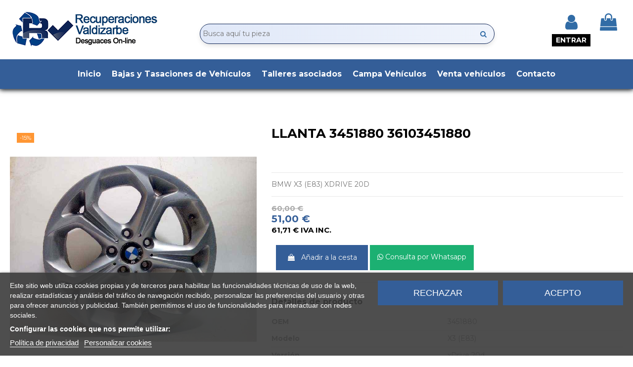

--- FILE ---
content_type: text/html; charset=utf-8
request_url: https://valdizarbe.es/piezas-vehiculos/83479-llanta_3451880_36103451880_bmw_x3_e83_xdrive_20d.html
body_size: 32329
content:
	<!doctype html>
<html lang="es">

<head>
    
        
  <meta charset="utf-8">


  <meta http-equiv="x-ua-compatible" content="ie=edge">



      <script async src="https://www.googletagmanager.com/gtag/js?id=UA-821346-17"></script>
    <script>
      
      window.dataLayer = window.dataLayer || [];
      function gtag(){dataLayer.push(arguments);}
      gtag('js', new Date());

      gtag('config', 'G-C1SDWH6NDC');
      
    </script>
  


      <!-- Google Tag Manager -->
    <script>(function(w,d,s,l,i){w[l]=w[l]||[];w[l].push({'gtm.start':
      new Date().getTime(),event:'gtm.js'});var f=d.getElementsByTagName(s)[0],
              j=d.createElement(s),dl=l!='dataLayer'?'&l='+l:'';j.async=true;j.src=
              'https://www.googletagmanager.com/gtm.js?id='+i+dl;f.parentNode.insertBefore(j,f);
              })(window,document,'script','dataLayer','GTM-KR6MNBJ');</script>
    <!-- End Google Tag Manager -->
  


    <link rel="canonical" href="https://valdizarbe.es/piezas-vehiculos/83479-llanta_3451880_36103451880_bmw_x3_e83_xdrive_20d.html">

  <title>Recambio de llanta para bmw x3 (e83) xdrive 20d referencia OEM IAM 3451880 36103451880</title>
  
      
    <script id='lgcookieslaw_script_gtm'>
        window.dataLayer = window.dataLayer || [];
        function gtag(){
            dataLayer.push(arguments);
        }

        gtag('consent', 'default', {
            'ad_storage': 'denied',
            'ad_user_data': 'denied',
            'ad_personalization': 'denied',
            'analytics_storage': 'denied',
            'personalization_storage': 'granted',
            'security_storage': 'granted'
        });
    </script>

  
    <script id='lgcookieslaw_script_ms'>
        window.uetq = window.uetq || [];

        window.uetq.push('consent', 'default', {
            'ad_storage': 'denied',
        });
    </script>

  
  <meta name="description" content="Recambio de llanta para bmw x3 (e83) xdrive 20d referencia OEM IAM 3451880 36103451880">
  <meta name="keywords" content="recuperaciones valdizarbe, valdizarbe, desguaces valdizarbe, desguaces navarra, desguaces puente la reina, desguace valdizarbe, desguaces en navarra, desguace navarra, valdizarbe desguaces, desguaces, desguace en navarra, desguace online, recambios coche,">
  
        <meta name="robots" content="index,follow" />
    
  
      

  
      



    <meta property="og:type" content="product">
    <meta property="og:url" content="https://valdizarbe.es/piezas-vehiculos/83479-llanta_3451880_36103451880_bmw_x3_e83_xdrive_20d.html">
    <meta property="og:title" content="Recambio de llanta para bmw x3 (e83) xdrive 20d referencia OEM IAM 3451880 36103451880">
    <meta property="og:site_name" content="Recuperaciones Valdizarbe">
    <meta property="og:description" content="Recambio de llanta para bmw x3 (e83) xdrive 20d referencia OEM IAM 3451880 36103451880">
    <meta property="og:image" content="https://valdizarbe.es/1351771-thickbox_default/llanta_3451880_36103451880_bmw_x3_e83_xdrive_20d.jpg">
    <meta property="og:image:width" content="800">
    <meta property="og:image:height" content="600">





      <meta name="viewport" content="initial-scale=1,user-scalable=no,maximum-scale=1,width=device-width">
  




  <link rel="icon" type="image/vnd.microsoft.icon" href="https://valdizarbe.es/img/favicon.ico?1649939973">
  <link rel="shortcut icon" type="image/x-icon" href="https://valdizarbe.es/img/favicon.ico?1649939973">
    


  <script type="application/ld+json">

{
"@context": "https://schema.org",
"@type": "Organization",
"url": "https://valdizarbe.es/",
"name": "Recuperaciones Valdizarbe",
"logo": "https://valdizarbe.es/img/recuperaciones-valdizarbe-logo-1649939973.jpg",
"@id": "#store-organization"
}

</script>




    <link rel="stylesheet" href="https://valdizarbe.es/themes/seinto/assets/cache/theme-de40bb2367.css" type="text/css" media="all">




<link rel="preload" as="font"
      href="/themes/seinto/assets/css/font-awesome/fonts/fontawesome-webfont.woff?v=4.7.0"
      type="font/woff" crossorigin="anonymous">
<link rel="preload" as="font"
      href="/themes/seinto/assets/css/font-awesome/fonts/fontawesome-webfont.woff2?v=4.7.0"
      type="font/woff2" crossorigin="anonymous">


<link  rel="preload stylesheet"  as="style" href="/themes/seinto/assets/css/font-awesome/css/font-awesome-preload.css"
       type="text/css" crossorigin="anonymous">

	 
<script type="text/javascript" src="https://cdn.jsdelivr.net/npm/lozad/dist/lozad.min.js"></script>


    <script src="https://valdizarbe.es/themes/seinto/assets/cache/head-9d80e02366.js" ></script>


  <script>
        var AdvancedStoreMapsData = {"meta":{"missingHooks":[],"jsBaseLink":"https:\/\/valdizarbe.es\/modules\/advancedstoremaps\/views\/js\/","dataLink":"https:\/\/valdizarbe.es\/module\/advancedstoremaps\/data?ajax=1"},"settings":{"apiKey":"AIzaSyAT-ryT0Y_DhsiM2ZTg7ulcwAcc4_r1L2Q","mapLanguage":"shop","mapTheme":"light","mapParams":{"center":{"lat":42.739054661059,"lng":-1.6710794236884},"zoom":9,"zoomControl":true,"fullscreenControl":true,"gestureHandling":"auto","mapTypeControl":true,"streetViewControl":true,"rotateControl":true,"clickableIcons":true},"marker":{"animation":"none","icon":null,"width":16,"height":16},"infoWindow":{"storeDetails":["picture","address","phone","schedule","note"],"displayGetDirections":true},"mapStyle":"[]","countryFilter":true,"mapClustering":true,"geocoding":true,"clustererParams":{"styles":[{"url":"https:\/\/valdizarbe.es\/modules\/advancedstoremaps\/views\/img\/clusters\/m1.png","width":53,"height":53,"textColor":"#345E98"},{"url":"https:\/\/valdizarbe.es\/modules\/advancedstoremaps\/views\/img\/clusters\/m2.png","width":56,"height":56,"textColor":"#345E98"},{"url":"https:\/\/valdizarbe.es\/modules\/advancedstoremaps\/views\/img\/clusters\/m3.png","width":66,"height":66,"textColor":"#345E98"},{"url":"https:\/\/valdizarbe.es\/modules\/advancedstoremaps\/views\/img\/clusters\/m4.png","width":78,"height":78,"textColor":"#345E98"},{"url":"https:\/\/valdizarbe.es\/modules\/advancedstoremaps\/views\/img\/clusters\/m5.png","width":90,"height":90,"textColor":"#345E98"}],"maxZoom":0,"zoomOnClick":true,"averageCenter":false,"minimumClusterSize":2},"geocodingParams":null,"geoParams":{"distance":50000,"orderByDistance":true,"showNearest":true,"showMarker":true,"detectLocation":true}},"context":{"ps":{"v17":true},"langIsoCode":"es","countryIsoCode":"ES"},"trans":{"workingHours":"Horas de trabajo","getDirections":"Obtener indicaciones","weekdays":["Lunes","Martes","Mi\u00e9rcoles","Jueves","Viernes","S\u00e1bado","Domingo"],"searchByAddr":"Buscar por direcci\u00f3n","noResultsFound":"No se han encontrado resultados.","noResultsFoundNear":"No se han encontrado resultados cerca de esta ubicaci\u00f3n.","noAddressesFound":"No se han encontrado direcciones, intente otra b\u00fasqueda.","retrySearch":"Intenta otra b\u00fasqueda","countryFilter":"Filtro de pa\u00edses","allCountries":"Todos los pa\u00edses","featuredStore":"Tienda destacada"}};
        var btGapTag = {"tagContent":{"tracking_type":{"label":"tracking_type","value":"view_item"},"content_type":{"label":"content_type","value":"'product'"},"contents":{"label":"contents","value":[{"item_id":83479,"item_name":"LLANTA 3451880 36103451880 ","currency":"EUR","item_category":"Piezas veh\u00edculos","price":"61.71","item_brand":"BMW","id":83479,"name":"LLANTA 3451880 36103451880 ","brand":"BMW","category":"Piezas veh\u00edculos","list_name":"Piezas veh\u00edculos"}]},"coupon_name":{"label":"coupon","value":"no_coupon"},"value":{"label":"value","value":61.71},"currency":{"label":"currency","value":"EUR"}},"bAddToCartTrigger":false,"btnAddToCart":".add-to-cart","elementCategoryProduct":"li.product-miniature","elementRemoveCart":"a.remove-from-cart","elementShipping":"input[type=radio]","elementPayment":".ps-shown-by-js","elementlogin":"button#submit-login","elementsignup":"div.no-account","elementWishCat":"button.wishlist-button-add","elementWishProd":"button.wishlist-button-add","gaId":"G-QYGXKGHXC1","gaEnable":"1","bEnableUa":"1","sUAcode":"UA-821346-14","ajaxUrl":"https:\/\/valdizarbe.es\/module\/ganalyticspro\/ajax","token":"0afd56115504d4122d8c6b2ff450b86b","bRefund":false,"bPartialRefund":false,"bUseConsent":false,"bConsentHtmlElement":"","iConsentConsentLvl":0};
        var dm_hash = "3GU8JRP1F";
        var dm_mode = 0;
        var elementorFrontendConfig = {"isEditMode":"","stretchedSectionContainer":"","instagramToken":false,"is_rtl":false,"ajax_csfr_token_url":"https:\/\/valdizarbe.es\/module\/iqitelementor\/Actions?process=handleCsfrToken&ajax=1"};
        var iqitTheme = {"rm_sticky":"down","rm_breakpoint":0,"op_preloader":"0","cart_style":"floating","cart_confirmation":"modal","h_layout":"2","f_fixed":"","f_layout":"2","h_absolute":"0","h_sticky":"header","hw_width":"inherit","hm_submenu_width":"default","h_search_type":"full","pl_lazyload":true,"pl_infinity":false,"pl_rollover":true,"pl_crsl_autoplay":false,"pl_slider_ld":4,"pl_slider_d":4,"pl_slider_t":3,"pl_slider_p":2,"pp_thumbs":"bottom","pp_zoom":"inner","pp_image_layout":"carousel","pp_tabs":"section","pl_grid_qty":false};
        var iqitcountdown_days = "d.";
        var iqitextendedproduct = {"speed":"70"};
        var iqitfdc_from = 0;
        var iqitmegamenu = {"sticky":"false","containerSelector":"#wrapper > .container"};
        var iqitreviews = [];
        var prestashop = {"cart":{"products":[],"totals":{"total":{"type":"total","label":"Total","amount":0,"value":"0,00\u00a0\u20ac"},"total_including_tax":{"type":"total","label":"Total a pagar","amount":0,"value":"0,00\u00a0\u20ac"},"total_excluding_tax":{"type":"total","label":"Impuestos excluidos","amount":0,"value":"0,00\u00a0\u20ac"}},"subtotals":{"products":{"type":"products","label":"Subtotal","amount":0,"value":"0,00\u00a0\u20ac"},"discounts":null,"shipping":{"type":"shipping","label":"Transporte \/ Manipulaci\u00f3n","amount":0,"value":"","seinto_with_tax_amount":0,"seinto_with_tax_value":"","seinto_without_tax_amount":0,"seinto_without_tax_value":""},"tax":{"type":"tax","label":"Impuestos incluidos","amount":0,"value":"0,00\u00a0\u20ac"}},"products_count":0,"summary_string":"0 art\u00edculos","vouchers":{"allowed":1,"added":[]},"discounts":[],"minimalPurchase":0,"minimalPurchaseRequired":""},"currency":{"name":"Euro","iso_code":"EUR","iso_code_num":"978","sign":"\u20ac"},"customer":{"lastname":null,"firstname":null,"email":null,"birthday":null,"newsletter":null,"newsletter_date_add":null,"optin":null,"website":null,"company":null,"siret":null,"ape":null,"is_logged":false,"gender":{"type":null,"name":null},"addresses":[]},"language":{"name":"Espa\u00f1ol (Spanish)","iso_code":"es","locale":"es-ES","language_code":"es","is_rtl":"0","date_format_lite":"d\/m\/Y","date_format_full":"d\/m\/Y H:i:s","id":1},"page":{"title":"","canonical":null,"meta":{"title":"Recambio de llanta para bmw x3 (e83) xdrive 20d referencia OEM IAM 3451880 36103451880","description":"Recambio de llanta para bmw x3 (e83) xdrive 20d referencia OEM IAM 3451880 36103451880","keywords":"recuperaciones valdizarbe, valdizarbe, desguaces valdizarbe, desguaces navarra, desguaces puente la reina, desguace valdizarbe, desguaces en navarra, desguace navarra, valdizarbe desguaces, desguaces, desguace en navarra, desguace online, recambios coche,","robots":"index"},"page_name":"product","body_classes":{"lang-es":true,"lang-rtl":false,"country-ES":true,"currency-EUR":true,"layout-full-width":true,"page-product":true,"tax-display-enabled":true,"product-id-83479":true,"product-LLANTA 3451880 36103451880 ":true,"product-id-category-3":true,"product-id-manufacturer-7":true,"product-id-supplier-0":true,"product-available-for-order":true},"admin_notifications":[]},"shop":{"name":"Recuperaciones Valdizarbe","logo":"https:\/\/valdizarbe.es\/img\/recuperaciones-valdizarbe-logo-1649939973.jpg","stores_icon":"https:\/\/valdizarbe.es\/img\/logo_stores.png","favicon":"https:\/\/valdizarbe.es\/img\/favicon.ico"},"urls":{"base_url":"https:\/\/valdizarbe.es\/","current_url":"https:\/\/valdizarbe.es\/piezas-vehiculos\/83479-llanta_3451880_36103451880_bmw_x3_e83_xdrive_20d.html","shop_domain_url":"https:\/\/valdizarbe.es","img_ps_url":"https:\/\/valdizarbe.es\/img\/","img_cat_url":"https:\/\/valdizarbe.es\/img\/c\/","img_lang_url":"https:\/\/valdizarbe.es\/img\/l\/","img_prod_url":"https:\/\/valdizarbe.es\/img\/p\/","img_manu_url":"https:\/\/valdizarbe.es\/img\/m\/","img_sup_url":"https:\/\/valdizarbe.es\/img\/su\/","img_ship_url":"https:\/\/valdizarbe.es\/img\/s\/","img_store_url":"https:\/\/valdizarbe.es\/img\/st\/","img_col_url":"https:\/\/valdizarbe.es\/img\/co\/","img_url":"https:\/\/valdizarbe.es\/themes\/seinto\/assets\/img\/","css_url":"https:\/\/valdizarbe.es\/themes\/seinto\/assets\/css\/","js_url":"https:\/\/valdizarbe.es\/themes\/seinto\/assets\/js\/","pic_url":"https:\/\/valdizarbe.es\/upload\/","pages":{"address":"https:\/\/valdizarbe.es\/direccion","addresses":"https:\/\/valdizarbe.es\/direcciones","authentication":"https:\/\/valdizarbe.es\/iniciar-sesion","cart":"https:\/\/valdizarbe.es\/carrito","category":"https:\/\/valdizarbe.es\/index.php?controller=category","cms":"https:\/\/valdizarbe.es\/index.php?controller=cms","contact":"https:\/\/valdizarbe.es\/c","discount":"https:\/\/valdizarbe.es\/descuento","guest_tracking":"https:\/\/valdizarbe.es\/seguimiento-pedido-invitado","history":"https:\/\/valdizarbe.es\/historial-compra","identity":"https:\/\/valdizarbe.es\/datos-personales","index":"https:\/\/valdizarbe.es\/","my_account":"https:\/\/valdizarbe.es\/mi-cuenta","order_confirmation":"https:\/\/valdizarbe.es\/confirmacion-pedido","order_detail":"https:\/\/valdizarbe.es\/index.php?controller=order-detail","order_follow":"https:\/\/valdizarbe.es\/seguimiento-pedido","order":"https:\/\/valdizarbe.es\/pedido","order_return":"https:\/\/valdizarbe.es\/index.php?controller=order-return","order_slip":"https:\/\/valdizarbe.es\/facturas-abono","pagenotfound":"https:\/\/valdizarbe.es\/25-contacto","password":"https:\/\/valdizarbe.es\/recuperar-contrase\u00f1a","pdf_invoice":"https:\/\/valdizarbe.es\/index.php?controller=pdf-invoice","pdf_order_return":"https:\/\/valdizarbe.es\/index.php?controller=pdf-order-return","pdf_order_slip":"https:\/\/valdizarbe.es\/index.php?controller=pdf-order-slip","prices_drop":"https:\/\/valdizarbe.es\/productos-rebajados","product":"https:\/\/valdizarbe.es\/index.php?controller=product","search":"https:\/\/valdizarbe.es\/busqueda","sitemap":"https:\/\/valdizarbe.es\/mapa del sitio","stores":"https:\/\/valdizarbe.es\/tiendas","supplier":"https:\/\/valdizarbe.es\/proveedor","register":"https:\/\/valdizarbe.es\/iniciar-sesion?create_account=1","order_login":"https:\/\/valdizarbe.es\/pedido?login=1"},"alternative_langs":[],"theme_assets":"\/themes\/seinto\/assets\/","actions":{"logout":"https:\/\/valdizarbe.es\/?mylogout="},"no_picture_image":{"bySize":{"small_default":{"url":"https:\/\/valdizarbe.es\/img\/p\/es-default-small_default.jpg","width":127,"height":98},"cart_default":{"url":"https:\/\/valdizarbe.es\/img\/p\/es-default-cart_default.jpg","width":162,"height":125},"home_default":{"url":"https:\/\/valdizarbe.es\/img\/p\/es-default-home_default.jpg","width":236,"height":170},"large_default":{"url":"https:\/\/valdizarbe.es\/img\/p\/es-default-large_default.jpg","width":800,"height":600},"medium_default":{"url":"https:\/\/valdizarbe.es\/img\/p\/es-default-medium_default.jpg","width":800,"height":600},"thickbox_default":{"url":"https:\/\/valdizarbe.es\/img\/p\/es-default-thickbox_default.jpg","width":800,"height":600}},"small":{"url":"https:\/\/valdizarbe.es\/img\/p\/es-default-small_default.jpg","width":127,"height":98},"medium":{"url":"https:\/\/valdizarbe.es\/img\/p\/es-default-large_default.jpg","width":800,"height":600},"large":{"url":"https:\/\/valdizarbe.es\/img\/p\/es-default-thickbox_default.jpg","width":800,"height":600},"legend":""}},"configuration":{"display_taxes_label":true,"display_prices_tax_incl":true,"is_catalog":false,"show_prices":true,"opt_in":{"partner":true},"quantity_discount":{"type":"discount","label":"Descuento unitario"},"voucher_enabled":1,"return_enabled":1},"field_required":[],"breadcrumb":{"links":[{"title":"Inicio","url":"https:\/\/valdizarbe.es\/"},{"title":"Piezas veh\u00edculos","url":"https:\/\/valdizarbe.es\/3-piezas-vehiculos"},{"title":"LLANTA 3451880 36103451880 ","url":"https:\/\/valdizarbe.es\/piezas-vehiculos\/83479-llanta_3451880_36103451880_bmw_x3_e83_xdrive_20d.html"}],"count":3},"link":{"protocol_link":"https:\/\/","protocol_content":"https:\/\/"},"time":1768849799,"static_token":"0afd56115504d4122d8c6b2ff450b86b","token":"0aacbe04888c1a1d196ae860b451a2d2","debug":false};
      </script>



  <script type="text/javascript">
    var lgcookieslaw_consent_mode = 1;
    var lgcookieslaw_ms_consent_mode = 1;
    var lgcookieslaw_banner_url_ajax_controller = "https://valdizarbe.es/module/lgcookieslaw/ajax";     var lgcookieslaw_cookie_values = null;     var lgcookieslaw_saved_preferences = 0;
    var lgcookieslaw_ajax_calls_token = "593dad0f6c854153a1a0055fe79f111e";
    var lgcookieslaw_reload = 0;
    var lgcookieslaw_block_navigation = 0;
    var lgcookieslaw_banner_position = 2;
    var lgcookieslaw_show_fixed_button = 1;
    var lgcookieslaw_save_user_consent = 1;
    var lgcookieslaw_reject_cookies_when_closing_banner = 0;
    var lgcookieslaw_id_banner = "adcdfb0801f2ff947c4e62d85ec05979";
</script>

<!-- emarketing start -->







<!-- emarketing end --><script type="text/javascript">
	//<![CDATA[
		var dualPriceConfigData = JSON.parse('{\"show_on_home_page\":\"1\",\"show_in_product_detail\":\"1\",\"show_in_categories\":\"1\",\"show_in_add_to_cart_popup\":\"1\",\"show_in_asociative_products\":\"1\",\"customer_groups_group_1\":true,\"customer_groups_group_2\":true,\"customer_groups_group_3\":true,\"customer_groups_group_5\":true,\"customer_groups_group_6\":true,\"languages_lang_1\":true,\"currencies_currency_1\":true,\"show_price_if\":\"0\",\"prices_to_show\":\"0\",\"tax_excl_first\":\"1\",\"size_ratio_between_prices\":\"2\",\"tax_incl_color\":\"rgb(0, 0, 0)\",\"tax_excl_color\":\"rgb(52, 94, 152)\",\"show_tax_incl_label\":\"1\",\"tax_incl_label_name\":{\"1\":\"IVA INC.\"},\"show_tax_excl_label\":\"0\",\"tax_excl_label_name\":{\"1\":\"IVA EXC.\"},\"show_old_prices\":\"1\",\"old_prices_to_show\":\"2\",\"old_price_tax_excl_first\":\"1\",\"size_ratio_old_prices\":\"2\",\"old_prices_color\":\"#A9A9A9\",\"show_line_through_old_prices\":\"1\",\"old_price_before_standard_price\":\"1\",\"show_advanced_settings\":\"0\",\"opened_tab\":\"old_prices\",\"miniature_root_path\":\".product-miniature\",\"miniature_price_path\":\".price\",\"miniature_old_price_path\":\".regular-price\",\"detail_price_path\":\".product-prices\",\"detail_quantity_path\":\"#quantity_wanted\",\"detail_parent_path\":\"#main\",\"quickview_parent_path\":\".modal\",\"summary_popup_parent_path\":\"#blockcart-modal.in\",\"summary_popup_product_path\":\"#blockcart-modal.in .product-name ~ p:not(:has(strong))\"}');
		var domElementPaths = JSON.parse('[{\"type\":\"text\",\"label\":\"La ruta parental de la miniatura del producto\",\"name\":\"miniature_root_path\",\"class\":\"miniatureRootPath\",\"required\":false,\"lang\":false,\"init_value\":\".product-miniature\"},{\"type\":\"text\",\"label\":\"Ruta para el precio del producto en la miniatura del producto\",\"name\":\"miniature_price_path\",\"class\":\"miniaturePricePath\",\"required\":false,\"lang\":false,\"init_value\":\".price\"},{\"type\":\"text\",\"label\":\"La ruta para el precio sin descuenco en la miniatura del producto\",\"name\":\"miniature_old_price_path\",\"class\":\"miniatureOldPricePath\",\"required\":false,\"lang\":false,\"init_value\":\".regular-price\"},{\"type\":\"text\",\"label\":\"Ruta para el precio del producto en detalle del producto\",\"name\":\"detail_price_path\",\"class\":\"detailPricePath\",\"required\":false,\"lang\":false,\"init_value\":\".product-prices\"},{\"type\":\"text\",\"label\":\"La ruta para el lugar de cantidad del producto en el detalle del producto\",\"name\":\"detail_quantity_path\",\"class\":\"detailQuantityPath\",\"required\":false,\"lang\":false,\"init_value\":\"#quantity_wanted\"},{\"type\":\"text\",\"label\":\"La ruta parental de detalle del producto\",\"name\":\"detail_parent_path\",\"class\":\"detailParentPath\",\"required\":false,\"lang\":false,\"init_value\":\"#main\"},{\"type\":\"text\",\"label\":\"La ruta parental de vista r\\u00e1pida del detalle del producto\",\"name\":\"quickview_parent_path\",\"class\":\"quickviewParentPath\",\"required\":false,\"lang\":false,\"init_value\":\".modal\"},{\"type\":\"text\",\"label\":\"La ruta parental de la ventana pop up despu\\u00e9s de a\\u00f1adir el producto a la cesta\",\"name\":\"summary_popup_parent_path\",\"class\":\"summaryPopupParentPath\",\"required\":false,\"lang\":false,\"init_value\":\"#blockcart-modal.in\"},{\"type\":\"text\",\"label\":\"La ruta para el precio del producto en la ventana pop up despu\\u00e9s de a\\u00f1adir el producto a la cesta\",\"name\":\"summary_popup_product_path\",\"class\":\"summaryPopupProductPath\",\"required\":false,\"lang\":false,\"init_value\":\"#blockcart-modal.in .product-name ~ p:not(:has(strong))\"}]');
		var productCombinationsControllerLink = 'https://valdizarbe.es/module/dualpricedisplaypro/ProductCombinations';
		var baseDir = 'https://valdizarbe.es/';
		var ltPs1740 = Boolean('');
	//]]>
</script>

<div id="dualDisplayProWrapperModel">
	<span class="dualDisplayPro productInModal">
		<span class="priceDisplay">
												<span style="color: rgb(52, 94, 152)" class="priceWithoutTax"><span class="priceWrapper"></span> <span class="labelWrapper"></span></span>
													<span style="color: rgb(0, 0, 0)" class="priceWithTax"><span class="priceWrapper"></span> <span class="labelWrapper"> IVA INC.</span></span>
									</span>
	<span>
</div><meta name="google-site-verification" content="QYADeuyY9rBq28opm-9kFzrAgP69RYdhmD8Y1Iv0U-Y" />
	<script async src="https://www.googletagmanager.com/gtag/js?id=G-QYGXKGHXC1"></script>

<script type="text/javascript">
	
		var psv = 1.7;
		var default_template = Boolean();
		var instagram_link_type = "page";
		var hide_accessories = Boolean();
		var language_is_rtl = Boolean(0);
	
</script>
<style>
    :root {
        --advsm-accent-color: #427FED;
    }
</style>





<!-- Estilos para mejorar el CLS de PAge Insights -->
<style>
	#mobile-header {
    	min-height: 120px;
    }
	#wrapper {
        min-height: 1300px;
    }
</style>
    
            <meta property="product:pretax_price:amount" content="51">
        <meta property="product:pretax_price:currency" content="EUR">
        <meta property="product:price:amount" content="61.71">
        <meta property="product:price:currency" content="EUR">
                <meta property="product:weight:value" content="21.000000">
        <meta property="product:weight:units" content="kg">
    
    

    </head>

<body id="product" class="lang-es country-es currency-eur layout-full-width page-product tax-display-enabled product-id-83479 product-llanta-3451880-36103451880- product-id-category-3 product-id-manufacturer-7 product-id-supplier-0 product-available-for-order body-desktop-header-style-w-2">


            <!-- Google Tag Manager (noscript) -->
        <noscript><iframe src="https://www.googletagmanager.com/ns.html?id=GTM-KR6MNBJ"
                          height="0" width="0" style="display:none;visibility:hidden"></iframe></noscript>
        <!-- End Google Tag Manager (noscript) -->
    




    


<main id="main-page-content"  >
    
            

    <header id="header" class="desktop-header-style-w-2">
        
            

 

  <div class="header-banner">
    
  </div>







            <nav class="header-nav">
        <div class="container">
    
        <div class="row justify-content-between">
            <div class="col col-auto col-md left-nav">
                 <div class="d-inline-block"> 

<ul class="social-links _topbar" itemscope itemtype="https://schema.org/Organization" itemid="#store-organization">
                  </ul>

 </div>                 
            </div>
            <div class="col col-auto center-nav text-center">
                
             </div>
            <div class="col col-auto col-md right-nav text-right">
                <div id="currency_selector" class="d-inline-block">
    <div class="currency-selector dropdown js-dropdown d-inline-block">
        <a class="expand-more" data-toggle="dropdown">EUR € <i class="fa fa-angle-down" aria-hidden="true"></i></a>
        <div class="dropdown-menu">
            <ul>
                                    <li  class="current" >
                        <a title="Euro" rel="nofollow" href="https://valdizarbe.es/piezas-vehiculos/83479-llanta_3451880_36103451880_bmw_x3_e83_xdrive_20d.html?SubmitCurrency=1&amp;id_currency=1"
                           class="dropdown-item">EUR €</a>
                    </li>
                            </ul>
        </div>
    </div>
</div>

             </div>
        </div>

                        </div>
            </nav>
        		
		

		
		
			


    
        <div id="desktop-header" class="desktop-header-style-2">
            
                            
<div class="header-top">
    <div id="desktop-header-container" class="container">
        <div class="row align-items-center">
                            <div class="col col-auto col-header-left">
                    <div id="desktop_logo">
                        <a href="https://valdizarbe.es/">
                            <img class="logo img-fluid" width="300" height="90" src="https://valdizarbe.es/img/recuperaciones-valdizarbe-logo-1649939973.jpg"                                  alt="Recuperaciones Valdizarbe">
                        </a>
                    </div>
                    
                </div>
                <div class="col col-header-center">
                                        
                    
                </div>
                        <div class="col col-auto col-header-right">
                <div class="row no-gutters justify-content-end">

                    
                                            <div id="header-user-btn" class="col col-auto header-btn-w header-user-btn-w">
            <a href="https://valdizarbe.es/mi-cuenta"
           title="Acceda a su cuenta de cliente"
           rel="nofollow" class="header-btn header-user-btn">
            <i class="fa fa-user fa-fw icon" aria-hidden="true"></i>
            <span class="title">Entrar</span>
        </a>
    </div>









                                        

                    

                                            
                                                    <div id="ps-shoppingcart-wrapper" class=" col col-auto">     <div id="ps-shoppingcart"
         class="header-btn-w header-cart-btn-w ps-shoppingcart dropdown">
         <div id="blockcart" class="blockcart cart-preview"
         data-refresh-url="//valdizarbe.es/module/ps_shoppingcart/ajax">
        <a id="cart-toogle" class="cart-toogle header-btn header-cart-btn" data-toggle="dropdown" data-display="static">
            <i class="fa fa-shopping-bag fa-fw icon" aria-hidden="true"><span class="cart-products-count-btn  d-none">0</span></i>
            <span class="info-wrapper">
            <span class="title">Carrito</span>
            <span class="cart-toggle-details">
            <span class="text-faded cart-separator"> / </span>
                            Vacío
                        </span>
            </span>
        </a>
        <div id="_desktop_blockcart-content" class="dropdown-menu-custom dropdown-menu">
    <div id="blockcart-content" class="blockcart-content" >
        <div class="cart-title">
            <span class="modal-title">Tu carrito</span>
            <button type="button" id="js-cart-close" class="close">
                <span>×</span>
            </button>
            <hr>
        </div>
                    <span class="no-items">No hay más artículos en su carrito</span>
            </div>
</div> </div>




    </div>
</div>
                                                
                                    </div>
                
            </div>
            <div class="col-12">
                <div class="row">
                    
				

<div class="col-xs-12 col-lg-12 caja-buscador">
    <div class="container-fluid">
        <div class="cont-loading">
            <img class="loading" src="/modules/search_ajax/views/img/loading.gif" />
        </div>
        <form id="sa_form" onSubmit="event.preventDefault(); sa_buscar();">
            <input type='hidden' id='prods_cart' name='prods_cart' value=''>
            <input type='hidden' id='sa_cat' name='sa_cat' value=''>
            <input type='hidden' id='sa_pag' name='sa_pag' value='1'>
            <input type='hidden' id='id_parts' name='id_parts' value='3'>
            <input type='hidden' id='id_campa' name='id_campa' value='4'>
            <input type='hidden' id='id_category' name='id_category' value=''>
            
            <input id="sa_text" name="text" type="text" oninput="sa_buscar();" placeholder="Busca aquí tu pieza"><i class="fa fa-search fa-search-desktop"></i>
			<i class="material-icons" onClick="document.getElementById('sa_text').focus()"></i>
		</form>
	</div>
</div>

<script type="text/javascript">
	$(document).ready(function() {
		launch();
	});

	function launch()
	{
		if (getUrlParam('sa_ajax', '0') == '1'){
			sa_buscar('', '', true, ''); // per referesh
		}
	}

	async function sa_buscar(sa_category, li_cat, old_url=false, order, cat,resetBus = false)
	{
		//var time_sleep = 300;
		var time_sleep = 0;
		var id_parts = $('#id_parts').val();
		var id_campa = $('#id_campa').val();
		var id_category = getUrlParam('id_category', '');

		var txtABuscar = $('#sa_text').val();
		var txtBuscado = getUrlParam('text', '');
		txtABuscar = txtABuscar.toUpperCase();
		txtBuscado = txtBuscado.toUpperCase();

		var textABuscChange = false;
		if (resetBus){
			txtABuscar = "";
			txtBuscado = "";
			$('#sa_text').val('');
			$('#sa_cat').val('');
			$('#id_category').val('');
			old_url = false;
		}else{
			if(txtABuscar.replaceAll(' ','').replaceAll('%20','') != txtBuscado.replaceAll(' ','').replaceAll('%20','') && txtABuscar.length > 2) {
				textABuscChange = true;
			}
		}

		if(activeBus){
			xmlhttp.abort();
			clearTimeout(time_send);
			activeBus = false;
		} else {
			//FALTA - crec que aixo a danar fora i es pot condicionar a sota
			xmlhttp = new XMLHttpRequest();
			xmlhttp.onabort = function () {
				xmlhttp.abort();
			};

			xmlhttp.onreadystatechange = function ()
			{
				if (this.readyState == 4 && this.status == 200)
				{
					activeBus = false;

					if (!document.getElementById('resBus'))
						document.getElementById('notifications').outerHTML = document.getElementById('notifications').outerHTML + '<div class="resultado-buscador" id="resBus" style="display:none;"></div>';

					document.getElementById('resBus').innerHTML = this.responseText;
					document.getElementById('resBus').style.display = 'block';

					if (document.getElementById('sa_ul_mar'))
						sa_verMas('', 'sa_ul_mar');

					if (document.getElementById('sa_ul_mod'))
						sa_verMas('', 'sa_ul_mod');

					if (document.getElementById('sa_ul_cat'))
						sa_verMas('', 'sa_ul_cat');

					if (document.getElementById('sa_ul_cat_sec'))
						sa_verMas('', 'sa_ul_cat_sec');

					if (screen.width < 801)
					{
						document.querySelector('#resBus').classList.add('vista-mobil-caja-resultado');
						document.querySelector('.caja-buscador').classList.add('vista-mobil-buscador');
					}

					$('.cont-loading').css('display', 'none');
					document.getElementById('inner-wrapper').setAttribute('style','max-width:100% !important')
				}
				//console.log(new Date().getTime() + " " + txtABuscar + " 222 - " + this.readyState + " - " + sa_url);
			};
		}

		if (cat !== undefined && cat != '')
		{
			id_category = cat;
		}
		else
		{
			if (id_category == '')
				id_category = $('#id_category').val();

			if (id_category != id_parts && id_category != id_campa)
				id_category = id_parts;
		}

		$('#wrapper, #carousel, #bloque-servicios, #footer, .elementor, #content-wrapper, #left-column').css('display', 'none');
		$('#resBus, #wrapper').css('display', 'block');

		var pagChange = false;
		var sa_pag = document.getElementById('sa_pag_sel') ? document.getElementById('sa_pag_sel').value : 1;

		if (!sa_category && sa_pag != document.getElementById('sa_pag').value)
		{
			document.getElementById('sa_pag').value = sa_pag;
			pagChange = true;
		}

		var orderChange = false;
		var filCatChange = false;
		var sa_order = document.getElementById('sa_order') ? document.getElementById('sa_order').value : '';
		var sa_cat = document.getElementById('sa_cat');
		var tmp_param = '';

		if (txtBuscado != '')
		{
			if (txtABuscar == '')
				txtABuscar = txtBuscado;

			if (sa_cat.value == '')
			{
				tmp_param = getUrlParam('sa_cat', '');

				if (tmp_param != '')
					sa_cat.value = tmp_param;
			}
		}

		if (sa_category && sa_category != '')
		{
			if (old_url == false)
				document.getElementById('sa_pag').value = sa_pag = 1;

			tmp_param = li_cat.getAttribute('cat_type') + ':' + sa_category + '|';

			if (li_cat.getAttribute('sel') == 1)
			{
				li_cat.setAttribute('sel', 0);
				sa_cat.value = sa_cat.value.replace(tmp_param, '');
			}
			else
			{
				filCatChange = true;
				document.getElementById('sa_pag').value = sa_pag = 1;
				li_cat.setAttribute('sel', 1);
				sa_cat.value = sa_cat.value + li_cat.getAttribute('cat_type') + ':' + sa_category + '|';
			}
		} else {
			if (!pagChange && !old_url)
				sa_order = sa_cat.value = '';
		}

		if (old_url == false)
		{
			if (filCatChange == true)
				document.getElementById('sa_pag').value = sa_pag = 1;
		}
		else
		{
			if (filCatChange == false)
				document.getElementById('sa_pag').value = sa_pag = getUrlParam('sa_pag', '1');

			if (order === undefined && order == '')
				sa_order = getUrlParam('sa_order', 'ref');
			else
			{
				sa_order = order;
				orderChange = true;
			}
		}

		var urlParams = '?text=' + txtABuscar + '&sa_pag=' + sa_pag + '&sa_cat=' + sa_cat.value + '&prods_cart=' + $('#prods_cart').val() + '&id_category=' + id_category + '&sa_order=' + sa_order;
		var sa_url = '/modules/search_ajax/ajax.php' + urlParams;

		if (getUrlParam('sa_ajax', '0') == '1')
			window.history.replaceState('', '', window.location.href.substring(0, window.location.href.indexOf('?')) + urlParams + '&sa_ajax=1');
		else
		{
			sessionStorage.setItem('previousURL', window.location.href);
			window.history.pushState('', '', window.location.href.substring(0, window.location.href.indexOf('?')) + urlParams + '&sa_ajax=1');
		}

		//console.log(new Date().getTime() + " textABuscChange:" + textABuscChange + " pagChange:" + pagChange + " orderChange:" + orderChange + " filCatChange:" + filCatChange + " resetBus:" + resetBus + " - " + xmlhttp.readyState + " - " + sa_url);
		if(textABuscChange || pagChange || orderChange || filCatChange  || resetBus) {
			if(pagChange || orderChange || filCatChange || resetBus) {
				time_sleep = 0;
			}
			$('.cont-loading').css('display', 'block');
			activeBus = true;

			time_send = setTimeout(function()
			{
				xmlhttp.open('POST', sa_url, true);
				xmlhttp.send();
			}, time_sleep);
		}else{
			$('.cont-loading').css('display', 'none');
		}

		$('#footer').css('display', 'block');
		toTop();

		return true;
	}
</script>            <section class="featured-products clearfix">
                                                                        <div class="carousels-pack-action  carousels-pack carousels-pack-5" 
                    data-carousel-type = "new_pr"
                    data-id-carousel = "5"
                    data-carousel-nav = "0"
                    data-carousel-pagination = "0"
                    data-carousel-autoplay = "0"
                    data-carousel-items = "4"
                    data-carousel-items-desktop = "4"
                    data-carousel-desktop-small = "4"
                    data-carousel-tablet = "3"
                    data-carousel-mobile = "2"
                    data-carousel-rewind-speed = "1000"
                    data-carousel-slide-speed = "200"
                    data-carousel-pagination-speed = "800"
                    data-carousel-prev = "prev"
                    data-carousel-next = "next">
                                            <div class="carousel_content owl-carousel ">
                                                            
    <div class="js-product-miniature-wrapper js-product-miniature-wrapper-476525         col-6 col-md-4 col-lg-3 col-xl-3     ">
        <article
                class="product-miniature product-miniature-default product-miniature-grid product-miniature-layout-2 js-product-miniature"
                data-id-product="476525"
                data-id-product-attribute="0"

        >

        
                        
    
<div class="thumbnail-container thumbnail-container-nocarousel">     <a href="https://valdizarbe.es/piezas-vehiculos/476525-caja_cambios_vcz_0gc300047m00m_audi_q2_gab_gag_2_0_tdi.html" class="thumbnail product-thumbnail">

            <img
                                        src="https://valdizarbe.es/1951591-home_default/caja_cambios_vcz_0gc300047m00m_audi_q2_gab_gag_2_0_tdi.jpg"
                                    alt="Recambio de caja cambios para audi q2 (gab, gag) 2.0 tdi referencia OEM IAM VCZ 0GC300047M00M "
            data-full-size-image-url="https://valdizarbe.es/1951591-thickbox_default/caja_cambios_vcz_0gc300047m00m_audi_q2_gab_gag_2_0_tdi.jpg"
            width="236"
            height="170"
            class="img-fluid js-lazy-product-image lazy-product-image product-thumbnail-first  "
    >
        

                    </a>

        
            <ul class="product-flags">
                                    <li class="product-flag discount">-5%</li>
                            </ul>
        

                    
                <div class="product-functional-buttons product-functional-buttons-bottom">
                    <div class="product-functional-buttons-links">
                        
                        
                            <a class="js-quick-view-iqit" href="#" data-link-action="quickview" data-toggle="tooltip"
                               title="Vista rápida">
                                <i class="fa fa-eye" aria-hidden="true"></i></a>
                        
                    </div>
                </div>
            
        
                     
                <div class="product-availability d-block">
                    
                </div>
            
        
</div>





    <div class="product-description">

                        <div class="price-countdown-wrapper">
        <div class="price-countdown badge-discount discount">
            <span class="price-countdown-title"><i class="fa fa-clock-o fa-spin" aria-hidden="true"></i> <span
                        class="time-txt">Time left</span></span>
            <div class="count-down-timer" id="price-countdown-product" data-countdown-product="2026-07-19 23:59:59"></div>
        </div>
    </div>

        
        <div class="row extra-small-gutters justify-content-end">
            <div class="col">
                
                                            <div class="product-category-name text-muted">Piezas vehículos</div>                

                
                    <h2 class="h3 product-title">
                        <a href="https://valdizarbe.es/piezas-vehiculos/476525-caja_cambios_vcz_0gc300047m00m_audi_q2_gab_gag_2_0_tdi.html">CAJA CAMBIOS VCZ 0GC300047M00M </a>                     </h2>
                

                
                                    

                
                                    
            </div>
        </div>

                
            <div class="product-description-short text-muted">
                AUDI Q2 (GAB, GAG) 2.0 TDI             </div>
        

                    
                <div class="mpn_cont">
                    <p class="reference_title">OEM: <span class="text-muted">VCZ</span></p>
                </div>
            
        
                    
                <div class="reference_cont">
                    <p class="reference_title">ID: <span class="text-muted">7899121</span></p>                 </div>
            
                
        <div class="col col-auto product-miniature-right">
                                        
                                            <div class="product-price-and-shipping">
                            
                                                                                    							
							                            							<span class="original-price-without-tax">1.800,00 €</span>
																					
							
                            <div class="product-price-and-shipping">

            
        <div class="priceDisplay">
        <span style="color: rgb(52, 94, 152)" class="priceWithoutTax">
            1.710,00 €
        </span>
        <span style="color: rgb(0, 0, 0)" class="priceWithTax" itemprop="price">
            2.069,10 €
                            &nbsp;IVA INC.
                    </span>
    </div>

</div>

                        </div>
                                    
                                    
                



            
			
		</div>

        
            <div class="product-add-cart js-product-add-cart-476525-0" >

                
            <form action="https://valdizarbe.es/carrito?add=1&amp;id_product=476525&amp;id_product_attribute=0&amp;token=0afd56115504d4122d8c6b2ff450b86b" method="post">

            <input type="hidden" name="id_product" value="476525">
            <div class="input-group-add-cart">
                <input
                        type="number"
                        name="qty"
                        value="1"
                        class="form-control input-qty"
                        min="1"
                        max="1"                >
				
														<a href="https://web.whatsapp.com/send?phone=34668848123&text=Hola,%0A%0Aestoy%20interesado%20en%20el%20siguiente%20producto:%0A%0A*CAJA CAMBIOS VCZ 0GC300047M00M *%0A*Precio:*%202.069,10 €%0AURL:%20https://valdizarbe.es/piezas-vehiculos/476525-caja_cambios_vcz_0gc300047m00m_audi_q2_gab_gag_2_0_tdi.html%0A%0A¡Gracias!" target="_blank" class="whatsapp-button">
					<i class="fa fa-whatsapp"></i> Consulta por Whatsapp
					</a>
				

				                                    <button
                            class="btn btn-product-list add-to-cart"
                            data-button-action="add-to-cart"
                            type="submit"
                                                ><i class="fa fa-shopping-bag fa-fw bag-icon"
                        aria-hidden="true"></i> <i class="fa fa-circle-o-notch fa-spin fa-fw spinner-icon" aria-hidden="true"></i> Añadir a la cesta
                    </button>
                                				
			</div>
        </form>
    </div>        

        
            
        
		
	</div>


        
        

            
        </article>
    </div>

                                                            
    <div class="js-product-miniature-wrapper js-product-miniature-wrapper-476524         col-6 col-md-4 col-lg-3 col-xl-3     ">
        <article
                class="product-miniature product-miniature-default product-miniature-grid product-miniature-layout-2 js-product-miniature"
                data-id-product="476524"
                data-id-product-attribute="0"

        >

        
                        
    
<div class="thumbnail-container thumbnail-container-nocarousel">     <a href="https://valdizarbe.es/piezas-vehiculos/476524-motor_completo_dtt_dttc_05l100032c_audi_q2_gab_gag_2_0_tdi.html" class="thumbnail product-thumbnail">

            <img
                                        src="https://valdizarbe.es/1951579-home_default/motor_completo_dtt_dttc_05l100032c_audi_q2_gab_gag_2_0_tdi.jpg"
                                    alt="Recambio de motor completo para audi q2 (gab, gag) 2.0 tdi referencia OEM IAM DTT DTTC 05L100032C"
            data-full-size-image-url="https://valdizarbe.es/1951579-thickbox_default/motor_completo_dtt_dttc_05l100032c_audi_q2_gab_gag_2_0_tdi.jpg"
            width="236"
            height="170"
            class="img-fluid js-lazy-product-image lazy-product-image product-thumbnail-first  "
    >
        

                    </a>

        
            <ul class="product-flags">
                                    <li class="product-flag discount">-5%</li>
                            </ul>
        

                    
                <div class="product-functional-buttons product-functional-buttons-bottom">
                    <div class="product-functional-buttons-links">
                        
                        
                            <a class="js-quick-view-iqit" href="#" data-link-action="quickview" data-toggle="tooltip"
                               title="Vista rápida">
                                <i class="fa fa-eye" aria-hidden="true"></i></a>
                        
                    </div>
                </div>
            
        
                     
                <div class="product-availability d-block">
                    
                </div>
            
        
</div>





    <div class="product-description">

                        <div class="price-countdown-wrapper">
        <div class="price-countdown badge-discount discount">
            <span class="price-countdown-title"><i class="fa fa-clock-o fa-spin" aria-hidden="true"></i> <span
                        class="time-txt">Time left</span></span>
            <div class="count-down-timer" id="price-countdown-product" data-countdown-product="2026-07-19 23:59:59"></div>
        </div>
    </div>

        
        <div class="row extra-small-gutters justify-content-end">
            <div class="col">
                
                                            <div class="product-category-name text-muted">Piezas vehículos</div>                

                
                    <h2 class="h3 product-title">
                        <a href="https://valdizarbe.es/piezas-vehiculos/476524-motor_completo_dtt_dttc_05l100032c_audi_q2_gab_gag_2_0_tdi.html">MOTOR COMPLETO DTT DTTC 05L100032C</a>                     </h2>
                

                
                                    

                
                                    
            </div>
        </div>

                
            <div class="product-description-short text-muted">
                AUDI Q2 (GAB, GAG) 2.0 TDI             </div>
        

                    
                <div class="mpn_cont">
                    <p class="reference_title">OEM: <span class="text-muted">DTT</span></p>
                </div>
            
        
                    
                <div class="reference_cont">
                    <p class="reference_title">ID: <span class="text-muted">7899203</span></p>                 </div>
            
                
        <div class="col col-auto product-miniature-right">
                                        
                                            <div class="product-price-and-shipping">
                            
                                                                                    							
							                            							<span class="original-price-without-tax">2.650,00 €</span>
																					
							
                            <div class="product-price-and-shipping">

            
        <div class="priceDisplay">
        <span style="color: rgb(52, 94, 152)" class="priceWithoutTax">
            2.517,50 €
        </span>
        <span style="color: rgb(0, 0, 0)" class="priceWithTax" itemprop="price">
            3.046,18 €
                            &nbsp;IVA INC.
                    </span>
    </div>

</div>

                        </div>
                                    
                                    
                



            
			
		</div>

        
            <div class="product-add-cart js-product-add-cart-476524-0" >

                
            <form action="https://valdizarbe.es/carrito?add=1&amp;id_product=476524&amp;id_product_attribute=0&amp;token=0afd56115504d4122d8c6b2ff450b86b" method="post">

            <input type="hidden" name="id_product" value="476524">
            <div class="input-group-add-cart">
                <input
                        type="number"
                        name="qty"
                        value="1"
                        class="form-control input-qty"
                        min="1"
                        max="1"                >
				
														<a href="https://web.whatsapp.com/send?phone=34668848123&text=Hola,%0A%0Aestoy%20interesado%20en%20el%20siguiente%20producto:%0A%0A*MOTOR COMPLETO DTT DTTC 05L100032C*%0A*Precio:*%203.046,18 €%0AURL:%20https://valdizarbe.es/piezas-vehiculos/476524-motor_completo_dtt_dttc_05l100032c_audi_q2_gab_gag_2_0_tdi.html%0A%0A¡Gracias!" target="_blank" class="whatsapp-button">
					<i class="fa fa-whatsapp"></i> Consulta por Whatsapp
					</a>
				

				                                    <button
                            class="btn btn-product-list add-to-cart"
                            data-button-action="add-to-cart"
                            type="submit"
                                                ><i class="fa fa-shopping-bag fa-fw bag-icon"
                        aria-hidden="true"></i> <i class="fa fa-circle-o-notch fa-spin fa-fw spinner-icon" aria-hidden="true"></i> Añadir a la cesta
                    </button>
                                				
			</div>
        </form>
    </div>        

        
            
        
		
	</div>


        
        

            
        </article>
    </div>

                                                            
    <div class="js-product-miniature-wrapper js-product-miniature-wrapper-476523         col-6 col-md-4 col-lg-3 col-xl-3     ">
        <article
                class="product-miniature product-miniature-default product-miniature-grid product-miniature-layout-2 js-product-miniature"
                data-id-product="476523"
                data-id-product-attribute="0"

        >

        
                        
    
<div class="thumbnail-container thumbnail-container-nocarousel">     <a href="https://valdizarbe.es/piezas-vehiculos/476523-puerta_delantera_izquierda_80a831051p_80a831051pstl_audi_q5_sportback_fyt_40_tdi_quattro.html" class="thumbnail product-thumbnail">

            <img
                                        src="https://valdizarbe.es/1951574-home_default/puerta_delantera_izquierda_80a831051p_80a831051pstl_audi_q5_sportback_fyt_40_tdi_quattro.jpg"
                                    alt="Recambio de puerta delantera izquierda para audi q5 sportback (fyt) 40 tdi quattro referencia OEM IAM 80A831051P 80A831051PSTL "
            data-full-size-image-url="https://valdizarbe.es/1951574-thickbox_default/puerta_delantera_izquierda_80a831051p_80a831051pstl_audi_q5_sportback_fyt_40_tdi_quattro.jpg"
            width="236"
            height="170"
            class="img-fluid js-lazy-product-image lazy-product-image product-thumbnail-first  "
    >
        

                    </a>

        
            <ul class="product-flags">
                                    <li class="product-flag discount">-5%</li>
                            </ul>
        

                    
                <div class="product-functional-buttons product-functional-buttons-bottom">
                    <div class="product-functional-buttons-links">
                        
                        
                            <a class="js-quick-view-iqit" href="#" data-link-action="quickview" data-toggle="tooltip"
                               title="Vista rápida">
                                <i class="fa fa-eye" aria-hidden="true"></i></a>
                        
                    </div>
                </div>
            
        
                     
                <div class="product-availability d-block">
                    
                </div>
            
        
</div>





    <div class="product-description">

                        <div class="price-countdown-wrapper">
        <div class="price-countdown badge-discount discount">
            <span class="price-countdown-title"><i class="fa fa-clock-o fa-spin" aria-hidden="true"></i> <span
                        class="time-txt">Time left</span></span>
            <div class="count-down-timer" id="price-countdown-product" data-countdown-product="2026-07-19 23:59:59"></div>
        </div>
    </div>

        
        <div class="row extra-small-gutters justify-content-end">
            <div class="col">
                
                                            <div class="product-category-name text-muted">Piezas vehículos</div>                

                
                    <h2 class="h3 product-title">
                        <a href="https://valdizarbe.es/piezas-vehiculos/476523-puerta_delantera_izquierda_80a831051p_80a831051pstl_audi_q5_sportback_fyt_40_tdi_quattro.html">PUERTA DELANTERA IZQUIERDA 80A831051P 80A831051PSTL </a>                     </h2>
                

                
                                    

                
                                    
            </div>
        </div>

                
            <div class="product-description-short text-muted">
                AUDI Q5 SPORTBACK (FYT) 40 TDI QUATTRO             </div>
        

                    
                <div class="mpn_cont">
                    <p class="reference_title">OEM: <span class="text-muted">80A831051P</span></p>
                </div>
            
        
                    
                <div class="reference_cont">
                    <p class="reference_title">ID: <span class="text-muted">7899775</span></p>                 </div>
            
                
        <div class="col col-auto product-miniature-right">
                                        
                                            <div class="product-price-and-shipping">
                            
                                                                                    							
							                            							<span class="original-price-without-tax">535,00 €</span>
																					
							
                            <div class="product-price-and-shipping">

            
        <div class="priceDisplay">
        <span style="color: rgb(52, 94, 152)" class="priceWithoutTax">
            508,25 €
        </span>
        <span style="color: rgb(0, 0, 0)" class="priceWithTax" itemprop="price">
            614,98 €
                            &nbsp;IVA INC.
                    </span>
    </div>

</div>

                        </div>
                                    
                                    
                



            
			
		</div>

        
            <div class="product-add-cart js-product-add-cart-476523-0" >

                
            <form action="https://valdizarbe.es/carrito?add=1&amp;id_product=476523&amp;id_product_attribute=0&amp;token=0afd56115504d4122d8c6b2ff450b86b" method="post">

            <input type="hidden" name="id_product" value="476523">
            <div class="input-group-add-cart">
                <input
                        type="number"
                        name="qty"
                        value="1"
                        class="form-control input-qty"
                        min="1"
                        max="1"                >
				
														<a href="https://web.whatsapp.com/send?phone=34668848123&text=Hola,%0A%0Aestoy%20interesado%20en%20el%20siguiente%20producto:%0A%0A*PUERTA DELANTERA IZQUIERDA 80A831051P 80A831051PSTL *%0A*Precio:*%20614,98 €%0AURL:%20https://valdizarbe.es/piezas-vehiculos/476523-puerta_delantera_izquierda_80a831051p_80a831051pstl_audi_q5_sportback_fyt_40_tdi_quattro.html%0A%0A¡Gracias!" target="_blank" class="whatsapp-button">
					<i class="fa fa-whatsapp"></i> Consulta por Whatsapp
					</a>
				

				                                    <button
                            class="btn btn-product-list add-to-cart"
                            data-button-action="add-to-cart"
                            type="submit"
                                                ><i class="fa fa-shopping-bag fa-fw bag-icon"
                        aria-hidden="true"></i> <i class="fa fa-circle-o-notch fa-spin fa-fw spinner-icon" aria-hidden="true"></i> Añadir a la cesta
                    </button>
                                				
			</div>
        </form>
    </div>        

        
            
        
		
	</div>


        
        

            
        </article>
    </div>

                                                            
    <div class="js-product-miniature-wrapper js-product-miniature-wrapper-476522         col-6 col-md-4 col-lg-3 col-xl-3     ">
        <article
                class="product-miniature product-miniature-default product-miniature-grid product-miniature-layout-2 js-product-miniature"
                data-id-product="476522"
                data-id-product-attribute="0"

        >

        
                        
    
<div class="thumbnail-container thumbnail-container-nocarousel">     <a href="https://valdizarbe.es/piezas-vehiculos/476522-puerta_trasera_izquierda_80f833051_80f833051stl_audi_q5_sportback_fyt_40_tdi_quattro.html" class="thumbnail product-thumbnail">

            <img
                                        src="https://valdizarbe.es/1951569-home_default/puerta_trasera_izquierda_80f833051_80f833051stl_audi_q5_sportback_fyt_40_tdi_quattro.jpg"
                                    alt="Recambio de puerta trasera izquierda para audi q5 sportback (fyt) 40 tdi quattro referencia OEM IAM 80F833051 80F833051STL "
            data-full-size-image-url="https://valdizarbe.es/1951569-thickbox_default/puerta_trasera_izquierda_80f833051_80f833051stl_audi_q5_sportback_fyt_40_tdi_quattro.jpg"
            width="236"
            height="170"
            class="img-fluid js-lazy-product-image lazy-product-image product-thumbnail-first  "
    >
        

                    </a>

        
            <ul class="product-flags">
                                    <li class="product-flag discount">-5%</li>
                            </ul>
        

                    
                <div class="product-functional-buttons product-functional-buttons-bottom">
                    <div class="product-functional-buttons-links">
                        
                        
                            <a class="js-quick-view-iqit" href="#" data-link-action="quickview" data-toggle="tooltip"
                               title="Vista rápida">
                                <i class="fa fa-eye" aria-hidden="true"></i></a>
                        
                    </div>
                </div>
            
        
                     
                <div class="product-availability d-block">
                    
                </div>
            
        
</div>





    <div class="product-description">

                        <div class="price-countdown-wrapper">
        <div class="price-countdown badge-discount discount">
            <span class="price-countdown-title"><i class="fa fa-clock-o fa-spin" aria-hidden="true"></i> <span
                        class="time-txt">Time left</span></span>
            <div class="count-down-timer" id="price-countdown-product" data-countdown-product="2026-07-19 23:59:59"></div>
        </div>
    </div>

        
        <div class="row extra-small-gutters justify-content-end">
            <div class="col">
                
                                            <div class="product-category-name text-muted">Piezas vehículos</div>                

                
                    <h2 class="h3 product-title">
                        <a href="https://valdizarbe.es/piezas-vehiculos/476522-puerta_trasera_izquierda_80f833051_80f833051stl_audi_q5_sportback_fyt_40_tdi_quattro.html">PUERTA TRASERA IZQUIERDA 80F833051 80F833051STL </a>                     </h2>
                

                
                                    

                
                                    
            </div>
        </div>

                
            <div class="product-description-short text-muted">
                AUDI Q5 SPORTBACK (FYT) 40 TDI QUATTRO             </div>
        

                    
                <div class="mpn_cont">
                    <p class="reference_title">OEM: <span class="text-muted">80F833051</span></p>
                </div>
            
        
                    
                <div class="reference_cont">
                    <p class="reference_title">ID: <span class="text-muted">7899779</span></p>                 </div>
            
                
        <div class="col col-auto product-miniature-right">
                                        
                                            <div class="product-price-and-shipping">
                            
                                                                                    							
							                            							<span class="original-price-without-tax">520,00 €</span>
																					
							
                            <div class="product-price-and-shipping">

            
        <div class="priceDisplay">
        <span style="color: rgb(52, 94, 152)" class="priceWithoutTax">
            494,00 €
        </span>
        <span style="color: rgb(0, 0, 0)" class="priceWithTax" itemprop="price">
            597,74 €
                            &nbsp;IVA INC.
                    </span>
    </div>

</div>

                        </div>
                                    
                                    
                



            
			
		</div>

        
            <div class="product-add-cart js-product-add-cart-476522-0" >

                
            <form action="https://valdizarbe.es/carrito?add=1&amp;id_product=476522&amp;id_product_attribute=0&amp;token=0afd56115504d4122d8c6b2ff450b86b" method="post">

            <input type="hidden" name="id_product" value="476522">
            <div class="input-group-add-cart">
                <input
                        type="number"
                        name="qty"
                        value="1"
                        class="form-control input-qty"
                        min="1"
                        max="1"                >
				
														<a href="https://web.whatsapp.com/send?phone=34668848123&text=Hola,%0A%0Aestoy%20interesado%20en%20el%20siguiente%20producto:%0A%0A*PUERTA TRASERA IZQUIERDA 80F833051 80F833051STL *%0A*Precio:*%20597,74 €%0AURL:%20https://valdizarbe.es/piezas-vehiculos/476522-puerta_trasera_izquierda_80f833051_80f833051stl_audi_q5_sportback_fyt_40_tdi_quattro.html%0A%0A¡Gracias!" target="_blank" class="whatsapp-button">
					<i class="fa fa-whatsapp"></i> Consulta por Whatsapp
					</a>
				

				                                    <button
                            class="btn btn-product-list add-to-cart"
                            data-button-action="add-to-cart"
                            type="submit"
                                                ><i class="fa fa-shopping-bag fa-fw bag-icon"
                        aria-hidden="true"></i> <i class="fa fa-circle-o-notch fa-spin fa-fw spinner-icon" aria-hidden="true"></i> Añadir a la cesta
                    </button>
                                				
			</div>
        </form>
    </div>        

        
            
        
		
	</div>


        
        

            
        </article>
    </div>

                                                            
    <div class="js-product-miniature-wrapper js-product-miniature-wrapper-476521         col-6 col-md-4 col-lg-3 col-xl-3     ">
        <article
                class="product-miniature product-miniature-default product-miniature-grid product-miniature-layout-2 js-product-miniature"
                data-id-product="476521"
                data-id-product-attribute="0"

        >

        
                        
    
<div class="thumbnail-container thumbnail-container-nocarousel">     <a href="https://valdizarbe.es/piezas-vehiculos/476521-puerta_trasera_derecha_80f833052_80f833052stl_audi_q5_sportback_fyt_40_tdi_quattro.html" class="thumbnail product-thumbnail">

            <img
                                        src="https://valdizarbe.es/1951563-home_default/puerta_trasera_derecha_80f833052_80f833052stl_audi_q5_sportback_fyt_40_tdi_quattro.jpg"
                                    alt="Recambio de puerta trasera derecha para audi q5 sportback (fyt) 40 tdi quattro referencia OEM IAM 80F833052 80F833052STL "
            data-full-size-image-url="https://valdizarbe.es/1951563-thickbox_default/puerta_trasera_derecha_80f833052_80f833052stl_audi_q5_sportback_fyt_40_tdi_quattro.jpg"
            width="236"
            height="170"
            class="img-fluid js-lazy-product-image lazy-product-image product-thumbnail-first  "
    >
        

                    </a>

        
            <ul class="product-flags">
                                    <li class="product-flag discount">-5%</li>
                            </ul>
        

                    
                <div class="product-functional-buttons product-functional-buttons-bottom">
                    <div class="product-functional-buttons-links">
                        
                        
                            <a class="js-quick-view-iqit" href="#" data-link-action="quickview" data-toggle="tooltip"
                               title="Vista rápida">
                                <i class="fa fa-eye" aria-hidden="true"></i></a>
                        
                    </div>
                </div>
            
        
                     
                <div class="product-availability d-block">
                    
                </div>
            
        
</div>





    <div class="product-description">

                        <div class="price-countdown-wrapper">
        <div class="price-countdown badge-discount discount">
            <span class="price-countdown-title"><i class="fa fa-clock-o fa-spin" aria-hidden="true"></i> <span
                        class="time-txt">Time left</span></span>
            <div class="count-down-timer" id="price-countdown-product" data-countdown-product="2026-07-19 23:59:59"></div>
        </div>
    </div>

        
        <div class="row extra-small-gutters justify-content-end">
            <div class="col">
                
                                            <div class="product-category-name text-muted">Piezas vehículos</div>                

                
                    <h2 class="h3 product-title">
                        <a href="https://valdizarbe.es/piezas-vehiculos/476521-puerta_trasera_derecha_80f833052_80f833052stl_audi_q5_sportback_fyt_40_tdi_quattro.html">PUERTA TRASERA DERECHA 80F833052 80F833052STL </a>                     </h2>
                

                
                                    

                
                                    
            </div>
        </div>

                
            <div class="product-description-short text-muted">
                AUDI Q5 SPORTBACK (FYT) 40 TDI QUATTRO             </div>
        

                    
                <div class="mpn_cont">
                    <p class="reference_title">OEM: <span class="text-muted">80F833052</span></p>
                </div>
            
        
                    
                <div class="reference_cont">
                    <p class="reference_title">ID: <span class="text-muted">7899778</span></p>                 </div>
            
                
        <div class="col col-auto product-miniature-right">
                                        
                                            <div class="product-price-and-shipping">
                            
                                                                                    							
							                            							<span class="original-price-without-tax">498,00 €</span>
																					
							
                            <div class="product-price-and-shipping">

            
        <div class="priceDisplay">
        <span style="color: rgb(52, 94, 152)" class="priceWithoutTax">
            473,10 €
        </span>
        <span style="color: rgb(0, 0, 0)" class="priceWithTax" itemprop="price">
            572,45 €
                            &nbsp;IVA INC.
                    </span>
    </div>

</div>

                        </div>
                                    
                                    
                



            
			
		</div>

        
            <div class="product-add-cart js-product-add-cart-476521-0" >

                
            <form action="https://valdizarbe.es/carrito?add=1&amp;id_product=476521&amp;id_product_attribute=0&amp;token=0afd56115504d4122d8c6b2ff450b86b" method="post">

            <input type="hidden" name="id_product" value="476521">
            <div class="input-group-add-cart">
                <input
                        type="number"
                        name="qty"
                        value="1"
                        class="form-control input-qty"
                        min="1"
                        max="1"                >
				
														<a href="https://web.whatsapp.com/send?phone=34668848123&text=Hola,%0A%0Aestoy%20interesado%20en%20el%20siguiente%20producto:%0A%0A*PUERTA TRASERA DERECHA 80F833052 80F833052STL *%0A*Precio:*%20572,45 €%0AURL:%20https://valdizarbe.es/piezas-vehiculos/476521-puerta_trasera_derecha_80f833052_80f833052stl_audi_q5_sportback_fyt_40_tdi_quattro.html%0A%0A¡Gracias!" target="_blank" class="whatsapp-button">
					<i class="fa fa-whatsapp"></i> Consulta por Whatsapp
					</a>
				

				                                    <button
                            class="btn btn-product-list add-to-cart"
                            data-button-action="add-to-cart"
                            type="submit"
                                                ><i class="fa fa-shopping-bag fa-fw bag-icon"
                        aria-hidden="true"></i> <i class="fa fa-circle-o-notch fa-spin fa-fw spinner-icon" aria-hidden="true"></i> Añadir a la cesta
                    </button>
                                				
			</div>
        </form>
    </div>        

        
            
        
		
	</div>


        
        

            
        </article>
    </div>

                                                            
    <div class="js-product-miniature-wrapper js-product-miniature-wrapper-476519         col-6 col-md-4 col-lg-3 col-xl-3     ">
        <article
                class="product-miniature product-miniature-default product-miniature-grid product-miniature-layout-2 js-product-miniature"
                data-id-product="476519"
                data-id-product-attribute="0"

        >

        
                        
    
<div class="thumbnail-container thumbnail-container-nocarousel">     <a href="https://valdizarbe.es/piezas-vehiculos/476519-paragolpes_delantero_81a807065_81a807065gru_81a853651hrn4_audi_q2_gab_gag_2_0_tdi.html" class="thumbnail product-thumbnail">

            <img
                                        src="https://valdizarbe.es/1951521-home_default/paragolpes_delantero_81a807065_81a807065gru_81a853651hrn4_audi_q2_gab_gag_2_0_tdi.jpg"
                                    alt="Recambio de paragolpes delantero para audi q2 (gab, gag) 2.0 tdi referencia OEM IAM 81A807065 81A807065GRU 81A853651HRN4"
            data-full-size-image-url="https://valdizarbe.es/1951521-thickbox_default/paragolpes_delantero_81a807065_81a807065gru_81a853651hrn4_audi_q2_gab_gag_2_0_tdi.jpg"
            width="236"
            height="170"
            class="img-fluid js-lazy-product-image lazy-product-image product-thumbnail-first  "
    >
        

                    </a>

        
            <ul class="product-flags">
                                    <li class="product-flag discount">-5%</li>
                            </ul>
        

                    
                <div class="product-functional-buttons product-functional-buttons-bottom">
                    <div class="product-functional-buttons-links">
                        
                        
                            <a class="js-quick-view-iqit" href="#" data-link-action="quickview" data-toggle="tooltip"
                               title="Vista rápida">
                                <i class="fa fa-eye" aria-hidden="true"></i></a>
                        
                    </div>
                </div>
            
        
                     
                <div class="product-availability d-block">
                    
                </div>
            
        
</div>





    <div class="product-description">

                        <div class="price-countdown-wrapper">
        <div class="price-countdown badge-discount discount">
            <span class="price-countdown-title"><i class="fa fa-clock-o fa-spin" aria-hidden="true"></i> <span
                        class="time-txt">Time left</span></span>
            <div class="count-down-timer" id="price-countdown-product" data-countdown-product="2026-07-19 23:59:59"></div>
        </div>
    </div>

        
        <div class="row extra-small-gutters justify-content-end">
            <div class="col">
                
                                            <div class="product-category-name text-muted">Piezas vehículos</div>                

                
                    <h2 class="h3 product-title">
                        <a href="https://valdizarbe.es/piezas-vehiculos/476519-paragolpes_delantero_81a807065_81a807065gru_81a853651hrn4_audi_q2_gab_gag_2_0_tdi.html">PARAGOLPES DELANTERO 81A807065 81A807065GRU 81A853651HRN4</a>                     </h2>
                

                
                                    

                
                                    
            </div>
        </div>

                
            <div class="product-description-short text-muted">
                AUDI Q2 (GAB, GAG) 2.0 TDI             </div>
        

                    
                <div class="mpn_cont">
                    <p class="reference_title">OEM: <span class="text-muted">81A807065</span></p>
                </div>
            
        
                    
                <div class="reference_cont">
                    <p class="reference_title">ID: <span class="text-muted">7899210</span></p>                 </div>
            
                
        <div class="col col-auto product-miniature-right">
                                        
                                            <div class="product-price-and-shipping">
                            
                                                                                    							
							                            							<span class="original-price-without-tax">530,00 €</span>
																					
							
                            <div class="product-price-and-shipping">

            
        <div class="priceDisplay">
        <span style="color: rgb(52, 94, 152)" class="priceWithoutTax">
            503,50 €
        </span>
        <span style="color: rgb(0, 0, 0)" class="priceWithTax" itemprop="price">
            609,24 €
                            &nbsp;IVA INC.
                    </span>
    </div>

</div>

                        </div>
                                    
                                    
                



            
			
		</div>

        
            <div class="product-add-cart js-product-add-cart-476519-0" >

                
            <form action="https://valdizarbe.es/carrito?add=1&amp;id_product=476519&amp;id_product_attribute=0&amp;token=0afd56115504d4122d8c6b2ff450b86b" method="post">

            <input type="hidden" name="id_product" value="476519">
            <div class="input-group-add-cart">
                <input
                        type="number"
                        name="qty"
                        value="1"
                        class="form-control input-qty"
                        min="1"
                        max="1"                >
				
														<a href="https://web.whatsapp.com/send?phone=34668848123&text=Hola,%0A%0Aestoy%20interesado%20en%20el%20siguiente%20producto:%0A%0A*PARAGOLPES DELANTERO 81A807065 81A807065GRU 81A853651HRN4*%0A*Precio:*%20609,24 €%0AURL:%20https://valdizarbe.es/piezas-vehiculos/476519-paragolpes_delantero_81a807065_81a807065gru_81a853651hrn4_audi_q2_gab_gag_2_0_tdi.html%0A%0A¡Gracias!" target="_blank" class="whatsapp-button">
					<i class="fa fa-whatsapp"></i> Consulta por Whatsapp
					</a>
				

				                                    <button
                            class="btn btn-product-list add-to-cart"
                            data-button-action="add-to-cart"
                            type="submit"
                                                ><i class="fa fa-shopping-bag fa-fw bag-icon"
                        aria-hidden="true"></i> <i class="fa fa-circle-o-notch fa-spin fa-fw spinner-icon" aria-hidden="true"></i> Añadir a la cesta
                    </button>
                                				
			</div>
        </form>
    </div>        

        
            
        
		
	</div>


        
        

            
        </article>
    </div>

                                                            
    <div class="js-product-miniature-wrapper js-product-miniature-wrapper-476518         col-6 col-md-4 col-lg-3 col-xl-3     ">
        <article
                class="product-miniature product-miniature-default product-miniature-grid product-miniature-layout-2 js-product-miniature"
                data-id-product="476518"
                data-id-product-attribute="0"

        >

        
                        
    
<div class="thumbnail-container thumbnail-container-nocarousel">     <a href="https://valdizarbe.es/piezas-vehiculos/476518-capot_81a823029_audi_q2_gab_gag_2_0_tdi.html" class="thumbnail product-thumbnail">

            <img
                                        src="https://valdizarbe.es/1951517-home_default/capot_81a823029_audi_q2_gab_gag_2_0_tdi.jpg"
                                    alt="Recambio de capot para audi q2 (gab, gag) 2.0 tdi referencia OEM IAM 81A823029  "
            data-full-size-image-url="https://valdizarbe.es/1951517-thickbox_default/capot_81a823029_audi_q2_gab_gag_2_0_tdi.jpg"
            width="236"
            height="170"
            class="img-fluid js-lazy-product-image lazy-product-image product-thumbnail-first  "
    >
        

                    </a>

        
            <ul class="product-flags">
                                    <li class="product-flag discount">-5%</li>
                            </ul>
        

                    
                <div class="product-functional-buttons product-functional-buttons-bottom">
                    <div class="product-functional-buttons-links">
                        
                        
                            <a class="js-quick-view-iqit" href="#" data-link-action="quickview" data-toggle="tooltip"
                               title="Vista rápida">
                                <i class="fa fa-eye" aria-hidden="true"></i></a>
                        
                    </div>
                </div>
            
        
                     
                <div class="product-availability d-block">
                    
                </div>
            
        
</div>





    <div class="product-description">

                        <div class="price-countdown-wrapper">
        <div class="price-countdown badge-discount discount">
            <span class="price-countdown-title"><i class="fa fa-clock-o fa-spin" aria-hidden="true"></i> <span
                        class="time-txt">Time left</span></span>
            <div class="count-down-timer" id="price-countdown-product" data-countdown-product="2026-07-19 23:59:59"></div>
        </div>
    </div>

        
        <div class="row extra-small-gutters justify-content-end">
            <div class="col">
                
                                            <div class="product-category-name text-muted">Piezas vehículos</div>                

                
                    <h2 class="h3 product-title">
                        <a href="https://valdizarbe.es/piezas-vehiculos/476518-capot_81a823029_audi_q2_gab_gag_2_0_tdi.html">CAPOT 81A823029 </a>                     </h2>
                

                
                                    

                
                                    
            </div>
        </div>

                
            <div class="product-description-short text-muted">
                AUDI Q2 (GAB, GAG) 2.0 TDI             </div>
        

                    
                <div class="mpn_cont">
                    <p class="reference_title">OEM: <span class="text-muted">81A823029</span></p>
                </div>
            
        
                    
                <div class="reference_cont">
                    <p class="reference_title">ID: <span class="text-muted">7899125</span></p>                 </div>
            
                
        <div class="col col-auto product-miniature-right">
                                        
                                            <div class="product-price-and-shipping">
                            
                                                                                    							
							                            							<span class="original-price-without-tax">320,00 €</span>
																					
							
                            <div class="product-price-and-shipping">

            
        <div class="priceDisplay">
        <span style="color: rgb(52, 94, 152)" class="priceWithoutTax">
            304,00 €
        </span>
        <span style="color: rgb(0, 0, 0)" class="priceWithTax" itemprop="price">
            367,84 €
                            &nbsp;IVA INC.
                    </span>
    </div>

</div>

                        </div>
                                    
                                    
                



            
			
		</div>

        
            <div class="product-add-cart js-product-add-cart-476518-0" >

                
            <form action="https://valdizarbe.es/carrito?add=1&amp;id_product=476518&amp;id_product_attribute=0&amp;token=0afd56115504d4122d8c6b2ff450b86b" method="post">

            <input type="hidden" name="id_product" value="476518">
            <div class="input-group-add-cart">
                <input
                        type="number"
                        name="qty"
                        value="1"
                        class="form-control input-qty"
                        min="1"
                        max="1"                >
				
														<a href="https://web.whatsapp.com/send?phone=34668848123&text=Hola,%0A%0Aestoy%20interesado%20en%20el%20siguiente%20producto:%0A%0A*CAPOT 81A823029 *%0A*Precio:*%20367,84 €%0AURL:%20https://valdizarbe.es/piezas-vehiculos/476518-capot_81a823029_audi_q2_gab_gag_2_0_tdi.html%0A%0A¡Gracias!" target="_blank" class="whatsapp-button">
					<i class="fa fa-whatsapp"></i> Consulta por Whatsapp
					</a>
				

				                                    <button
                            class="btn btn-product-list add-to-cart"
                            data-button-action="add-to-cart"
                            type="submit"
                                                ><i class="fa fa-shopping-bag fa-fw bag-icon"
                        aria-hidden="true"></i> <i class="fa fa-circle-o-notch fa-spin fa-fw spinner-icon" aria-hidden="true"></i> Añadir a la cesta
                    </button>
                                				
			</div>
        </form>
    </div>        

        
            
        
		
	</div>


        
        

            
        </article>
    </div>

                                                            
    <div class="js-product-miniature-wrapper js-product-miniature-wrapper-476517         col-6 col-md-4 col-lg-3 col-xl-3     ">
        <article
                class="product-miniature product-miniature-default product-miniature-grid product-miniature-layout-2 js-product-miniature"
                data-id-product="476517"
                data-id-product-attribute="0"

        >

        
                        
    
<div class="thumbnail-container thumbnail-container-nocarousel">     <a href="https://valdizarbe.es/piezas-vehiculos/476517-refuerzo_paragolpes_delantero_81a807109d_audi_q2_gab_gag_2_0_tdi.html" class="thumbnail product-thumbnail">

            <img
                                        src="https://valdizarbe.es/1951513-home_default/refuerzo_paragolpes_delantero_81a807109d_audi_q2_gab_gag_2_0_tdi.jpg"
                                    alt="Recambio de refuerzo paragolpes delantero para audi q2 (gab, gag) 2.0 tdi referencia OEM IAM 81A807109D  "
            data-full-size-image-url="https://valdizarbe.es/1951513-thickbox_default/refuerzo_paragolpes_delantero_81a807109d_audi_q2_gab_gag_2_0_tdi.jpg"
            width="236"
            height="170"
            class="img-fluid js-lazy-product-image lazy-product-image product-thumbnail-first  "
    >
        

                    </a>

        
            <ul class="product-flags">
                                    <li class="product-flag discount">-5%</li>
                            </ul>
        

                    
                <div class="product-functional-buttons product-functional-buttons-bottom">
                    <div class="product-functional-buttons-links">
                        
                        
                            <a class="js-quick-view-iqit" href="#" data-link-action="quickview" data-toggle="tooltip"
                               title="Vista rápida">
                                <i class="fa fa-eye" aria-hidden="true"></i></a>
                        
                    </div>
                </div>
            
        
                     
                <div class="product-availability d-block">
                    
                </div>
            
        
</div>





    <div class="product-description">

                        <div class="price-countdown-wrapper">
        <div class="price-countdown badge-discount discount">
            <span class="price-countdown-title"><i class="fa fa-clock-o fa-spin" aria-hidden="true"></i> <span
                        class="time-txt">Time left</span></span>
            <div class="count-down-timer" id="price-countdown-product" data-countdown-product="2026-07-19 23:59:59"></div>
        </div>
    </div>

        
        <div class="row extra-small-gutters justify-content-end">
            <div class="col">
                
                                            <div class="product-category-name text-muted">Piezas vehículos</div>                

                
                    <h2 class="h3 product-title">
                        <a href="https://valdizarbe.es/piezas-vehiculos/476517-refuerzo_paragolpes_delantero_81a807109d_audi_q2_gab_gag_2_0_tdi.html">REFUERZO PARAGOLPES DELANTERO 81A807109D </a>                     </h2>
                

                
                                    

                
                                    
            </div>
        </div>

                
            <div class="product-description-short text-muted">
                AUDI Q2 (GAB, GAG) 2.0 TDI             </div>
        

                    
                <div class="mpn_cont">
                    <p class="reference_title">OEM: <span class="text-muted">81A807109D</span></p>
                </div>
            
        
                    
                <div class="reference_cont">
                    <p class="reference_title">ID: <span class="text-muted">7899237</span></p>                 </div>
            
                
        <div class="col col-auto product-miniature-right">
                                        
                                            <div class="product-price-and-shipping">
                            
                                                                                    							
							                            							<span class="original-price-without-tax">140,00 €</span>
																					
							
                            <div class="product-price-and-shipping">

            
        <div class="priceDisplay">
        <span style="color: rgb(52, 94, 152)" class="priceWithoutTax">
            133,00 €
        </span>
        <span style="color: rgb(0, 0, 0)" class="priceWithTax" itemprop="price">
            160,93 €
                            &nbsp;IVA INC.
                    </span>
    </div>

</div>

                        </div>
                                    
                                    
                



            
			
		</div>

        
            <div class="product-add-cart js-product-add-cart-476517-0" >

                
            <form action="https://valdizarbe.es/carrito?add=1&amp;id_product=476517&amp;id_product_attribute=0&amp;token=0afd56115504d4122d8c6b2ff450b86b" method="post">

            <input type="hidden" name="id_product" value="476517">
            <div class="input-group-add-cart">
                <input
                        type="number"
                        name="qty"
                        value="1"
                        class="form-control input-qty"
                        min="1"
                        max="1"                >
				
														<a href="https://web.whatsapp.com/send?phone=34668848123&text=Hola,%0A%0Aestoy%20interesado%20en%20el%20siguiente%20producto:%0A%0A*REFUERZO PARAGOLPES DELANTERO 81A807109D *%0A*Precio:*%20160,93 €%0AURL:%20https://valdizarbe.es/piezas-vehiculos/476517-refuerzo_paragolpes_delantero_81a807109d_audi_q2_gab_gag_2_0_tdi.html%0A%0A¡Gracias!" target="_blank" class="whatsapp-button">
					<i class="fa fa-whatsapp"></i> Consulta por Whatsapp
					</a>
				

				                                    <button
                            class="btn btn-product-list add-to-cart"
                            data-button-action="add-to-cart"
                            type="submit"
                                                ><i class="fa fa-shopping-bag fa-fw bag-icon"
                        aria-hidden="true"></i> <i class="fa fa-circle-o-notch fa-spin fa-fw spinner-icon" aria-hidden="true"></i> Añadir a la cesta
                    </button>
                                				
			</div>
        </form>
    </div>        

        
            
        
		
	</div>


        
        

            
        </article>
    </div>

                                                            
    <div class="js-product-miniature-wrapper js-product-miniature-wrapper-476516         col-6 col-md-4 col-lg-3 col-xl-3     ">
        <article
                class="product-miniature product-miniature-default product-miniature-grid product-miniature-layout-2 js-product-miniature"
                data-id-product="476516"
                data-id-product-attribute="0"

        >

        
                        
    
<div class="thumbnail-container thumbnail-container-nocarousel">     <a href="https://valdizarbe.es/piezas-vehiculos/476516-panel_frontal_81a805594b_audi_q2_gab_gag_2_0_tdi.html" class="thumbnail product-thumbnail">

            <img
                                        src="https://valdizarbe.es/1951509-home_default/panel_frontal_81a805594b_audi_q2_gab_gag_2_0_tdi.jpg"
                                    alt="Recambio de panel frontal para audi q2 (gab, gag) 2.0 tdi referencia OEM IAM 81A805594B  "
            data-full-size-image-url="https://valdizarbe.es/1951509-thickbox_default/panel_frontal_81a805594b_audi_q2_gab_gag_2_0_tdi.jpg"
            width="236"
            height="170"
            class="img-fluid js-lazy-product-image lazy-product-image product-thumbnail-first  "
    >
        

                    </a>

        
            <ul class="product-flags">
                                    <li class="product-flag discount">-5%</li>
                            </ul>
        

                    
                <div class="product-functional-buttons product-functional-buttons-bottom">
                    <div class="product-functional-buttons-links">
                        
                        
                            <a class="js-quick-view-iqit" href="#" data-link-action="quickview" data-toggle="tooltip"
                               title="Vista rápida">
                                <i class="fa fa-eye" aria-hidden="true"></i></a>
                        
                    </div>
                </div>
            
        
                     
                <div class="product-availability d-block">
                    
                </div>
            
        
</div>





    <div class="product-description">

                        <div class="price-countdown-wrapper">
        <div class="price-countdown badge-discount discount">
            <span class="price-countdown-title"><i class="fa fa-clock-o fa-spin" aria-hidden="true"></i> <span
                        class="time-txt">Time left</span></span>
            <div class="count-down-timer" id="price-countdown-product" data-countdown-product="2026-07-19 23:59:59"></div>
        </div>
    </div>

        
        <div class="row extra-small-gutters justify-content-end">
            <div class="col">
                
                                            <div class="product-category-name text-muted">Piezas vehículos</div>                

                
                    <h2 class="h3 product-title">
                        <a href="https://valdizarbe.es/piezas-vehiculos/476516-panel_frontal_81a805594b_audi_q2_gab_gag_2_0_tdi.html">PANEL FRONTAL 81A805594B </a>                     </h2>
                

                
                                    

                
                                    
            </div>
        </div>

                
            <div class="product-description-short text-muted">
                AUDI Q2 (GAB, GAG) 2.0 TDI             </div>
        

                    
                <div class="mpn_cont">
                    <p class="reference_title">OEM: <span class="text-muted">81A805594B</span></p>
                </div>
            
        
                    
                <div class="reference_cont">
                    <p class="reference_title">ID: <span class="text-muted">7899208</span></p>                 </div>
            
                
        <div class="col col-auto product-miniature-right">
                                        
                                            <div class="product-price-and-shipping">
                            
                                                                                    							
							                            							<span class="original-price-without-tax">150,00 €</span>
																					
							
                            <div class="product-price-and-shipping">

            
        <div class="priceDisplay">
        <span style="color: rgb(52, 94, 152)" class="priceWithoutTax">
            142,50 €
        </span>
        <span style="color: rgb(0, 0, 0)" class="priceWithTax" itemprop="price">
            172,43 €
                            &nbsp;IVA INC.
                    </span>
    </div>

</div>

                        </div>
                                    
                                    
                



            
			
		</div>

        
            <div class="product-add-cart js-product-add-cart-476516-0" >

                
            <form action="https://valdizarbe.es/carrito?add=1&amp;id_product=476516&amp;id_product_attribute=0&amp;token=0afd56115504d4122d8c6b2ff450b86b" method="post">

            <input type="hidden" name="id_product" value="476516">
            <div class="input-group-add-cart">
                <input
                        type="number"
                        name="qty"
                        value="1"
                        class="form-control input-qty"
                        min="1"
                        max="1"                >
				
														<a href="https://web.whatsapp.com/send?phone=34668848123&text=Hola,%0A%0Aestoy%20interesado%20en%20el%20siguiente%20producto:%0A%0A*PANEL FRONTAL 81A805594B *%0A*Precio:*%20172,43 €%0AURL:%20https://valdizarbe.es/piezas-vehiculos/476516-panel_frontal_81a805594b_audi_q2_gab_gag_2_0_tdi.html%0A%0A¡Gracias!" target="_blank" class="whatsapp-button">
					<i class="fa fa-whatsapp"></i> Consulta por Whatsapp
					</a>
				

				                                    <button
                            class="btn btn-product-list add-to-cart"
                            data-button-action="add-to-cart"
                            type="submit"
                                                ><i class="fa fa-shopping-bag fa-fw bag-icon"
                        aria-hidden="true"></i> <i class="fa fa-circle-o-notch fa-spin fa-fw spinner-icon" aria-hidden="true"></i> Añadir a la cesta
                    </button>
                                				
			</div>
        </form>
    </div>        

        
            
        
		
	</div>


        
        

            
        </article>
    </div>

                                                            
    <div class="js-product-miniature-wrapper js-product-miniature-wrapper-476515         col-6 col-md-4 col-lg-3 col-xl-3     ">
        <article
                class="product-miniature product-miniature-default product-miniature-grid product-miniature-layout-2 js-product-miniature"
                data-id-product="476515"
                data-id-product-attribute="0"

        >

        
                        
    
<div class="thumbnail-container thumbnail-container-nocarousel">     <a href="https://valdizarbe.es/piezas-vehiculos/476515-aleta_delantera_izquierda_81a821105_audi_q2_gab_gag_2_0_tdi.html" class="thumbnail product-thumbnail">

            <img
                                        src="https://valdizarbe.es/1951506-home_default/aleta_delantera_izquierda_81a821105_audi_q2_gab_gag_2_0_tdi.jpg"
                                    alt="Recambio de aleta delantera izquierda para audi q2 (gab, gag) 2.0 tdi referencia OEM IAM 81A821105  "
            data-full-size-image-url="https://valdizarbe.es/1951506-thickbox_default/aleta_delantera_izquierda_81a821105_audi_q2_gab_gag_2_0_tdi.jpg"
            width="236"
            height="170"
            class="img-fluid js-lazy-product-image lazy-product-image product-thumbnail-first  "
    >
        

                    </a>

        
            <ul class="product-flags">
                                    <li class="product-flag discount">-5%</li>
                            </ul>
        

                    
                <div class="product-functional-buttons product-functional-buttons-bottom">
                    <div class="product-functional-buttons-links">
                        
                        
                            <a class="js-quick-view-iqit" href="#" data-link-action="quickview" data-toggle="tooltip"
                               title="Vista rápida">
                                <i class="fa fa-eye" aria-hidden="true"></i></a>
                        
                    </div>
                </div>
            
        
                     
                <div class="product-availability d-block">
                    
                </div>
            
        
</div>





    <div class="product-description">

                        <div class="price-countdown-wrapper">
        <div class="price-countdown badge-discount discount">
            <span class="price-countdown-title"><i class="fa fa-clock-o fa-spin" aria-hidden="true"></i> <span
                        class="time-txt">Time left</span></span>
            <div class="count-down-timer" id="price-countdown-product" data-countdown-product="2026-07-19 23:59:59"></div>
        </div>
    </div>

        
        <div class="row extra-small-gutters justify-content-end">
            <div class="col">
                
                                            <div class="product-category-name text-muted">Piezas vehículos</div>                

                
                    <h2 class="h3 product-title">
                        <a href="https://valdizarbe.es/piezas-vehiculos/476515-aleta_delantera_izquierda_81a821105_audi_q2_gab_gag_2_0_tdi.html">ALETA DELANTERA IZQUIERDA 81A821105 </a>                     </h2>
                

                
                                    

                
                                    
            </div>
        </div>

                
            <div class="product-description-short text-muted">
                AUDI Q2 (GAB, GAG) 2.0 TDI             </div>
        

                    
                <div class="mpn_cont">
                    <p class="reference_title">OEM: <span class="text-muted">81A821105</span></p>
                </div>
            
        
                    
                <div class="reference_cont">
                    <p class="reference_title">ID: <span class="text-muted">7899090</span></p>                 </div>
            
                
        <div class="col col-auto product-miniature-right">
                                        
                                            <div class="product-price-and-shipping">
                            
                                                                                    							
							                            							<span class="original-price-without-tax">150,00 €</span>
																					
							
                            <div class="product-price-and-shipping">

            
        <div class="priceDisplay">
        <span style="color: rgb(52, 94, 152)" class="priceWithoutTax">
            142,50 €
        </span>
        <span style="color: rgb(0, 0, 0)" class="priceWithTax" itemprop="price">
            172,43 €
                            &nbsp;IVA INC.
                    </span>
    </div>

</div>

                        </div>
                                    
                                    
                



            
			
		</div>

        
            <div class="product-add-cart js-product-add-cart-476515-0" >

                
            <form action="https://valdizarbe.es/carrito?add=1&amp;id_product=476515&amp;id_product_attribute=0&amp;token=0afd56115504d4122d8c6b2ff450b86b" method="post">

            <input type="hidden" name="id_product" value="476515">
            <div class="input-group-add-cart">
                <input
                        type="number"
                        name="qty"
                        value="1"
                        class="form-control input-qty"
                        min="1"
                        max="1"                >
				
														<a href="https://web.whatsapp.com/send?phone=34668848123&text=Hola,%0A%0Aestoy%20interesado%20en%20el%20siguiente%20producto:%0A%0A*ALETA DELANTERA IZQUIERDA 81A821105 *%0A*Precio:*%20172,43 €%0AURL:%20https://valdizarbe.es/piezas-vehiculos/476515-aleta_delantera_izquierda_81a821105_audi_q2_gab_gag_2_0_tdi.html%0A%0A¡Gracias!" target="_blank" class="whatsapp-button">
					<i class="fa fa-whatsapp"></i> Consulta por Whatsapp
					</a>
				

				                                    <button
                            class="btn btn-product-list add-to-cart"
                            data-button-action="add-to-cart"
                            type="submit"
                                                ><i class="fa fa-shopping-bag fa-fw bag-icon"
                        aria-hidden="true"></i> <i class="fa fa-circle-o-notch fa-spin fa-fw spinner-icon" aria-hidden="true"></i> Añadir a la cesta
                    </button>
                                				
			</div>
        </form>
    </div>        

        
            
        
		
	</div>


        
        

            
        </article>
    </div>

                                                            
    <div class="js-product-miniature-wrapper js-product-miniature-wrapper-476514         col-6 col-md-4 col-lg-3 col-xl-3     ">
        <article
                class="product-miniature product-miniature-default product-miniature-grid product-miniature-layout-2 js-product-miniature"
                data-id-product="476514"
                data-id-product-attribute="0"

        >

        
                        
    
<div class="thumbnail-container thumbnail-container-nocarousel">     <a href="https://valdizarbe.es/piezas-vehiculos/476514-aleta_delantera_derecha_81a821106_audi_q2_gab_gag_2_0_tdi.html" class="thumbnail product-thumbnail">

            <img
                                        src="https://valdizarbe.es/1951503-home_default/aleta_delantera_derecha_81a821106_audi_q2_gab_gag_2_0_tdi.jpg"
                                    alt="Recambio de aleta delantera derecha para audi q2 (gab, gag) 2.0 tdi referencia OEM IAM 81A821106  "
            data-full-size-image-url="https://valdizarbe.es/1951503-thickbox_default/aleta_delantera_derecha_81a821106_audi_q2_gab_gag_2_0_tdi.jpg"
            width="236"
            height="170"
            class="img-fluid js-lazy-product-image lazy-product-image product-thumbnail-first  "
    >
        

                    </a>

        
            <ul class="product-flags">
                                    <li class="product-flag discount">-5%</li>
                            </ul>
        

                    
                <div class="product-functional-buttons product-functional-buttons-bottom">
                    <div class="product-functional-buttons-links">
                        
                        
                            <a class="js-quick-view-iqit" href="#" data-link-action="quickview" data-toggle="tooltip"
                               title="Vista rápida">
                                <i class="fa fa-eye" aria-hidden="true"></i></a>
                        
                    </div>
                </div>
            
        
                     
                <div class="product-availability d-block">
                    
                </div>
            
        
</div>





    <div class="product-description">

                        <div class="price-countdown-wrapper">
        <div class="price-countdown badge-discount discount">
            <span class="price-countdown-title"><i class="fa fa-clock-o fa-spin" aria-hidden="true"></i> <span
                        class="time-txt">Time left</span></span>
            <div class="count-down-timer" id="price-countdown-product" data-countdown-product="2026-07-19 23:59:59"></div>
        </div>
    </div>

        
        <div class="row extra-small-gutters justify-content-end">
            <div class="col">
                
                                            <div class="product-category-name text-muted">Piezas vehículos</div>                

                
                    <h2 class="h3 product-title">
                        <a href="https://valdizarbe.es/piezas-vehiculos/476514-aleta_delantera_derecha_81a821106_audi_q2_gab_gag_2_0_tdi.html">ALETA DELANTERA DERECHA 81A821106 </a>                     </h2>
                

                
                                    

                
                                    
            </div>
        </div>

                
            <div class="product-description-short text-muted">
                AUDI Q2 (GAB, GAG) 2.0 TDI             </div>
        

                    
                <div class="mpn_cont">
                    <p class="reference_title">OEM: <span class="text-muted">81A821106</span></p>
                </div>
            
        
                    
                <div class="reference_cont">
                    <p class="reference_title">ID: <span class="text-muted">7899089</span></p>                 </div>
            
                
        <div class="col col-auto product-miniature-right">
                                        
                                            <div class="product-price-and-shipping">
                            
                                                                                    							
							                            							<span class="original-price-without-tax">150,00 €</span>
																					
							
                            <div class="product-price-and-shipping">

            
        <div class="priceDisplay">
        <span style="color: rgb(52, 94, 152)" class="priceWithoutTax">
            142,50 €
        </span>
        <span style="color: rgb(0, 0, 0)" class="priceWithTax" itemprop="price">
            172,43 €
                            &nbsp;IVA INC.
                    </span>
    </div>

</div>

                        </div>
                                    
                                    
                



            
			
		</div>

        
            <div class="product-add-cart js-product-add-cart-476514-0" >

                
            <form action="https://valdizarbe.es/carrito?add=1&amp;id_product=476514&amp;id_product_attribute=0&amp;token=0afd56115504d4122d8c6b2ff450b86b" method="post">

            <input type="hidden" name="id_product" value="476514">
            <div class="input-group-add-cart">
                <input
                        type="number"
                        name="qty"
                        value="1"
                        class="form-control input-qty"
                        min="1"
                        max="1"                >
				
														<a href="https://web.whatsapp.com/send?phone=34668848123&text=Hola,%0A%0Aestoy%20interesado%20en%20el%20siguiente%20producto:%0A%0A*ALETA DELANTERA DERECHA 81A821106 *%0A*Precio:*%20172,43 €%0AURL:%20https://valdizarbe.es/piezas-vehiculos/476514-aleta_delantera_derecha_81a821106_audi_q2_gab_gag_2_0_tdi.html%0A%0A¡Gracias!" target="_blank" class="whatsapp-button">
					<i class="fa fa-whatsapp"></i> Consulta por Whatsapp
					</a>
				

				                                    <button
                            class="btn btn-product-list add-to-cart"
                            data-button-action="add-to-cart"
                            type="submit"
                                                ><i class="fa fa-shopping-bag fa-fw bag-icon"
                        aria-hidden="true"></i> <i class="fa fa-circle-o-notch fa-spin fa-fw spinner-icon" aria-hidden="true"></i> Añadir a la cesta
                    </button>
                                				
			</div>
        </form>
    </div>        

        
            
        
		
	</div>


        
        

            
        </article>
    </div>

                                                            
    <div class="js-product-miniature-wrapper js-product-miniature-wrapper-476513         col-6 col-md-4 col-lg-3 col-xl-3     ">
        <article
                class="product-miniature product-miniature-default product-miniature-grid product-miniature-layout-2 js-product-miniature"
                data-id-product="476513"
                data-id-product-attribute="0"

        >

        
                        
    
<div class="thumbnail-container thumbnail-container-nocarousel">     <a href="https://valdizarbe.es/piezas-vehiculos/476513-abs_476600078r_28515242123_10022006554_dacia_dokker_stepway.html" class="thumbnail product-thumbnail">

            <img
                                        src="https://valdizarbe.es/1951496-home_default/abs_476600078r_28515242123_10022006554_dacia_dokker_stepway.jpg"
                                    alt="Recambio de abs para dacia dokker stepway referencia OEM IAM 476600078R 28515242123 10022006554"
            data-full-size-image-url="https://valdizarbe.es/1951496-thickbox_default/abs_476600078r_28515242123_10022006554_dacia_dokker_stepway.jpg"
            width="236"
            height="170"
            class="img-fluid js-lazy-product-image lazy-product-image product-thumbnail-first  "
    >
        

                    </a>

        
            <ul class="product-flags">
                                    <li class="product-flag discount">-10%</li>
                            </ul>
        

                    
                <div class="product-functional-buttons product-functional-buttons-bottom">
                    <div class="product-functional-buttons-links">
                        
                        
                            <a class="js-quick-view-iqit" href="#" data-link-action="quickview" data-toggle="tooltip"
                               title="Vista rápida">
                                <i class="fa fa-eye" aria-hidden="true"></i></a>
                        
                    </div>
                </div>
            
        
                     
                <div class="product-availability d-block">
                    
                </div>
            
        
</div>





    <div class="product-description">

                        <div class="price-countdown-wrapper">
        <div class="price-countdown badge-discount discount">
            <span class="price-countdown-title"><i class="fa fa-clock-o fa-spin" aria-hidden="true"></i> <span
                        class="time-txt">Time left</span></span>
            <div class="count-down-timer" id="price-countdown-product" data-countdown-product="2026-07-19 23:59:59"></div>
        </div>
    </div>

        
        <div class="row extra-small-gutters justify-content-end">
            <div class="col">
                
                                            <div class="product-category-name text-muted">Piezas vehículos</div>                

                
                    <h2 class="h3 product-title">
                        <a href="https://valdizarbe.es/piezas-vehiculos/476513-abs_476600078r_28515242123_10022006554_dacia_dokker_stepway.html">ABS 476600078R 28515242123 10022006554</a>                     </h2>
                

                
                                    

                
                                    
            </div>
        </div>

                
            <div class="product-description-short text-muted">
                DACIA DOKKER STEPWAY             </div>
        

                    
                <div class="mpn_cont">
                    <p class="reference_title">OEM: <span class="text-muted">476600078R</span></p>
                </div>
            
        
                    
                <div class="reference_cont">
                    <p class="reference_title">ID: <span class="text-muted">7902056</span></p>                 </div>
            
                
        <div class="col col-auto product-miniature-right">
                                        
                                            <div class="product-price-and-shipping">
                            
                                                                                    							
							                            							<span class="original-price-without-tax">35,00 €</span>
																					
							
                            <div class="product-price-and-shipping">

            
        <div class="priceDisplay">
        <span style="color: rgb(52, 94, 152)" class="priceWithoutTax">
            31,50 €
        </span>
        <span style="color: rgb(0, 0, 0)" class="priceWithTax" itemprop="price">
            38,12 €
                            &nbsp;IVA INC.
                    </span>
    </div>

</div>

                        </div>
                                    
                                    
                



            
			
		</div>

        
            <div class="product-add-cart js-product-add-cart-476513-0" >

                
            <form action="https://valdizarbe.es/carrito?add=1&amp;id_product=476513&amp;id_product_attribute=0&amp;token=0afd56115504d4122d8c6b2ff450b86b" method="post">

            <input type="hidden" name="id_product" value="476513">
            <div class="input-group-add-cart">
                <input
                        type="number"
                        name="qty"
                        value="1"
                        class="form-control input-qty"
                        min="1"
                        max="1"                >
				
														<a href="https://web.whatsapp.com/send?phone=34668848123&text=Hola,%0A%0Aestoy%20interesado%20en%20el%20siguiente%20producto:%0A%0A*ABS 476600078R 28515242123 10022006554*%0A*Precio:*%2038,12 €%0AURL:%20https://valdizarbe.es/piezas-vehiculos/476513-abs_476600078r_28515242123_10022006554_dacia_dokker_stepway.html%0A%0A¡Gracias!" target="_blank" class="whatsapp-button">
					<i class="fa fa-whatsapp"></i> Consulta por Whatsapp
					</a>
				

				                                    <button
                            class="btn btn-product-list add-to-cart"
                            data-button-action="add-to-cart"
                            type="submit"
                                                ><i class="fa fa-shopping-bag fa-fw bag-icon"
                        aria-hidden="true"></i> <i class="fa fa-circle-o-notch fa-spin fa-fw spinner-icon" aria-hidden="true"></i> Añadir a la cesta
                    </button>
                                				
			</div>
        </form>
    </div>        

        
            
        
		
	</div>


        
        

            
        </article>
    </div>

                                                    </div>
                                    </div>
            </section>
    



                </div>
            </div>
        </div>
    </div>
</div>
<div class="container iqit-megamenu-container">	<div id="iqitmegamenu-wrapper" class="iqitmegamenu-wrapper iqitmegamenu-all">
		<div class="container container-iqitmegamenu">
			<div id="iqitmegamenu-horizontal" class="iqitmegamenu  clearfix" role="navigation">

								
				<nav id="cbp-hrmenu" class="cbp-hrmenu cbp-horizontal cbp-hrsub-narrow">
					<ul>
													<li id="cbp-hrmenu-tab-40" class="cbp-hrmenu-tab cbp-hrmenu-tab-40 ">
																																														
																						<a href="https://valdizarbe.es/" class="nav-link" >
																																																				
													<span class="cbp-tab-title">
														Inicio</span>
																									</a>
																			</li>
													<li id="cbp-hrmenu-tab-41" class="cbp-hrmenu-tab cbp-hrmenu-tab-41 ">
																																														
																						<a href="/bajas-y-tasaciones" class="nav-link" >
																																																				
													<span class="cbp-tab-title">
														Bajas y Tasaciones de Vehículos</span>
																									</a>
																			</li>
													<li id="cbp-hrmenu-tab-42" class="cbp-hrmenu-tab cbp-hrmenu-tab-42 ">
																																														
																						<a href="/content/37-talleres-asociados" class="nav-link" >
																																																				
													<span class="cbp-tab-title">
														Talleres asociados</span>
																									</a>
																			</li>
													<li id="cbp-hrmenu-tab-43" class="cbp-hrmenu-tab cbp-hrmenu-tab-43 ">
																																														
																						<a href="/?text=&amp;sa_pag=1&amp;sa_cat=&amp;prods_cart=220640&amp;id_category=4&amp;sa_order=&amp;sa_ajax=1" class="nav-link" >
																																																				
													<span class="cbp-tab-title">
														Campa Vehículos</span>
																									</a>
																			</li>
													<li id="cbp-hrmenu-tab-44" class="cbp-hrmenu-tab cbp-hrmenu-tab-44 ">
																																														
																						<a href="https://valdizarbe.es/5-vehiculos-venta" class="nav-link" >
																																																				
													<span class="cbp-tab-title">
														Venta vehículos</span>
																									</a>
																			</li>
													<li id="cbp-hrmenu-tab-45" class="cbp-hrmenu-tab cbp-hrmenu-tab-45 ">
																																														
																						<a href="https://valdizarbe.es/content/25-contacto" class="nav-link" >
																																																				
													<span class="cbp-tab-title">
														Contacto</span>
																									</a>
																			</li>
											</ul>
				</nav>
			</div>
		</div>
		<div id="sticky-cart-wrapper"></div>
	</div>

<div id="_desktop_iqitmegamenu-mobile">
	<div id="iqitmegamenu-mobile">
		
		<ul>
			



	
	<li><a  href="https://valdizarbe.es/" >Inicio</a></li><li><a  href="/bajas-y-tasaciones" >Bajas y tasaciones de vehículos</a></li><li><a  href="https://valdizarbe.es/content/37-talleres-asociados" >Talleres asociados</a></li><li><a  href="https://valdizarbe.es/?text=&amp;sa_pag=1&amp;sa_cat=&amp;prods_cart=&amp;id_category=4&amp;sa_order=&amp;sa_ajax=1" >Campa vehículos</a></li><li><a  href="https://valdizarbe.es/5-vehiculos-venta" >Vehículos venta</a></li><li><a  href="https://valdizarbe.es/content/25-contacto" >Contacto</a></li>
		</ul>
		
	</div>
</div>
</div>


                    </div>
    

    
        <div id="mobile-header" class="mobile-header-style-2">
                            <div id="mobile-header-sticky">
    <div class="container">
        <div class="mobile-main-bar">
            <div class="row no-gutters align-items-center row-mobile-header">
                <div class="col col-mobile-logo">
                    <a href="https://valdizarbe.es/">
                        <img class="logo img-fluid"
                             src="https://valdizarbe.es/img/recuperaciones-valdizarbe-logo-1649939973.jpg"                              alt="Recuperaciones Valdizarbe">
                    </a>
                </div>
                                                <div class="col col-auto col-mobile-btn col-mobile-btn-account">
                    <a href="https://valdizarbe.es/mi-cuenta" class="m-nav-btn"><i class="fa fa-user" aria-hidden="true"></i>
                        <span>     
                                                            Entrar
                                                        </span></a>
                </div>
                
                                <div
                     class="col col-auto col-mobile-btn col-mobile-btn-cart ps-shoppingcart dropdown">
                    <div id="mobile-cart-wrapper">
                        <a id="mobile-cart-toogle" class="m-nav-btn" data-display="static" data-toggle="dropdown"><i class="fa fa-shopping-bag mobile-bag-icon" aria-hidden="true"><span id="mobile-cart-products-count" class="cart-products-count cart-products-count-btn">
                                    
                                                                            0
                                                                        
                                </span></i>
                            <span>Carrito</span></a>
                        <div id="_mobile_blockcart-content" class="dropdown-menu-custom dropdown-menu"></div>
                    </div>
                </div>
                                <div class="col col-auto col-mobile-btn col-mobile-btn-menu col-mobile-menu-dropdown">
                    <a class="m-nav-btn" data-toggle="dropdown" data-display="static"><i class="fa fa-bars" aria-hidden="true"></i>
                        <span>Menu</span></a>
                    <div id="mobile_menu_click_overlay"></div>
                    <div id="_mobile_iqitmegamenu-mobile" class="dropdown-menu-custom dropdown-menu"></div>
                </div>
            </div>
        </div>
    </div>
</div>                    </div>
    
        
    </header>
    

    <section id="wrapper">
        
        
<div class="container">
<nav data-depth="3" class="breadcrumb">
                <div class="row align-items-center">
                <div class="col">
                    <ol itemscope itemtype="https://schema.org/BreadcrumbList">
                        
                            


                                 
                                                                            <li itemprop="itemListElement" itemscope itemtype="https://schema.org/ListItem">
                                            <a itemprop="item" href="https://valdizarbe.es/"><span itemprop="name">Inicio</span></a>
                                            <meta itemprop="position" content="1">
                                        </li>
                                                                    

                            


                                 
                                                                            <li itemprop="itemListElement" itemscope itemtype="https://schema.org/ListItem">
                                            <a itemprop="item" href="https://valdizarbe.es/3-piezas-vehiculos"><span itemprop="name">Piezas vehículos</span></a>
                                            <meta itemprop="position" content="2">
                                        </li>
                                                                    

                            


                                 
                                                                            <li>
                                            <span>LLANTA 3451880 36103451880 </span>
                                        </li>
                                                                    

                                                    
                    </ol>
                </div>
                <div class="col col-auto"> <div id="iqitproductsnav">
            <a href="https://valdizarbe.es/piezas-vehiculos/83486-llanta_3451880_36103451880_bmw_x3_e83_xdrive_20d.html" title="Previous product">
           <i class="fa fa-angle-left" aria-hidden="true"></i>        </a>
                <a href="https://valdizarbe.es/piezas-vehiculos/83476-llanta_3451880_36103451880_bmw_x3_e83_xdrive_20d.html" title="Next product">
             <i class="fa fa-angle-right" aria-hidden="true"></i>        </a>
    </div>


</div>
            </div>
            </nav>

</div>
        <div id="inner-wrapper" class="container">
            
            
                
<aside id="notifications">
    
    
    
    </aside>
            

            

                
    <div id="content-wrapper">
        
        
                            
            
            
                        <link type="text/css" rel="stylesheet" href="https://valdizarbe.es//scripts/form/price_check/css/style.css" media="all" />
<script type="text/javascript" src="https://valdizarbe.es//scripts/form/price_check/js/global.js"></script>
<div id="modal_form_price_check" class="modal fade show" tabindex="-1" role="dialog" aria-labelledby="myModalLabel" >
	<div class="modal-dialog" role="document">
		<div class="modal-content ">
			<div class="modal-header">
				<div class="modal-title">
					<h4 class="modal-title"></h4>
					<p class="mb-1">Para consultar las piezas disponibles de este vehículo debe rellenar el siguiente formulario.</p>
					<hr class="hr-red">
				</div>
				<button type="button" class="close" data-dismiss="modal" aria-label="Close">
					<span aria-hidden="true">&times;</span>
				</button>
			</div>
			<div class="modal-body">
				<form id="form_price_check">
					<div class="row">
						<div class="col-lg-4 col-4 form-div">
							<span class="form_price_check_customer_title hidden">Datos del cliente</span>
							<span class="form_price_check_product_title hidden">Datos del producto</span>
							<span class="form_price_check_product_reference_label hidden">Referencia del producto</span>
							<input type="hidden" id="form_price_check_product_reference" value="5531859">
							<span class="form_price_check_product_name_label hidden">Nombre del producto</span>
							<input type="hidden" id="form_price_check_product_name" value="LLANTA 3451880 36103451880 ">
							<span class="form_price_check_product_link_label hidden">Link del producto</span>
							<input type="hidden" id="form_price_check_product_link" value="https://valdizarbe.es/piezas-vehiculos/83479-llanta_3451880_36103451880_bmw_x3_e83_xdrive_20d.html">
						</div>
					</div>
					<div class="row">
						<div class="col-md-6 mb-1">
							<label for="form_price_check_customer_name" class="form_price_check_customer_name_label form-label">Nombre y apellidos</label><span>*</span>
							<input class="form-control" type="text" id="form_price_check_customer_name" name="form_price_check_customer_name" value=""/>
						</div>
						<div class="col-md-6 mb-1">
							<label for="form_price_check_customer_mail" class="form_price_check_customer_mail_label form-label">Correo electrónico</label><span>*</span>
							<input class="form-control" type="text" id="form_price_check_customer_mail" name="form_price_check_customer_mail" value=""/>
						</div>
						<div class="col-md-6 mb-1">
							<label for="form_price_check_customer_phone" class="form_price_check_customer_phone_label form-label">Teléfono de contacto</label><span>*</span>
							<input class="form-control" type="text" id="form_price_check_customer_phone" name="form_price_check_customer_phone" />
						</div>
						<div class="col-md-6 mb-1">
	                        <label for="form_price_check_customer_city" class="form_price_check_customer_city_label form-label">Provincia</label><span>*</span>
	                            <select class="form-control" id="form_price_check_customer_city" name="form_price_check_customer_city">
		                            <option value="">Selecciona una provincia</option>
									<option value="Álava">Álava</option>
		                            <option value="Albacete">Albacete</option>
		                            <option value="Alicante">Alicante</option>
									<option value="Almería">Almería</option>
		                            <option value="Asturias">Asturias</option>
									<option value="Ávila">Ávila</option>
		                            <option value="Badajoz">Badajoz</option>
		                            <option value="Barcelona">Barcelona</option>
									<option value="Burgos">Burgos</option>
		                            <option value="Cáceres">Cáceres</option>
									<option value="Cádiz">Cádiz</option>
		                            <option value="Cantabria">Cantabria</option>
									<option value="Castellón">Castellón</option>
		                            <option value="Ciudad Real">Ciudad Real</option>
									<option value="Córdoba">Córdoba</option>
		                            <option value="La Coruña">La Coruña</option>
									<option value="Cuenca">Cuenca</option>
		                            <option value="Gerona">Gerona</option>
									<option value="Granada">Granada</option>
		                            <option value="Guadalajara">Guadalajara</option>
									<option value="Guipúzcoa">Guipúzcoa</option>
		                            <option value="Huelva">Huelva</option>
									<option value="Huesca">Huesca</option>
		                            <option value="Islas Baleares">Islas Baleares</option>
									<option value="Jaén">Jaén</option>
		                            <option value="León">León</option>
									<option value="Lérida">Lérida</option>
		                            <option value="Lugo">Lugo</option>
									<option value="Madrid">Madrid</option>
		                            <option value="Málaga">Málaga</option>
									<option value="Murcia">Murcia</option>
		                            <option value="Navarra">Navarra</option>
									<option value="Orense">Orense</option>
		                            <option value="Palencia">Palencia</option>
									<option value="Las Palmas">Las Palmas</option>
		                            <option value="Pontevedra">Pontevedra</option>
									<option value="La Rioja">La Rioja</option>
		                            <option value="Salamanca">Salamanca</option>
									<option value="Segovia">Segovia</option>
		                            <option value="Sevilla">Sevilla</option>
									<option value="Soria">Soria</option>
		                            <option value="Tarragona">Tarragona</option>
									<option value="Santa Cruz de Tenerife">Santa Cruz de Tenerife</option>
		                            <option value="Teruel">Teruel</option>
									<option value="Toledo">Toledo</option>
		                            <option value="Valencia">Valencia</option>
									<option value="Valladolid">Valladolid</option>
		                            <option value="Vizcaya">Vizcaya</option>
									<option value="Zamora">Zamora</option>
		                            <option value="Zaragoza">Zaragoza</option>
		                            <option value="">-----</option>
									<option value="Ceuta">Ceuta</option>
		                            <option value="Melilla">Melilla</option>
	                            </select>
                        </div>
						<div class="col-md-12 mb-1">
							<label for="form_price_check_customer_comments" class="form_price_check_customer_comments_label form-label"><span>¿Qué pieza necesitas?</span></label>
							<p>
								<textarea class="form-control" maxlength="255" name="form_price_check_customer_comments" id="form_price_check_customer_comments"/></textarea>
							</p>
						</div>
						<div class="col-md-12">
							<div class="form-check mb-1">
								<label class="form-check-label">
									<input class="form-check-input" type="checkbox" id="form_price_check_customer_privacy_policy" name="form_price_check_customer_privacy_policy" value="privacyPolicy">
									He leído y acepto la <a target="_blank" href="https://valdizarbe.es/content/-">política de privacidad</a><span>*</span>
								</label>
							</div>
						</div>
						<div class="form_price_check_customer_error">
							<span class="error_privacy_policy">Debes aceptar la política de privacidad</span>
							<span class="error_required_field">Campos obligatorios sin completar</span>
							<span class="error_mail_send">Procesamiento incorrecto</span>
						</div>
						<div class="col-md-12 mb-1 modal-check-submit">
							<span class="success_mail_send">Procesamiento de éxito</span>
							<button class="btn btn-primary btn-lg" id="submit" type="button" name="submit" onclick="formCheckPriceCustomer();">
								<i class="mr-1 far fa-file-alt"></i>Consultar la pieza
							</button>
						</div>
					</div>
				</form>
			</div>
		</div>
	</div>
</div>



                
    <section id="main" itemscope itemtype="https://schema.org/Product">
        <div id="product-preloader"><i class="fa fa-circle-o-notch fa-spin"></i></div>
        <div id="main-product-wrapper" class="product-container">
            
				
		
    <div itemprop="offers" itemscope itemtype="http://schema.org/Offer" class="invisible">
        <meta itemprop="url" content="https://valdizarbe.es/piezas-vehiculos/83479-llanta_3451880_36103451880_bmw_x3_e83_xdrive_20d.html" />
            <link itemprop="availability" href="http://schema.org/InStock">
                <meta itemprop="priceCurrency" content="EUR" />
                <meta itemprop="price" content="61.71" />
                <meta itemprop="priceValidUntil" content="2026-02-03">
    </div>
			
        			

            
            
                            <meta itemprop="identifier_exists" content="no">
            

            <div class="row product-info-row">
                <div class="col-md-5 col-product-image">
                    
                        

                            
                                    <div class="images-container images-container-bottom">
                    
    <div class="product-cover">

        

    <ul class="product-flags">
                    <li class="product-flag discount">-15%</li>
            </ul>


        <div id="product-images-large" class="product-images-large swiper-container">
            <div class="swiper-wrapper">
                                                            <div class="product-lmage-large swiper-slide">
                            <div class="easyzoom easyzoom-product">
                                <a href="https://valdizarbe.es/1351771-thickbox_default/llanta_3451880_36103451880_bmw_x3_e83_xdrive_20d.jpg" class="js-easyzoom-trigger" rel="nofollow"></a>
                            </div>
                            <a class="expander" data-toggle="modal" data-target="#product-modal"><span><i class="fa fa-expand" aria-hidden="true"></i></span></a>                            <img
                                    data-src="https://valdizarbe.es/1351771-large_default/llanta_3451880_36103451880_bmw_x3_e83_xdrive_20d.jpg"
                                    data-image-large-src="https://valdizarbe.es/1351771-thickbox_default/llanta_3451880_36103451880_bmw_x3_e83_xdrive_20d.jpg"
                                    alt="Recambio de llanta para bmw x3 (e83) xdrive 20d referencia OEM IAM 3451880  36103451880"
                                    title="Recambio de llanta para bmw x3 (e83) xdrive 20d referencia OEM IAM 3451880  36103451880"
                                    itemprop="image"
                                    content="https://valdizarbe.es/1351771-large_default/llanta_3451880_36103451880_bmw_x3_e83_xdrive_20d.jpg"
                                    width="800"
                                    height="600"
                                    src="data:image/svg+xml,%3Csvg xmlns='http://www.w3.org/2000/svg' viewBox='0 0 800 600'%3E%3C/svg%3E"
                                    class="img-fluid swiper-lazy"
                            >
                        </div>
                                            <div class="product-lmage-large swiper-slide">
                            <div class="easyzoom easyzoom-product">
                                <a href="https://valdizarbe.es/1351776-thickbox_default/llanta_3451880_36103451880_bmw_x3_e83_xdrive_20d.jpg" class="js-easyzoom-trigger" rel="nofollow"></a>
                            </div>
                            <a class="expander" data-toggle="modal" data-target="#product-modal"><span><i class="fa fa-expand" aria-hidden="true"></i></span></a>                            <img
                                    data-src="https://valdizarbe.es/1351776-large_default/llanta_3451880_36103451880_bmw_x3_e83_xdrive_20d.jpg"
                                    data-image-large-src="https://valdizarbe.es/1351776-thickbox_default/llanta_3451880_36103451880_bmw_x3_e83_xdrive_20d.jpg"
                                    alt="Recambio de llanta para bmw x3 (e83) xdrive 20d referencia OEM IAM 3451880  36103451880"
                                    title="Recambio de llanta para bmw x3 (e83) xdrive 20d referencia OEM IAM 3451880  36103451880"
                                    itemprop="image"
                                    content="https://valdizarbe.es/1351776-large_default/llanta_3451880_36103451880_bmw_x3_e83_xdrive_20d.jpg"
                                    width="800"
                                    height="600"
                                    src="data:image/svg+xml,%3Csvg xmlns='http://www.w3.org/2000/svg' viewBox='0 0 800 600'%3E%3C/svg%3E"
                                    class="img-fluid swiper-lazy"
                            >
                        </div>
                                            <div class="product-lmage-large swiper-slide">
                            <div class="easyzoom easyzoom-product">
                                <a href="https://valdizarbe.es/1351780-thickbox_default/llanta_3451880_36103451880_bmw_x3_e83_xdrive_20d.jpg" class="js-easyzoom-trigger" rel="nofollow"></a>
                            </div>
                            <a class="expander" data-toggle="modal" data-target="#product-modal"><span><i class="fa fa-expand" aria-hidden="true"></i></span></a>                            <img
                                    data-src="https://valdizarbe.es/1351780-large_default/llanta_3451880_36103451880_bmw_x3_e83_xdrive_20d.jpg"
                                    data-image-large-src="https://valdizarbe.es/1351780-thickbox_default/llanta_3451880_36103451880_bmw_x3_e83_xdrive_20d.jpg"
                                    alt="Recambio de llanta para bmw x3 (e83) xdrive 20d referencia OEM IAM 3451880  36103451880"
                                    title="Recambio de llanta para bmw x3 (e83) xdrive 20d referencia OEM IAM 3451880  36103451880"
                                    itemprop="image"
                                    content="https://valdizarbe.es/1351780-large_default/llanta_3451880_36103451880_bmw_x3_e83_xdrive_20d.jpg"
                                    width="800"
                                    height="600"
                                    src="data:image/svg+xml,%3Csvg xmlns='http://www.w3.org/2000/svg' viewBox='0 0 800 600'%3E%3C/svg%3E"
                                    class="img-fluid swiper-lazy"
                            >
                        </div>
                                            <div class="product-lmage-large swiper-slide">
                            <div class="easyzoom easyzoom-product">
                                <a href="https://valdizarbe.es/1351784-thickbox_default/llanta_3451880_36103451880_bmw_x3_e83_xdrive_20d.jpg" class="js-easyzoom-trigger" rel="nofollow"></a>
                            </div>
                            <a class="expander" data-toggle="modal" data-target="#product-modal"><span><i class="fa fa-expand" aria-hidden="true"></i></span></a>                            <img
                                    data-src="https://valdizarbe.es/1351784-large_default/llanta_3451880_36103451880_bmw_x3_e83_xdrive_20d.jpg"
                                    data-image-large-src="https://valdizarbe.es/1351784-thickbox_default/llanta_3451880_36103451880_bmw_x3_e83_xdrive_20d.jpg"
                                    alt="Recambio de llanta para bmw x3 (e83) xdrive 20d referencia OEM IAM 3451880  36103451880"
                                    title="Recambio de llanta para bmw x3 (e83) xdrive 20d referencia OEM IAM 3451880  36103451880"
                                    itemprop="image"
                                    content="https://valdizarbe.es/1351784-large_default/llanta_3451880_36103451880_bmw_x3_e83_xdrive_20d.jpg"
                                    width="800"
                                    height="600"
                                    src="data:image/svg+xml,%3Csvg xmlns='http://www.w3.org/2000/svg' viewBox='0 0 800 600'%3E%3C/svg%3E"
                                    class="img-fluid swiper-lazy"
                            >
                        </div>
                                            <div class="product-lmage-large swiper-slide">
                            <div class="easyzoom easyzoom-product">
                                <a href="https://valdizarbe.es/1351789-thickbox_default/llanta_3451880_36103451880_bmw_x3_e83_xdrive_20d.jpg" class="js-easyzoom-trigger" rel="nofollow"></a>
                            </div>
                            <a class="expander" data-toggle="modal" data-target="#product-modal"><span><i class="fa fa-expand" aria-hidden="true"></i></span></a>                            <img
                                    data-src="https://valdizarbe.es/1351789-large_default/llanta_3451880_36103451880_bmw_x3_e83_xdrive_20d.jpg"
                                    data-image-large-src="https://valdizarbe.es/1351789-thickbox_default/llanta_3451880_36103451880_bmw_x3_e83_xdrive_20d.jpg"
                                    alt="Recambio de llanta para bmw x3 (e83) xdrive 20d referencia OEM IAM 3451880  36103451880"
                                    title="Recambio de llanta para bmw x3 (e83) xdrive 20d referencia OEM IAM 3451880  36103451880"
                                    itemprop="image"
                                    content="https://valdizarbe.es/1351789-large_default/llanta_3451880_36103451880_bmw_x3_e83_xdrive_20d.jpg"
                                    width="800"
                                    height="600"
                                    src="data:image/svg+xml,%3Csvg xmlns='http://www.w3.org/2000/svg' viewBox='0 0 800 600'%3E%3C/svg%3E"
                                    class="img-fluid swiper-lazy"
                            >
                        </div>
                                            <div class="product-lmage-large swiper-slide">
                            <div class="easyzoom easyzoom-product">
                                <a href="https://valdizarbe.es/1351794-thickbox_default/llanta_3451880_36103451880_bmw_x3_e83_xdrive_20d.jpg" class="js-easyzoom-trigger" rel="nofollow"></a>
                            </div>
                            <a class="expander" data-toggle="modal" data-target="#product-modal"><span><i class="fa fa-expand" aria-hidden="true"></i></span></a>                            <img
                                    data-src="https://valdizarbe.es/1351794-large_default/llanta_3451880_36103451880_bmw_x3_e83_xdrive_20d.jpg"
                                    data-image-large-src="https://valdizarbe.es/1351794-thickbox_default/llanta_3451880_36103451880_bmw_x3_e83_xdrive_20d.jpg"
                                    alt="Recambio de llanta para bmw x3 (e83) xdrive 20d referencia OEM IAM 3451880  36103451880"
                                    title="Recambio de llanta para bmw x3 (e83) xdrive 20d referencia OEM IAM 3451880  36103451880"
                                    itemprop="image"
                                    content="https://valdizarbe.es/1351794-large_default/llanta_3451880_36103451880_bmw_x3_e83_xdrive_20d.jpg"
                                    width="800"
                                    height="600"
                                    src="data:image/svg+xml,%3Csvg xmlns='http://www.w3.org/2000/svg' viewBox='0 0 800 600'%3E%3C/svg%3E"
                                    class="img-fluid swiper-lazy"
                            >
                        </div>
                                                </div>
            <div class="swiper-button-prev swiper-button-inner-prev swiper-button-arrow"></div>
            <div class="swiper-button-next swiper-button-inner-next swiper-button-arrow"></div>
        </div>
    </div>

            

        <div class="js-qv-mask mask">
        <div id="product-images-thumbs" class="product-images js-qv-product-images swiper-container">
            <div class="swiper-wrapper">
                           <div class="swiper-slide"> <div class="thumb-container">
                    <img
                            class="thumb js-thumb  selected img-fluid swiper-lazy"
                            data-image-medium-src="https://valdizarbe.es/1351771-medium_default/llanta_3451880_36103451880_bmw_x3_e83_xdrive_20d.jpg"
                            data-image-large-src="https://valdizarbe.es/1351771-thickbox_default/llanta_3451880_36103451880_bmw_x3_e83_xdrive_20d.jpg"
                            src="data:image/svg+xml,%3Csvg xmlns='http://www.w3.org/2000/svg' viewBox='0 0 800 600'%3E%3C/svg%3E"
                            data-src="https://valdizarbe.es/1351771-medium_default/llanta_3451880_36103451880_bmw_x3_e83_xdrive_20d.jpg"
                            alt="Recambio de llanta para bmw x3 (e83) xdrive 20d referencia OEM IAM 3451880  36103451880"
                            title="Recambio de llanta para bmw x3 (e83) xdrive 20d referencia OEM IAM 3451880  36103451880"
                            width="800"
                            height="600"
                            itemprop="image"
                    >
                </div> </div>
                           <div class="swiper-slide"> <div class="thumb-container">
                    <img
                            class="thumb js-thumb img-fluid swiper-lazy"
                            data-image-medium-src="https://valdizarbe.es/1351776-medium_default/llanta_3451880_36103451880_bmw_x3_e83_xdrive_20d.jpg"
                            data-image-large-src="https://valdizarbe.es/1351776-thickbox_default/llanta_3451880_36103451880_bmw_x3_e83_xdrive_20d.jpg"
                            src="data:image/svg+xml,%3Csvg xmlns='http://www.w3.org/2000/svg' viewBox='0 0 800 600'%3E%3C/svg%3E"
                            data-src="https://valdizarbe.es/1351776-medium_default/llanta_3451880_36103451880_bmw_x3_e83_xdrive_20d.jpg"
                            alt="Recambio de llanta para bmw x3 (e83) xdrive 20d referencia OEM IAM 3451880  36103451880"
                            title="Recambio de llanta para bmw x3 (e83) xdrive 20d referencia OEM IAM 3451880  36103451880"
                            width="800"
                            height="600"
                            itemprop="image"
                    >
                </div> </div>
                           <div class="swiper-slide"> <div class="thumb-container">
                    <img
                            class="thumb js-thumb img-fluid swiper-lazy"
                            data-image-medium-src="https://valdizarbe.es/1351780-medium_default/llanta_3451880_36103451880_bmw_x3_e83_xdrive_20d.jpg"
                            data-image-large-src="https://valdizarbe.es/1351780-thickbox_default/llanta_3451880_36103451880_bmw_x3_e83_xdrive_20d.jpg"
                            src="data:image/svg+xml,%3Csvg xmlns='http://www.w3.org/2000/svg' viewBox='0 0 800 600'%3E%3C/svg%3E"
                            data-src="https://valdizarbe.es/1351780-medium_default/llanta_3451880_36103451880_bmw_x3_e83_xdrive_20d.jpg"
                            alt="Recambio de llanta para bmw x3 (e83) xdrive 20d referencia OEM IAM 3451880  36103451880"
                            title="Recambio de llanta para bmw x3 (e83) xdrive 20d referencia OEM IAM 3451880  36103451880"
                            width="800"
                            height="600"
                            itemprop="image"
                    >
                </div> </div>
                           <div class="swiper-slide"> <div class="thumb-container">
                    <img
                            class="thumb js-thumb img-fluid swiper-lazy"
                            data-image-medium-src="https://valdizarbe.es/1351784-medium_default/llanta_3451880_36103451880_bmw_x3_e83_xdrive_20d.jpg"
                            data-image-large-src="https://valdizarbe.es/1351784-thickbox_default/llanta_3451880_36103451880_bmw_x3_e83_xdrive_20d.jpg"
                            src="data:image/svg+xml,%3Csvg xmlns='http://www.w3.org/2000/svg' viewBox='0 0 800 600'%3E%3C/svg%3E"
                            data-src="https://valdizarbe.es/1351784-medium_default/llanta_3451880_36103451880_bmw_x3_e83_xdrive_20d.jpg"
                            alt="Recambio de llanta para bmw x3 (e83) xdrive 20d referencia OEM IAM 3451880  36103451880"
                            title="Recambio de llanta para bmw x3 (e83) xdrive 20d referencia OEM IAM 3451880  36103451880"
                            width="800"
                            height="600"
                            itemprop="image"
                    >
                </div> </div>
                           <div class="swiper-slide"> <div class="thumb-container">
                    <img
                            class="thumb js-thumb img-fluid swiper-lazy"
                            data-image-medium-src="https://valdizarbe.es/1351789-medium_default/llanta_3451880_36103451880_bmw_x3_e83_xdrive_20d.jpg"
                            data-image-large-src="https://valdizarbe.es/1351789-thickbox_default/llanta_3451880_36103451880_bmw_x3_e83_xdrive_20d.jpg"
                            src="data:image/svg+xml,%3Csvg xmlns='http://www.w3.org/2000/svg' viewBox='0 0 800 600'%3E%3C/svg%3E"
                            data-src="https://valdizarbe.es/1351789-medium_default/llanta_3451880_36103451880_bmw_x3_e83_xdrive_20d.jpg"
                            alt="Recambio de llanta para bmw x3 (e83) xdrive 20d referencia OEM IAM 3451880  36103451880"
                            title="Recambio de llanta para bmw x3 (e83) xdrive 20d referencia OEM IAM 3451880  36103451880"
                            width="800"
                            height="600"
                            itemprop="image"
                    >
                </div> </div>
                           <div class="swiper-slide"> <div class="thumb-container">
                    <img
                            class="thumb js-thumb img-fluid swiper-lazy"
                            data-image-medium-src="https://valdizarbe.es/1351794-medium_default/llanta_3451880_36103451880_bmw_x3_e83_xdrive_20d.jpg"
                            data-image-large-src="https://valdizarbe.es/1351794-thickbox_default/llanta_3451880_36103451880_bmw_x3_e83_xdrive_20d.jpg"
                            src="data:image/svg+xml,%3Csvg xmlns='http://www.w3.org/2000/svg' viewBox='0 0 800 600'%3E%3C/svg%3E"
                            data-src="https://valdizarbe.es/1351794-medium_default/llanta_3451880_36103451880_bmw_x3_e83_xdrive_20d.jpg"
                            alt="Recambio de llanta para bmw x3 (e83) xdrive 20d referencia OEM IAM 3451880  36103451880"
                            title="Recambio de llanta para bmw x3 (e83) xdrive 20d referencia OEM IAM 3451880  36103451880"
                            width="800"
                            height="600"
                            itemprop="image"
                    >
                </div> </div>
                        </div>
            <div class="swiper-button-prev swiper-button-inner-prev swiper-button-arrow"></div>
            <div class="swiper-button-next swiper-button-inner-next swiper-button-arrow"></div>
        </div>
    </div>
    
            </div>




                            

                            
                                <div class="after-cover-tumbnails text-center">






</div>
                            

                            
                                <div class="after-cover-tumbnails2 mt-4"></div>
                            
                                                                                        
                                    <br>

<div class="vehiculo-origen-seinto">
    <h2 class="svo-title">Vehículo de origen</h2>
    <hr class="svo-divider"/>

            <div class="vos-item">
                                                        <a class="vos-product-image" href="https://valdizarbe.es/vehiculos-campa/84150-bmw_x3_e83.html">
                    <img src="https://valdizarbe.es/1290913-home_default/bmw_x3_e83.jpg"
                         alt="BMW X3 (E83)"
                         class="img img-fluid" />
                </a>
            
                        <div class="vos-right">
                                                        <img src="https://valdizarbe.es/img/m/7.jpg"
                         alt="BMW"
                         class="vos-manufacturer img img-fluid" />
                
                <a href="https://valdizarbe.es/vehiculos-campa/84150-bmw_x3_e83.html"
                   class="btn btn-primary vos-btn-consultar">
                    Consultar
                </a>
            </div>
        </div>
    </div>


                                
                                                                                
                    
                </div>

                <div class="col-md-4 col-product-info">
                    <div id="col-product-info">
                        
                            <div class="product_header_container clearfix">

                                
                                                                                                                                                                        
								<div class="product-manufacturer product-manufacturer-next float-right">
                                                    <a href="https://valdizarbe.es/brand/7-bmw">
                                                        <img src="https://valdizarbe.es/img/m/7.jpg"
                                                             class="img-fluid  manufacturer-logo" alt="BMW" />
                                                    </a>
                                                </div>
                                                                                                                                                        

                                
                                    <h1 class="h1 page-title" itemprop="name"><span>LLANTA 3451880 36103451880 </span></h1>
                                
                                
                                                                                                                                                                                                                                                                        

                                
                                    








                                

                                                            </div>
                        

                        <div class="product-information">
                            
                                <div id="product-description-short-83479"
                                     itemprop="description" class="rte-content product-description">BMW X3 (E83) XDRIVE 20D</div>
                            

                            
                            <div class="product-actions">
                                
                                    <form action="https://valdizarbe.es/carrito" method="post" id="add-to-cart-or-refresh">
                                        <input type="hidden" name="token" value="0afd56115504d4122d8c6b2ff450b86b">
                                        <input type="hidden" name="id_product" value="83479"
                                               id="product_page_product_id">
                                        <input type="hidden" name="id_customization" value="0"
                                               id="product_customization_id">

                                        
                                            
                                            <div class="product-variants">

    </div>




                                        

                                        
                                                                                    

                                                                                    <div class="product_p_price_container">
                                                
                                                    


<div class="product-prices">

    
            







     
                    
                            
        

        
            <div class="has-discount"
                 itemprop="offers"
                 itemscope
                 itemtype="https://schema.org/Offer"
            >

                                    <link itemprop="availability" href="https://schema.org/InStock"/>
                                <meta itemprop="priceCurrency" content="EUR">
                <meta itemprop="url" content="https://valdizarbe.es/piezas-vehiculos/83479-llanta_3451880_36103451880_bmw_x3_e83_xdrive_20d.html">

                                                    <div>
                        <span class="current-price"><span itemprop="price" class="product-price" content="61.71">61,71 €</span></span>
                                                    <span class="product-discount">
                                <span class="original-price-without-tax">60,00 €</span>
                                <span class="regular-price">72,60 €</span>
                             </span>

                                                            <span class="badge badge-discount discount discount-percentage">-15%</span>
                            
                            <meta itemprop="priceValidUntil" content="2026-07-19 23:59:59"/>
                                            </div>
                                
                
                                    
            </div>
        

        
                    

        
                    

        
                    

        <style>
	.product-prices {
 		display:none;
	}
</style>

<script type="text/javascript">
//<![CDATA[
	var productID = '83479';
//]]>
</script>

<div class="productDetailDualDisplayProWrapper" data-id="83479" data-type="classic">
	<span class="dualDisplayPro productDetail">
					<span class="originalPriceDisplay">
															<span style="color: #A9A9A9" class="originalPriceWithoutTax lineThrough"><span class="priceWrapper">60,00 €</span> <span class="labelWrapper"></span></span>
																	</span>
				<span class="priceDisplay">
												<span style="color: rgb(52, 94, 152)" class="priceWithoutTax"><span class="priceWrapper">51,00 €</span> <span class="labelWrapper"></span></span>
													<span style="color: rgb(0, 0, 0)" class="priceWithTax" itemprop="price"><span class="priceWrapper">61,71 €</span> <span class="labelWrapper"> IVA INC.</span></span>
									</span>
			</span>
</div>



                            <div class="tax-shipping-delivery-label text-muted">
                                    IVA 21%
                                
                
                                                                </div>
                            <div class="price-countdown-wrapper">
        <div class="price-countdown badge-discount discount">
            <span class="price-countdown-title"><i class="fa fa-clock-o fa-spin" aria-hidden="true"></i> <span
                        class="time-txt">Time left</span></span>
            <div class="count-down-timer" id="price-countdown-product" data-countdown-product="2026-07-19 23:59:59"></div>
        </div>
    </div>

    </div>






                                                
                                            </div>
                                        
                                        
                                            <div class="product-add-to-cart pt-3">
 
            
            <div class="row extra-small-gutters product-quantity ">
                <div class="col col-12 col-sm-auto col-add-qty">
                                                                            </div>
                <div class="col col-12 col-sm-auto col-add-btn ">
                    <div class="add">
                                                                            <button
                                    class="btn btn-primary btn-lg add-to-cart"
                                    data-button-action="add-to-cart"
                                    type="submit"
                                                                >
                                <i class="fa fa-shopping-bag fa-fw bag-icon" aria-hidden="true"></i>
                                <i class="fa fa-circle-o-notch fa-spin fa-fw spinner-icon" aria-hidden="true"></i>
                                Añadir a la cesta
                            </button>
                                                                    </div>
                </div>
                
				
				
														<a href="https://web.whatsapp.com/send/?phone=34668848123?text=Hola,%20estoy%20interesado%20en%20el%20siguiente%20producto:%0A%0A*LLANTA 3451880 36103451880 *%0A%0A*Precio:*%2061,71 €%0A*URL:*%20https://valdizarbe.es/piezas-vehiculos/83479-llanta_3451880_36103451880_bmw_x3_e83_xdrive_20d.html%0A%0A¡Gracias!" target="_blank" class="whatsapp-button">
					<i class="fa fa-whatsapp"></i> Consulta por Whatsapp
					</a>
								
            </div>
            
        

        
            <p class="product-minimal-quantity">
                            </p>
        
            </div>
                                        
																				
			



									                                        
                                            <section class="product-discounts mb-3">
</section>

                                        

                                        
                                    </form>
                                    
                                        <div class="product-additional-info">
  

  



</div>
                                    
                                

                                                                                                            

    <div class="tabs product-tabs product-sections">
        
                <section id="product-details-wrapper" class="product-details-section block-section ">
            <h4 class="section-title"><span>Detalles de producto</span></h4>
            <div class="section-content">
                
                    <div id="product-details" data-product="{&quot;id_shop_default&quot;:&quot;1&quot;,&quot;id_manufacturer&quot;:&quot;7&quot;,&quot;id_supplier&quot;:&quot;0&quot;,&quot;reference&quot;:&quot;5531859&quot;,&quot;is_virtual&quot;:&quot;0&quot;,&quot;delivery_in_stock&quot;:null,&quot;delivery_out_stock&quot;:null,&quot;id_category_default&quot;:&quot;3&quot;,&quot;on_sale&quot;:&quot;0&quot;,&quot;online_only&quot;:&quot;0&quot;,&quot;ecotax&quot;:0,&quot;minimal_quantity&quot;:&quot;1&quot;,&quot;low_stock_threshold&quot;:null,&quot;low_stock_alert&quot;:&quot;0&quot;,&quot;price&quot;:&quot;61,71\u00a0\u20ac&quot;,&quot;unity&quot;:null,&quot;unit_price_ratio&quot;:&quot;0.000000&quot;,&quot;additional_shipping_cost&quot;:&quot;0.000000&quot;,&quot;customizable&quot;:&quot;0&quot;,&quot;text_fields&quot;:&quot;0&quot;,&quot;uploadable_files&quot;:&quot;0&quot;,&quot;redirect_type&quot;:&quot;301-category&quot;,&quot;id_type_redirected&quot;:&quot;3&quot;,&quot;available_for_order&quot;:&quot;1&quot;,&quot;available_date&quot;:&quot;2021-08-22&quot;,&quot;show_condition&quot;:&quot;0&quot;,&quot;condition&quot;:&quot;used&quot;,&quot;show_price&quot;:&quot;1&quot;,&quot;indexed&quot;:&quot;0&quot;,&quot;visibility&quot;:&quot;both&quot;,&quot;cache_default_attribute&quot;:null,&quot;advanced_stock_management&quot;:&quot;0&quot;,&quot;date_add&quot;:&quot;2021-08-22 01:57:26&quot;,&quot;date_upd&quot;:&quot;2025-10-28 15:58:28&quot;,&quot;pack_stock_type&quot;:&quot;3&quot;,&quot;meta_description&quot;:&quot;Recambio de llanta para bmw x3 (e83) xdrive 20d referencia OEM IAM 3451880 36103451880&quot;,&quot;meta_keywords&quot;:&quot;recuperaciones valdizarbe, valdizarbe, desguaces valdizarbe, desguaces navarra, desguaces puente la reina, desguace valdizarbe, desguaces en navarra, desguace navarra, valdizarbe desguaces, desguaces, desguace en navarra, desguace online, recambios coche,&quot;,&quot;meta_title&quot;:&quot;Recambio de llanta para bmw x3 (e83) xdrive 20d referencia OEM IAM 3451880 36103451880&quot;,&quot;link_rewrite&quot;:&quot;llanta_3451880_36103451880_bmw_x3_e83_xdrive_20d&quot;,&quot;name&quot;:&quot;LLANTA 3451880 36103451880 &quot;,&quot;description&quot;:&quot;8X18J EH2 IS46 ESTE ELEMENTO PUEDE TENER ARA\u00d1AZOS Y ROCES DE USO, YA QUE SE TRATA DE UN REPUESTO USADO. VER ESTADO Y DETALLES EN LAS FOTOS. Recambio de llanta para bmw x3 (e83) xdrive 20d referencia OEM IAM 3451880 36103451880 &quot;,&quot;description_short&quot;:&quot;BMW X3 (E83) XDRIVE 20D&quot;,&quot;available_now&quot;:null,&quot;available_later&quot;:null,&quot;id&quot;:83479,&quot;id_product&quot;:83479,&quot;out_of_stock&quot;:0,&quot;new&quot;:0,&quot;id_product_attribute&quot;:0,&quot;quantity_wanted&quot;:1,&quot;extraContent&quot;:[],&quot;allow_oosp&quot;:0,&quot;category&quot;:&quot;piezas-vehiculos&quot;,&quot;category_name&quot;:&quot;Piezas veh\u00edculos&quot;,&quot;link&quot;:&quot;https:\/\/valdizarbe.es\/piezas-vehiculos\/83479-llanta_3451880_36103451880_bmw_x3_e83_xdrive_20d.html&quot;,&quot;attribute_price&quot;:0,&quot;price_tax_exc&quot;:51,&quot;price_without_reduction&quot;:72.6,&quot;reduction&quot;:10.89,&quot;specific_prices&quot;:{&quot;id_specific_price&quot;:&quot;44022509&quot;,&quot;id_specific_price_rule&quot;:&quot;25&quot;,&quot;id_cart&quot;:&quot;0&quot;,&quot;id_product&quot;:&quot;83479&quot;,&quot;id_shop&quot;:&quot;1&quot;,&quot;id_shop_group&quot;:&quot;0&quot;,&quot;id_currency&quot;:&quot;0&quot;,&quot;id_country&quot;:&quot;0&quot;,&quot;id_group&quot;:&quot;0&quot;,&quot;id_customer&quot;:&quot;0&quot;,&quot;id_product_attribute&quot;:&quot;0&quot;,&quot;price&quot;:&quot;-1.000000&quot;,&quot;from_quantity&quot;:&quot;1&quot;,&quot;reduction&quot;:&quot;0.150000&quot;,&quot;reduction_tax&quot;:&quot;0&quot;,&quot;reduction_type&quot;:&quot;percentage&quot;,&quot;from&quot;:&quot;2026-01-19 00:00:00&quot;,&quot;to&quot;:&quot;2026-07-19 23:59:59&quot;,&quot;score&quot;:&quot;48&quot;},&quot;quantity&quot;:1,&quot;quantity_all_versions&quot;:1,&quot;id_image&quot;:&quot;es-default&quot;,&quot;features&quot;:[{&quot;name&quot;:&quot;Modelo&quot;,&quot;value&quot;:&quot;X3 (E83)&quot;,&quot;id_feature&quot;:&quot;15&quot;,&quot;position&quot;:&quot;1&quot;},{&quot;name&quot;:&quot;Versi\u00f3n&quot;,&quot;value&quot;:&quot;xDrive 20d&quot;,&quot;id_feature&quot;:&quot;11&quot;,&quot;position&quot;:&quot;2&quot;},{&quot;name&quot;:&quot;Combustible&quot;,&quot;value&quot;:&quot;Diesel&quot;,&quot;id_feature&quot;:&quot;8&quot;,&quot;position&quot;:&quot;3&quot;},{&quot;name&quot;:&quot;A\u00f1o fabricaci\u00f3n&quot;,&quot;value&quot;:&quot;2009&quot;,&quot;id_feature&quot;:&quot;1&quot;,&quot;position&quot;:&quot;4&quot;},{&quot;name&quot;:&quot;C\u00f3digo motor&quot;,&quot;value&quot;:&quot;N47D20C&quot;,&quot;id_feature&quot;:&quot;2&quot;,&quot;position&quot;:&quot;5&quot;},{&quot;name&quot;:&quot;Kilometraje&quot;,&quot;value&quot;:&quot;135.200&quot;,&quot;id_feature&quot;:&quot;3&quot;,&quot;position&quot;:&quot;6&quot;},{&quot;name&quot;:&quot;Bastidor&quot;,&quot;value&quot;:&quot;WBAPE12060WA56363&quot;,&quot;id_feature&quot;:&quot;5&quot;,&quot;position&quot;:&quot;7&quot;},{&quot;name&quot;:&quot;Color&quot;,&quot;value&quot;:&quot;NEGRO&quot;,&quot;id_feature&quot;:&quot;7&quot;,&quot;position&quot;:&quot;8&quot;},{&quot;name&quot;:&quot;Potencia&quot;,&quot;value&quot;:&quot;177CV 130KW&quot;,&quot;id_feature&quot;:&quot;12&quot;,&quot;position&quot;:&quot;10&quot;},{&quot;name&quot;:&quot;Garantia&quot;,&quot;value&quot;:&quot;01-00&quot;,&quot;id_feature&quot;:&quot;16&quot;,&quot;position&quot;:&quot;12&quot;},{&quot;name&quot;:&quot;Ref.Marca&quot;,&quot;value&quot;:&quot;36103451880&quot;,&quot;id_feature&quot;:&quot;13&quot;,&quot;position&quot;:&quot;13&quot;},{&quot;name&quot;:&quot;Almac\u00e9n&quot;,&quot;value&quot;:&quot;49291&quot;,&quot;id_feature&quot;:&quot;19&quot;,&quot;position&quot;:&quot;19&quot;},{&quot;name&quot;:&quot;SubAlmac\u00e9n&quot;,&quot;value&quot;:&quot;691&quot;,&quot;id_feature&quot;:&quot;20&quot;,&quot;position&quot;:&quot;20&quot;},{&quot;name&quot;:&quot;SubSubAlmac\u00e9n&quot;,&quot;value&quot;:&quot;100089435&quot;,&quot;id_feature&quot;:&quot;21&quot;,&quot;position&quot;:&quot;21&quot;}],&quot;attachments&quot;:[],&quot;virtual&quot;:0,&quot;pack&quot;:0,&quot;packItems&quot;:[],&quot;nopackprice&quot;:0,&quot;customization_required&quot;:false,&quot;rate&quot;:21,&quot;tax_name&quot;:&quot;IVA ES 21%&quot;,&quot;ecotax_rate&quot;:0,&quot;unit_price&quot;:&quot;&quot;,&quot;customizations&quot;:{&quot;fields&quot;:[]},&quot;id_customization&quot;:0,&quot;is_customizable&quot;:false,&quot;show_quantities&quot;:false,&quot;quantity_label&quot;:&quot;Art\u00edculo&quot;,&quot;quantity_discounts&quot;:[],&quot;customer_group_discount&quot;:0,&quot;images&quot;:[{&quot;bySize&quot;:{&quot;small_default&quot;:{&quot;url&quot;:&quot;https:\/\/valdizarbe.es\/1351771-small_default\/llanta_3451880_36103451880_bmw_x3_e83_xdrive_20d.jpg&quot;,&quot;width&quot;:127,&quot;height&quot;:98},&quot;cart_default&quot;:{&quot;url&quot;:&quot;https:\/\/valdizarbe.es\/1351771-cart_default\/llanta_3451880_36103451880_bmw_x3_e83_xdrive_20d.jpg&quot;,&quot;width&quot;:162,&quot;height&quot;:125},&quot;home_default&quot;:{&quot;url&quot;:&quot;https:\/\/valdizarbe.es\/1351771-home_default\/llanta_3451880_36103451880_bmw_x3_e83_xdrive_20d.jpg&quot;,&quot;width&quot;:236,&quot;height&quot;:170},&quot;large_default&quot;:{&quot;url&quot;:&quot;https:\/\/valdizarbe.es\/1351771-large_default\/llanta_3451880_36103451880_bmw_x3_e83_xdrive_20d.jpg&quot;,&quot;width&quot;:800,&quot;height&quot;:600},&quot;medium_default&quot;:{&quot;url&quot;:&quot;https:\/\/valdizarbe.es\/1351771-medium_default\/llanta_3451880_36103451880_bmw_x3_e83_xdrive_20d.jpg&quot;,&quot;width&quot;:800,&quot;height&quot;:600},&quot;thickbox_default&quot;:{&quot;url&quot;:&quot;https:\/\/valdizarbe.es\/1351771-thickbox_default\/llanta_3451880_36103451880_bmw_x3_e83_xdrive_20d.jpg&quot;,&quot;width&quot;:800,&quot;height&quot;:600}},&quot;small&quot;:{&quot;url&quot;:&quot;https:\/\/valdizarbe.es\/1351771-small_default\/llanta_3451880_36103451880_bmw_x3_e83_xdrive_20d.jpg&quot;,&quot;width&quot;:127,&quot;height&quot;:98},&quot;medium&quot;:{&quot;url&quot;:&quot;https:\/\/valdizarbe.es\/1351771-large_default\/llanta_3451880_36103451880_bmw_x3_e83_xdrive_20d.jpg&quot;,&quot;width&quot;:800,&quot;height&quot;:600},&quot;large&quot;:{&quot;url&quot;:&quot;https:\/\/valdizarbe.es\/1351771-thickbox_default\/llanta_3451880_36103451880_bmw_x3_e83_xdrive_20d.jpg&quot;,&quot;width&quot;:800,&quot;height&quot;:600},&quot;legend&quot;:&quot;Recambio de llanta para bmw x3 (e83) xdrive 20d referencia OEM IAM 3451880  36103451880&quot;,&quot;id_image&quot;:&quot;1351771&quot;,&quot;cover&quot;:&quot;1&quot;,&quot;position&quot;:&quot;1&quot;,&quot;associatedVariants&quot;:[]},{&quot;bySize&quot;:{&quot;small_default&quot;:{&quot;url&quot;:&quot;https:\/\/valdizarbe.es\/1351776-small_default\/llanta_3451880_36103451880_bmw_x3_e83_xdrive_20d.jpg&quot;,&quot;width&quot;:127,&quot;height&quot;:98},&quot;cart_default&quot;:{&quot;url&quot;:&quot;https:\/\/valdizarbe.es\/1351776-cart_default\/llanta_3451880_36103451880_bmw_x3_e83_xdrive_20d.jpg&quot;,&quot;width&quot;:162,&quot;height&quot;:125},&quot;home_default&quot;:{&quot;url&quot;:&quot;https:\/\/valdizarbe.es\/1351776-home_default\/llanta_3451880_36103451880_bmw_x3_e83_xdrive_20d.jpg&quot;,&quot;width&quot;:236,&quot;height&quot;:170},&quot;large_default&quot;:{&quot;url&quot;:&quot;https:\/\/valdizarbe.es\/1351776-large_default\/llanta_3451880_36103451880_bmw_x3_e83_xdrive_20d.jpg&quot;,&quot;width&quot;:800,&quot;height&quot;:600},&quot;medium_default&quot;:{&quot;url&quot;:&quot;https:\/\/valdizarbe.es\/1351776-medium_default\/llanta_3451880_36103451880_bmw_x3_e83_xdrive_20d.jpg&quot;,&quot;width&quot;:800,&quot;height&quot;:600},&quot;thickbox_default&quot;:{&quot;url&quot;:&quot;https:\/\/valdizarbe.es\/1351776-thickbox_default\/llanta_3451880_36103451880_bmw_x3_e83_xdrive_20d.jpg&quot;,&quot;width&quot;:800,&quot;height&quot;:600}},&quot;small&quot;:{&quot;url&quot;:&quot;https:\/\/valdizarbe.es\/1351776-small_default\/llanta_3451880_36103451880_bmw_x3_e83_xdrive_20d.jpg&quot;,&quot;width&quot;:127,&quot;height&quot;:98},&quot;medium&quot;:{&quot;url&quot;:&quot;https:\/\/valdizarbe.es\/1351776-large_default\/llanta_3451880_36103451880_bmw_x3_e83_xdrive_20d.jpg&quot;,&quot;width&quot;:800,&quot;height&quot;:600},&quot;large&quot;:{&quot;url&quot;:&quot;https:\/\/valdizarbe.es\/1351776-thickbox_default\/llanta_3451880_36103451880_bmw_x3_e83_xdrive_20d.jpg&quot;,&quot;width&quot;:800,&quot;height&quot;:600},&quot;legend&quot;:&quot;Recambio de llanta para bmw x3 (e83) xdrive 20d referencia OEM IAM 3451880  36103451880&quot;,&quot;id_image&quot;:&quot;1351776&quot;,&quot;cover&quot;:null,&quot;position&quot;:&quot;2&quot;,&quot;associatedVariants&quot;:[]},{&quot;bySize&quot;:{&quot;small_default&quot;:{&quot;url&quot;:&quot;https:\/\/valdizarbe.es\/1351780-small_default\/llanta_3451880_36103451880_bmw_x3_e83_xdrive_20d.jpg&quot;,&quot;width&quot;:127,&quot;height&quot;:98},&quot;cart_default&quot;:{&quot;url&quot;:&quot;https:\/\/valdizarbe.es\/1351780-cart_default\/llanta_3451880_36103451880_bmw_x3_e83_xdrive_20d.jpg&quot;,&quot;width&quot;:162,&quot;height&quot;:125},&quot;home_default&quot;:{&quot;url&quot;:&quot;https:\/\/valdizarbe.es\/1351780-home_default\/llanta_3451880_36103451880_bmw_x3_e83_xdrive_20d.jpg&quot;,&quot;width&quot;:236,&quot;height&quot;:170},&quot;large_default&quot;:{&quot;url&quot;:&quot;https:\/\/valdizarbe.es\/1351780-large_default\/llanta_3451880_36103451880_bmw_x3_e83_xdrive_20d.jpg&quot;,&quot;width&quot;:800,&quot;height&quot;:600},&quot;medium_default&quot;:{&quot;url&quot;:&quot;https:\/\/valdizarbe.es\/1351780-medium_default\/llanta_3451880_36103451880_bmw_x3_e83_xdrive_20d.jpg&quot;,&quot;width&quot;:800,&quot;height&quot;:600},&quot;thickbox_default&quot;:{&quot;url&quot;:&quot;https:\/\/valdizarbe.es\/1351780-thickbox_default\/llanta_3451880_36103451880_bmw_x3_e83_xdrive_20d.jpg&quot;,&quot;width&quot;:800,&quot;height&quot;:600}},&quot;small&quot;:{&quot;url&quot;:&quot;https:\/\/valdizarbe.es\/1351780-small_default\/llanta_3451880_36103451880_bmw_x3_e83_xdrive_20d.jpg&quot;,&quot;width&quot;:127,&quot;height&quot;:98},&quot;medium&quot;:{&quot;url&quot;:&quot;https:\/\/valdizarbe.es\/1351780-large_default\/llanta_3451880_36103451880_bmw_x3_e83_xdrive_20d.jpg&quot;,&quot;width&quot;:800,&quot;height&quot;:600},&quot;large&quot;:{&quot;url&quot;:&quot;https:\/\/valdizarbe.es\/1351780-thickbox_default\/llanta_3451880_36103451880_bmw_x3_e83_xdrive_20d.jpg&quot;,&quot;width&quot;:800,&quot;height&quot;:600},&quot;legend&quot;:&quot;Recambio de llanta para bmw x3 (e83) xdrive 20d referencia OEM IAM 3451880  36103451880&quot;,&quot;id_image&quot;:&quot;1351780&quot;,&quot;cover&quot;:null,&quot;position&quot;:&quot;3&quot;,&quot;associatedVariants&quot;:[]},{&quot;bySize&quot;:{&quot;small_default&quot;:{&quot;url&quot;:&quot;https:\/\/valdizarbe.es\/1351784-small_default\/llanta_3451880_36103451880_bmw_x3_e83_xdrive_20d.jpg&quot;,&quot;width&quot;:127,&quot;height&quot;:98},&quot;cart_default&quot;:{&quot;url&quot;:&quot;https:\/\/valdizarbe.es\/1351784-cart_default\/llanta_3451880_36103451880_bmw_x3_e83_xdrive_20d.jpg&quot;,&quot;width&quot;:162,&quot;height&quot;:125},&quot;home_default&quot;:{&quot;url&quot;:&quot;https:\/\/valdizarbe.es\/1351784-home_default\/llanta_3451880_36103451880_bmw_x3_e83_xdrive_20d.jpg&quot;,&quot;width&quot;:236,&quot;height&quot;:170},&quot;large_default&quot;:{&quot;url&quot;:&quot;https:\/\/valdizarbe.es\/1351784-large_default\/llanta_3451880_36103451880_bmw_x3_e83_xdrive_20d.jpg&quot;,&quot;width&quot;:800,&quot;height&quot;:600},&quot;medium_default&quot;:{&quot;url&quot;:&quot;https:\/\/valdizarbe.es\/1351784-medium_default\/llanta_3451880_36103451880_bmw_x3_e83_xdrive_20d.jpg&quot;,&quot;width&quot;:800,&quot;height&quot;:600},&quot;thickbox_default&quot;:{&quot;url&quot;:&quot;https:\/\/valdizarbe.es\/1351784-thickbox_default\/llanta_3451880_36103451880_bmw_x3_e83_xdrive_20d.jpg&quot;,&quot;width&quot;:800,&quot;height&quot;:600}},&quot;small&quot;:{&quot;url&quot;:&quot;https:\/\/valdizarbe.es\/1351784-small_default\/llanta_3451880_36103451880_bmw_x3_e83_xdrive_20d.jpg&quot;,&quot;width&quot;:127,&quot;height&quot;:98},&quot;medium&quot;:{&quot;url&quot;:&quot;https:\/\/valdizarbe.es\/1351784-large_default\/llanta_3451880_36103451880_bmw_x3_e83_xdrive_20d.jpg&quot;,&quot;width&quot;:800,&quot;height&quot;:600},&quot;large&quot;:{&quot;url&quot;:&quot;https:\/\/valdizarbe.es\/1351784-thickbox_default\/llanta_3451880_36103451880_bmw_x3_e83_xdrive_20d.jpg&quot;,&quot;width&quot;:800,&quot;height&quot;:600},&quot;legend&quot;:&quot;Recambio de llanta para bmw x3 (e83) xdrive 20d referencia OEM IAM 3451880  36103451880&quot;,&quot;id_image&quot;:&quot;1351784&quot;,&quot;cover&quot;:null,&quot;position&quot;:&quot;4&quot;,&quot;associatedVariants&quot;:[]},{&quot;bySize&quot;:{&quot;small_default&quot;:{&quot;url&quot;:&quot;https:\/\/valdizarbe.es\/1351789-small_default\/llanta_3451880_36103451880_bmw_x3_e83_xdrive_20d.jpg&quot;,&quot;width&quot;:127,&quot;height&quot;:98},&quot;cart_default&quot;:{&quot;url&quot;:&quot;https:\/\/valdizarbe.es\/1351789-cart_default\/llanta_3451880_36103451880_bmw_x3_e83_xdrive_20d.jpg&quot;,&quot;width&quot;:162,&quot;height&quot;:125},&quot;home_default&quot;:{&quot;url&quot;:&quot;https:\/\/valdizarbe.es\/1351789-home_default\/llanta_3451880_36103451880_bmw_x3_e83_xdrive_20d.jpg&quot;,&quot;width&quot;:236,&quot;height&quot;:170},&quot;large_default&quot;:{&quot;url&quot;:&quot;https:\/\/valdizarbe.es\/1351789-large_default\/llanta_3451880_36103451880_bmw_x3_e83_xdrive_20d.jpg&quot;,&quot;width&quot;:800,&quot;height&quot;:600},&quot;medium_default&quot;:{&quot;url&quot;:&quot;https:\/\/valdizarbe.es\/1351789-medium_default\/llanta_3451880_36103451880_bmw_x3_e83_xdrive_20d.jpg&quot;,&quot;width&quot;:800,&quot;height&quot;:600},&quot;thickbox_default&quot;:{&quot;url&quot;:&quot;https:\/\/valdizarbe.es\/1351789-thickbox_default\/llanta_3451880_36103451880_bmw_x3_e83_xdrive_20d.jpg&quot;,&quot;width&quot;:800,&quot;height&quot;:600}},&quot;small&quot;:{&quot;url&quot;:&quot;https:\/\/valdizarbe.es\/1351789-small_default\/llanta_3451880_36103451880_bmw_x3_e83_xdrive_20d.jpg&quot;,&quot;width&quot;:127,&quot;height&quot;:98},&quot;medium&quot;:{&quot;url&quot;:&quot;https:\/\/valdizarbe.es\/1351789-large_default\/llanta_3451880_36103451880_bmw_x3_e83_xdrive_20d.jpg&quot;,&quot;width&quot;:800,&quot;height&quot;:600},&quot;large&quot;:{&quot;url&quot;:&quot;https:\/\/valdizarbe.es\/1351789-thickbox_default\/llanta_3451880_36103451880_bmw_x3_e83_xdrive_20d.jpg&quot;,&quot;width&quot;:800,&quot;height&quot;:600},&quot;legend&quot;:&quot;Recambio de llanta para bmw x3 (e83) xdrive 20d referencia OEM IAM 3451880  36103451880&quot;,&quot;id_image&quot;:&quot;1351789&quot;,&quot;cover&quot;:null,&quot;position&quot;:&quot;5&quot;,&quot;associatedVariants&quot;:[]},{&quot;bySize&quot;:{&quot;small_default&quot;:{&quot;url&quot;:&quot;https:\/\/valdizarbe.es\/1351794-small_default\/llanta_3451880_36103451880_bmw_x3_e83_xdrive_20d.jpg&quot;,&quot;width&quot;:127,&quot;height&quot;:98},&quot;cart_default&quot;:{&quot;url&quot;:&quot;https:\/\/valdizarbe.es\/1351794-cart_default\/llanta_3451880_36103451880_bmw_x3_e83_xdrive_20d.jpg&quot;,&quot;width&quot;:162,&quot;height&quot;:125},&quot;home_default&quot;:{&quot;url&quot;:&quot;https:\/\/valdizarbe.es\/1351794-home_default\/llanta_3451880_36103451880_bmw_x3_e83_xdrive_20d.jpg&quot;,&quot;width&quot;:236,&quot;height&quot;:170},&quot;large_default&quot;:{&quot;url&quot;:&quot;https:\/\/valdizarbe.es\/1351794-large_default\/llanta_3451880_36103451880_bmw_x3_e83_xdrive_20d.jpg&quot;,&quot;width&quot;:800,&quot;height&quot;:600},&quot;medium_default&quot;:{&quot;url&quot;:&quot;https:\/\/valdizarbe.es\/1351794-medium_default\/llanta_3451880_36103451880_bmw_x3_e83_xdrive_20d.jpg&quot;,&quot;width&quot;:800,&quot;height&quot;:600},&quot;thickbox_default&quot;:{&quot;url&quot;:&quot;https:\/\/valdizarbe.es\/1351794-thickbox_default\/llanta_3451880_36103451880_bmw_x3_e83_xdrive_20d.jpg&quot;,&quot;width&quot;:800,&quot;height&quot;:600}},&quot;small&quot;:{&quot;url&quot;:&quot;https:\/\/valdizarbe.es\/1351794-small_default\/llanta_3451880_36103451880_bmw_x3_e83_xdrive_20d.jpg&quot;,&quot;width&quot;:127,&quot;height&quot;:98},&quot;medium&quot;:{&quot;url&quot;:&quot;https:\/\/valdizarbe.es\/1351794-large_default\/llanta_3451880_36103451880_bmw_x3_e83_xdrive_20d.jpg&quot;,&quot;width&quot;:800,&quot;height&quot;:600},&quot;large&quot;:{&quot;url&quot;:&quot;https:\/\/valdizarbe.es\/1351794-thickbox_default\/llanta_3451880_36103451880_bmw_x3_e83_xdrive_20d.jpg&quot;,&quot;width&quot;:800,&quot;height&quot;:600},&quot;legend&quot;:&quot;Recambio de llanta para bmw x3 (e83) xdrive 20d referencia OEM IAM 3451880  36103451880&quot;,&quot;id_image&quot;:&quot;1351794&quot;,&quot;cover&quot;:null,&quot;position&quot;:&quot;6&quot;,&quot;associatedVariants&quot;:[]}],&quot;cover&quot;:{&quot;bySize&quot;:{&quot;small_default&quot;:{&quot;url&quot;:&quot;https:\/\/valdizarbe.es\/1351771-small_default\/llanta_3451880_36103451880_bmw_x3_e83_xdrive_20d.jpg&quot;,&quot;width&quot;:127,&quot;height&quot;:98},&quot;cart_default&quot;:{&quot;url&quot;:&quot;https:\/\/valdizarbe.es\/1351771-cart_default\/llanta_3451880_36103451880_bmw_x3_e83_xdrive_20d.jpg&quot;,&quot;width&quot;:162,&quot;height&quot;:125},&quot;home_default&quot;:{&quot;url&quot;:&quot;https:\/\/valdizarbe.es\/1351771-home_default\/llanta_3451880_36103451880_bmw_x3_e83_xdrive_20d.jpg&quot;,&quot;width&quot;:236,&quot;height&quot;:170},&quot;large_default&quot;:{&quot;url&quot;:&quot;https:\/\/valdizarbe.es\/1351771-large_default\/llanta_3451880_36103451880_bmw_x3_e83_xdrive_20d.jpg&quot;,&quot;width&quot;:800,&quot;height&quot;:600},&quot;medium_default&quot;:{&quot;url&quot;:&quot;https:\/\/valdizarbe.es\/1351771-medium_default\/llanta_3451880_36103451880_bmw_x3_e83_xdrive_20d.jpg&quot;,&quot;width&quot;:800,&quot;height&quot;:600},&quot;thickbox_default&quot;:{&quot;url&quot;:&quot;https:\/\/valdizarbe.es\/1351771-thickbox_default\/llanta_3451880_36103451880_bmw_x3_e83_xdrive_20d.jpg&quot;,&quot;width&quot;:800,&quot;height&quot;:600}},&quot;small&quot;:{&quot;url&quot;:&quot;https:\/\/valdizarbe.es\/1351771-small_default\/llanta_3451880_36103451880_bmw_x3_e83_xdrive_20d.jpg&quot;,&quot;width&quot;:127,&quot;height&quot;:98},&quot;medium&quot;:{&quot;url&quot;:&quot;https:\/\/valdizarbe.es\/1351771-large_default\/llanta_3451880_36103451880_bmw_x3_e83_xdrive_20d.jpg&quot;,&quot;width&quot;:800,&quot;height&quot;:600},&quot;large&quot;:{&quot;url&quot;:&quot;https:\/\/valdizarbe.es\/1351771-thickbox_default\/llanta_3451880_36103451880_bmw_x3_e83_xdrive_20d.jpg&quot;,&quot;width&quot;:800,&quot;height&quot;:600},&quot;legend&quot;:&quot;Recambio de llanta para bmw x3 (e83) xdrive 20d referencia OEM IAM 3451880  36103451880&quot;,&quot;id_image&quot;:&quot;1351771&quot;,&quot;cover&quot;:&quot;1&quot;,&quot;position&quot;:&quot;1&quot;,&quot;associatedVariants&quot;:[]},&quot;has_discount&quot;:true,&quot;discount_type&quot;:&quot;percentage&quot;,&quot;discount_percentage&quot;:&quot;-15%&quot;,&quot;discount_percentage_absolute&quot;:&quot;15%&quot;,&quot;discount_amount&quot;:&quot;10,89\u00a0\u20ac&quot;,&quot;discount_amount_to_display&quot;:&quot;-10,89\u00a0\u20ac&quot;,&quot;price_amount&quot;:61.71,&quot;unit_price_full&quot;:&quot;&quot;,&quot;show_availability&quot;:true,&quot;availability_date&quot;:&quot;2021-08-22&quot;,&quot;availability_message&quot;:&quot;&quot;,&quot;availability&quot;:&quot;available&quot;}" class="clearfix">
    
                    <section class="product-features">
                <dl class="data-sheet">

                                                                <dt class="name">OEM</dt>
                        <dd class="value">3451880</dd>
                                        
                            <dt class="name">Modelo</dt>
        <dd class="value">X3 (E83)</dd>
                                                                <dt class="name">Versión</dt>
        <dd class="value">xDrive 20d</dd>
                                                                <dt class="name">Combustible</dt>
        <dd class="value">Diesel</dd>
                                                                <dt class="name">Año fabricación</dt>
        <dd class="value">2009</dd>
                                                                <dt class="name">Código motor</dt>
        <dd class="value">N47D20C</dd>
                                                                <dt class="name">Kilometraje</dt>
        <dd class="value">135.200</dd>
                                                                <dt class="name">Bastidor</dt>
        <dd class="value">WBAPE12060WA56363</dd>
                                                                <dt class="name">Color</dt>
        <dd class="value">NEGRO</dd>
                                                                <dt class="name">Potencia</dt>
        <dd class="value">177CV 130KW</dd>
                                                                          <dt class="name">Garantia</dt>
                    <dd class="value">
                          1
                              año
                                                  <img src="https://valdizarbe.es/img/w/warranty_es.png" alt="" />
          </dd>
                                                                        <dt class="name">Ref.Marca</dt>
        <dd class="value">36103451880</dd>
                                                                                    <dt class="name">SubSubAlmacén</dt>
        <dd class="value">100089435</dd>
                                                   
 </dl>
            </section>
                        


    
            


    
                                    <div class="product-reference">
                    <label class="label">ID:  </label>
                    <span itemprop="sku">5531859</span>
                </div>
                        

    
            

    
            

        
            

    
                    <div class="product-availability-date">
                <label>Fecha disponible: </label>
                <span>2021-08-22</span>
            </div>
            

    
        <div class="product-out-of-stock">
            
        </div>
    
</div>



                
            </div>
        </section>

                    <section class="product-description-section block-section">
                <h4 class="section-title"><span>Descripción</span></h4>
                <div class="section-content">
                    
                        <div class="product-description ">
                            <div class="rte-content">8X18J EH2 IS46 ESTE ELEMENTO PUEDE TENER ARAÑAZOS Y ROCES DE USO, YA QUE SE TRATA DE UN REPUESTO USADO. VER ESTADO Y DETALLES EN LAS FOTOS. Recambio de llanta para bmw x3 (e83) xdrive 20d referencia OEM IAM 3451880 36103451880 </div>
                                                    </div>
                    
                </div>
            </section>
                
        
        

                                                                        



        
    </div>

                                                                    
                            </div>
                        </div>
                    </div>
                </div>

                                    <div class="col-md-3 sidebar product-sidebar">

                        

                        

                    </div>
                
            </div>

            

        </div>
                            <div class="row mr-0 ml-0">
                <div class="col-lg-12 mt-3 mb-5">
                    
                        <div class="additional_button">
    

</div>
    <script type="text/javascript" src="//s7.addthis.com/js/300/addthis_widget.js#pubid=ra-50d44b832bee7204"></script>

                    
                </div>
            </div>
                
                        
        

                    
        

        </div>
                    
                                    <section class="product-accessories block block-section">
                        <p class="section-title">Piezas recuperadas del vehículo relacionado</p>
                                                                                <div class="products products-grid swiper-container">
                                    <div class="swiper-wrapper swiper-wrapper-nocarousel">
                                                                                                                                    <div class="title-accessories">Accesorios</div>
                                                <div class="title-cont">3 article(s)</div>
                                                <div class="swiper-slide-nocarousel col-6"> 
    <div class="js-product-miniature-wrapper js-product-miniature-wrapper-83474 product-carousel ">
        <article
                class="product-miniature product-miniature-default product-miniature-grid product-miniature-layout-2 js-product-miniature"
                data-id-product="83474"
                data-id-product-attribute="0"

        >

        
                        
    
<div class="thumbnail-container thumbnail-container-nocarousel">     <a href="https://valdizarbe.es/piezas-vehiculos/83474-llanta_3451880_36103451880_bmw_x3_e83_xdrive_20d.html" class="thumbnail product-thumbnail">

            <img
                                        src="https://valdizarbe.es/1351860-home_default/llanta_3451880_36103451880_bmw_x3_e83_xdrive_20d.jpg"
                                    alt="Recambio de llanta para bmw x3 (e83) xdrive 20d referencia OEM IAM 3451880  36103451880"
            data-full-size-image-url="https://valdizarbe.es/1351860-thickbox_default/llanta_3451880_36103451880_bmw_x3_e83_xdrive_20d.jpg"
            width="236"
            height="170"
            class="img-fluid swiper-lazy lazy-product-image product-thumbnail-first  "
    >
        

                    </a>

        
            <ul class="product-flags">
                                    <li class="product-flag discount">-15%</li>
                            </ul>
        

                    
                <div class="product-functional-buttons product-functional-buttons-bottom">
                    <div class="product-functional-buttons-links">
                        
                        
                            <a class="js-quick-view-iqit" href="#" data-link-action="quickview" data-toggle="tooltip"
                               title="Vista rápida">
                                <i class="fa fa-eye" aria-hidden="true"></i></a>
                        
                    </div>
                </div>
            
        
                     
                <div class="product-availability d-block">
                    
                </div>
            
        
</div>





    <div class="product-description">

                        <div class="price-countdown-wrapper">
        <div class="price-countdown badge-discount discount">
            <span class="price-countdown-title"><i class="fa fa-clock-o fa-spin" aria-hidden="true"></i> <span
                        class="time-txt">Time left</span></span>
            <div class="count-down-timer" id="price-countdown-product" data-countdown-product="2026-07-19 23:59:59"></div>
        </div>
    </div>

        
        <div class="row extra-small-gutters justify-content-end">
            <div class="col">
                
                                            <div class="product-category-name text-muted">Piezas vehículos</div>                

                
                    <h2 class="h3 product-title">
                        <a href="https://valdizarbe.es/piezas-vehiculos/83474-llanta_3451880_36103451880_bmw_x3_e83_xdrive_20d.html">LLANTA 3451880 36103451880 </a>                     </h2>
                

                
                                            <div class="product-brand text-muted">BMW</div>                

                
                                    
            </div>
        </div>

                
            <div class="product-description-short text-muted">
                BMW X3 (E83) XDRIVE 20D             </div>
        

                    
                <div class="mpn_cont">
                    <p class="reference_title">OEM: <span class="text-muted">3451880</span></p>
                </div>
            
        
                    
                <div class="reference_cont">
                    <p class="reference_title">ID: <span class="text-muted">5531861</span></p>                 </div>
            
                
        <div class="col col-auto product-miniature-right">
                                        
                                            <div class="product-price-and-shipping">
                            
                                                                                    							
							                            							<span class="original-price-without-tax">60,00 €</span>
																					
							
                            <div class="product-price-and-shipping">

            
        <div class="priceDisplay">
        <span style="color: rgb(52, 94, 152)" class="priceWithoutTax">
            51,00 €
        </span>
        <span style="color: rgb(0, 0, 0)" class="priceWithTax" itemprop="price">
            61,71 €
                            &nbsp;IVA INC.
                    </span>
    </div>

</div>

                        </div>
                                    
                                    
                



            
			
		</div>

        
            <div class="product-add-cart js-product-add-cart-83474-0" >

                
            <form action="https://valdizarbe.es/carrito?add=1&amp;id_product=83474&amp;id_product_attribute=0&amp;token=0afd56115504d4122d8c6b2ff450b86b" method="post">

            <input type="hidden" name="id_product" value="83474">
            <div class="input-group-add-cart">
                <input
                        type="number"
                        name="qty"
                        value="1"
                        class="form-control input-qty"
                        min="1"
                        max="1"                >
				
														<a href="https://web.whatsapp.com/send?phone=34668848123&text=Hola,%0A%0Aestoy%20interesado%20en%20el%20siguiente%20producto:%0A%0A*LLANTA 3451880 36103451880 *%0A*Precio:*%2061,71 €%0AURL:%20https://valdizarbe.es/piezas-vehiculos/83474-llanta_3451880_36103451880_bmw_x3_e83_xdrive_20d.html%0A%0A¡Gracias!" target="_blank" class="whatsapp-button">
					<i class="fa fa-whatsapp"></i> Consulta por Whatsapp
					</a>
				

				                                    <button
                            class="btn btn-product-list add-to-cart"
                            data-button-action="add-to-cart"
                            type="submit"
                                                ><i class="fa fa-shopping-bag fa-fw bag-icon"
                        aria-hidden="true"></i> <i class="fa fa-circle-o-notch fa-spin fa-fw spinner-icon" aria-hidden="true"></i> Añadir a la cesta
                    </button>
                                				
			</div>
        </form>
    </div>        

        
            
        
		
	</div>


        
        

            
        </article>
    </div>

</div>
                                                                                                                                                                                <div class="swiper-slide-nocarousel col-6"> 
    <div class="js-product-miniature-wrapper js-product-miniature-wrapper-83476 product-carousel ">
        <article
                class="product-miniature product-miniature-default product-miniature-grid product-miniature-layout-2 js-product-miniature"
                data-id-product="83476"
                data-id-product-attribute="0"

        >

        
                        
    
<div class="thumbnail-container thumbnail-container-nocarousel">     <a href="https://valdizarbe.es/piezas-vehiculos/83476-llanta_3451880_36103451880_bmw_x3_e83_xdrive_20d.html" class="thumbnail product-thumbnail">

            <img
                                        src="https://valdizarbe.es/1351806-home_default/llanta_3451880_36103451880_bmw_x3_e83_xdrive_20d.jpg"
                                    alt="Recambio de llanta para bmw x3 (e83) xdrive 20d referencia OEM IAM 3451880  36103451880"
            data-full-size-image-url="https://valdizarbe.es/1351806-thickbox_default/llanta_3451880_36103451880_bmw_x3_e83_xdrive_20d.jpg"
            width="236"
            height="170"
            class="img-fluid swiper-lazy lazy-product-image product-thumbnail-first  "
    >
        

                    </a>

        
            <ul class="product-flags">
                                    <li class="product-flag discount">-15%</li>
                            </ul>
        

                    
                <div class="product-functional-buttons product-functional-buttons-bottom">
                    <div class="product-functional-buttons-links">
                        
                        
                            <a class="js-quick-view-iqit" href="#" data-link-action="quickview" data-toggle="tooltip"
                               title="Vista rápida">
                                <i class="fa fa-eye" aria-hidden="true"></i></a>
                        
                    </div>
                </div>
            
        
                     
                <div class="product-availability d-block">
                    
                </div>
            
        
</div>





    <div class="product-description">

                        <div class="price-countdown-wrapper">
        <div class="price-countdown badge-discount discount">
            <span class="price-countdown-title"><i class="fa fa-clock-o fa-spin" aria-hidden="true"></i> <span
                        class="time-txt">Time left</span></span>
            <div class="count-down-timer" id="price-countdown-product" data-countdown-product="2026-07-19 23:59:59"></div>
        </div>
    </div>

        
        <div class="row extra-small-gutters justify-content-end">
            <div class="col">
                
                                            <div class="product-category-name text-muted">Piezas vehículos</div>                

                
                    <h2 class="h3 product-title">
                        <a href="https://valdizarbe.es/piezas-vehiculos/83476-llanta_3451880_36103451880_bmw_x3_e83_xdrive_20d.html">LLANTA 3451880 36103451880 </a>                     </h2>
                

                
                                            <div class="product-brand text-muted">BMW</div>                

                
                                    
            </div>
        </div>

                
            <div class="product-description-short text-muted">
                BMW X3 (E83) XDRIVE 20D             </div>
        

                    
                <div class="mpn_cont">
                    <p class="reference_title">OEM: <span class="text-muted">3451880</span></p>
                </div>
            
        
                    
                <div class="reference_cont">
                    <p class="reference_title">ID: <span class="text-muted">5531860</span></p>                 </div>
            
                
        <div class="col col-auto product-miniature-right">
                                        
                                            <div class="product-price-and-shipping">
                            
                                                                                    							
							                            							<span class="original-price-without-tax">60,00 €</span>
																					
							
                            <div class="product-price-and-shipping">

            
        <div class="priceDisplay">
        <span style="color: rgb(52, 94, 152)" class="priceWithoutTax">
            51,00 €
        </span>
        <span style="color: rgb(0, 0, 0)" class="priceWithTax" itemprop="price">
            61,71 €
                            &nbsp;IVA INC.
                    </span>
    </div>

</div>

                        </div>
                                    
                                    
                



            
			
		</div>

        
            <div class="product-add-cart js-product-add-cart-83476-0" >

                
            <form action="https://valdizarbe.es/carrito?add=1&amp;id_product=83476&amp;id_product_attribute=0&amp;token=0afd56115504d4122d8c6b2ff450b86b" method="post">

            <input type="hidden" name="id_product" value="83476">
            <div class="input-group-add-cart">
                <input
                        type="number"
                        name="qty"
                        value="1"
                        class="form-control input-qty"
                        min="1"
                        max="1"                >
				
														<a href="https://web.whatsapp.com/send?phone=34668848123&text=Hola,%0A%0Aestoy%20interesado%20en%20el%20siguiente%20producto:%0A%0A*LLANTA 3451880 36103451880 *%0A*Precio:*%2061,71 €%0AURL:%20https://valdizarbe.es/piezas-vehiculos/83476-llanta_3451880_36103451880_bmw_x3_e83_xdrive_20d.html%0A%0A¡Gracias!" target="_blank" class="whatsapp-button">
					<i class="fa fa-whatsapp"></i> Consulta por Whatsapp
					</a>
				

				                                    <button
                            class="btn btn-product-list add-to-cart"
                            data-button-action="add-to-cart"
                            type="submit"
                                                ><i class="fa fa-shopping-bag fa-fw bag-icon"
                        aria-hidden="true"></i> <i class="fa fa-circle-o-notch fa-spin fa-fw spinner-icon" aria-hidden="true"></i> Añadir a la cesta
                    </button>
                                				
			</div>
        </form>
    </div>        

        
            
        
		
	</div>


        
        

            
        </article>
    </div>

</div>
                                                                                                                                                                                <div class="swiper-slide-nocarousel col-6"> 
    <div class="js-product-miniature-wrapper js-product-miniature-wrapper-83486 product-carousel ">
        <article
                class="product-miniature product-miniature-default product-miniature-grid product-miniature-layout-2 js-product-miniature"
                data-id-product="83486"
                data-id-product-attribute="0"

        >

        
                        
    
<div class="thumbnail-container thumbnail-container-nocarousel">     <a href="https://valdizarbe.es/piezas-vehiculos/83486-llanta_3451880_36103451880_bmw_x3_e83_xdrive_20d.html" class="thumbnail product-thumbnail">

            <img
                                        src="https://valdizarbe.es/1351685-home_default/llanta_3451880_36103451880_bmw_x3_e83_xdrive_20d.jpg"
                                    alt="Recambio de llanta para bmw x3 (e83) xdrive 20d referencia OEM IAM 3451880  36103451880"
            data-full-size-image-url="https://valdizarbe.es/1351685-thickbox_default/llanta_3451880_36103451880_bmw_x3_e83_xdrive_20d.jpg"
            width="236"
            height="170"
            class="img-fluid swiper-lazy lazy-product-image product-thumbnail-first  "
    >
        

                    </a>

        
            <ul class="product-flags">
                                    <li class="product-flag discount">-15%</li>
                            </ul>
        

                    
                <div class="product-functional-buttons product-functional-buttons-bottom">
                    <div class="product-functional-buttons-links">
                        
                        
                            <a class="js-quick-view-iqit" href="#" data-link-action="quickview" data-toggle="tooltip"
                               title="Vista rápida">
                                <i class="fa fa-eye" aria-hidden="true"></i></a>
                        
                    </div>
                </div>
            
        
                     
                <div class="product-availability d-block">
                    
                </div>
            
        
</div>





    <div class="product-description">

                        <div class="price-countdown-wrapper">
        <div class="price-countdown badge-discount discount">
            <span class="price-countdown-title"><i class="fa fa-clock-o fa-spin" aria-hidden="true"></i> <span
                        class="time-txt">Time left</span></span>
            <div class="count-down-timer" id="price-countdown-product" data-countdown-product="2026-07-19 23:59:59"></div>
        </div>
    </div>

        
        <div class="row extra-small-gutters justify-content-end">
            <div class="col">
                
                                            <div class="product-category-name text-muted">Piezas vehículos</div>                

                
                    <h2 class="h3 product-title">
                        <a href="https://valdizarbe.es/piezas-vehiculos/83486-llanta_3451880_36103451880_bmw_x3_e83_xdrive_20d.html">LLANTA 3451880 36103451880 </a>                     </h2>
                

                
                                            <div class="product-brand text-muted">BMW</div>                

                
                                    
            </div>
        </div>

                
            <div class="product-description-short text-muted">
                BMW X3 (E83) XDRIVE 20D             </div>
        

                    
                <div class="mpn_cont">
                    <p class="reference_title">OEM: <span class="text-muted">3451880</span></p>
                </div>
            
        
                    
                <div class="reference_cont">
                    <p class="reference_title">ID: <span class="text-muted">5531744</span></p>                 </div>
            
                
        <div class="col col-auto product-miniature-right">
                                        
                                            <div class="product-price-and-shipping">
                            
                                                                                    							
							                            							<span class="original-price-without-tax">60,00 €</span>
																					
							
                            <div class="product-price-and-shipping">

            
        <div class="priceDisplay">
        <span style="color: rgb(52, 94, 152)" class="priceWithoutTax">
            51,00 €
        </span>
        <span style="color: rgb(0, 0, 0)" class="priceWithTax" itemprop="price">
            61,71 €
                            &nbsp;IVA INC.
                    </span>
    </div>

</div>

                        </div>
                                    
                                    
                



            
			
		</div>

        
            <div class="product-add-cart js-product-add-cart-83486-0" >

                
            <form action="https://valdizarbe.es/carrito?add=1&amp;id_product=83486&amp;id_product_attribute=0&amp;token=0afd56115504d4122d8c6b2ff450b86b" method="post">

            <input type="hidden" name="id_product" value="83486">
            <div class="input-group-add-cart">
                <input
                        type="number"
                        name="qty"
                        value="1"
                        class="form-control input-qty"
                        min="1"
                        max="1"                >
				
														<a href="https://web.whatsapp.com/send?phone=34668848123&text=Hola,%0A%0Aestoy%20interesado%20en%20el%20siguiente%20producto:%0A%0A*LLANTA 3451880 36103451880 *%0A*Precio:*%2061,71 €%0AURL:%20https://valdizarbe.es/piezas-vehiculos/83486-llanta_3451880_36103451880_bmw_x3_e83_xdrive_20d.html%0A%0A¡Gracias!" target="_blank" class="whatsapp-button">
					<i class="fa fa-whatsapp"></i> Consulta por Whatsapp
					</a>
				

				                                    <button
                            class="btn btn-product-list add-to-cart"
                            data-button-action="add-to-cart"
                            type="submit"
                                                ><i class="fa fa-shopping-bag fa-fw bag-icon"
                        aria-hidden="true"></i> <i class="fa fa-circle-o-notch fa-spin fa-fw spinner-icon" aria-hidden="true"></i> Añadir a la cesta
                    </button>
                                				
			</div>
        </form>
    </div>        

        
            
        
		
	</div>


        
        

            
        </article>
    </div>

</div>
                                                                                                                                                                                <div class="title-accessories">Electricidad</div>
                                                <div class="title-cont">1  article(s)</div>
                                                <div class="swiper-slide-nocarousel col-6"> 
    <div class="js-product-miniature-wrapper js-product-miniature-wrapper-83500 product-carousel ">
        <article
                class="product-miniature product-miniature-default product-miniature-grid product-miniature-layout-2 js-product-miniature"
                data-id-product="83500"
                data-id-product-attribute="0"

        >

        
                        
    
<div class="thumbnail-container thumbnail-container-nocarousel">     <a href="https://valdizarbe.es/piezas-vehiculos/83500-motor_arranque_12417801203_0001115069_bmw_x3_e83_xdrive_20d.html" class="thumbnail product-thumbnail">

            <img
                                        src="https://valdizarbe.es/1351647-home_default/motor_arranque_12417801203_0001115069_bmw_x3_e83_xdrive_20d.jpg"
                                    alt="Recambio de motor arranque para bmw x3 (e83) xdrive 20d referencia OEM IAM 12417801203  0001115069"
            data-full-size-image-url="https://valdizarbe.es/1351647-thickbox_default/motor_arranque_12417801203_0001115069_bmw_x3_e83_xdrive_20d.jpg"
            width="236"
            height="170"
            class="img-fluid swiper-lazy lazy-product-image product-thumbnail-first  "
    >
        

                    </a>

        
            <ul class="product-flags">
                                    <li class="product-flag discount">-5%</li>
                            </ul>
        

                    
                <div class="product-functional-buttons product-functional-buttons-bottom">
                    <div class="product-functional-buttons-links">
                        
                        
                            <a class="js-quick-view-iqit" href="#" data-link-action="quickview" data-toggle="tooltip"
                               title="Vista rápida">
                                <i class="fa fa-eye" aria-hidden="true"></i></a>
                        
                    </div>
                </div>
            
        
                     
                <div class="product-availability d-block">
                    
                </div>
            
        
</div>





    <div class="product-description">

                        <div class="price-countdown-wrapper">
        <div class="price-countdown badge-discount discount">
            <span class="price-countdown-title"><i class="fa fa-clock-o fa-spin" aria-hidden="true"></i> <span
                        class="time-txt">Time left</span></span>
            <div class="count-down-timer" id="price-countdown-product" data-countdown-product="2026-07-19 23:59:59"></div>
        </div>
    </div>

        
        <div class="row extra-small-gutters justify-content-end">
            <div class="col">
                
                                            <div class="product-category-name text-muted">Piezas vehículos</div>                

                
                    <h2 class="h3 product-title">
                        <a href="https://valdizarbe.es/piezas-vehiculos/83500-motor_arranque_12417801203_0001115069_bmw_x3_e83_xdrive_20d.html">MOTOR ARRANQUE 12417801203 0001115069</a>                     </h2>
                

                
                                            <div class="product-brand text-muted">BMW</div>                

                
                                    
            </div>
        </div>

                
            <div class="product-description-short text-muted">
                BMW X3 (E83) XDRIVE 20D             </div>
        

                    
                <div class="mpn_cont">
                    <p class="reference_title">OEM: <span class="text-muted">12417801203</span></p>
                </div>
            
        
                    
                <div class="reference_cont">
                    <p class="reference_title">ID: <span class="text-muted">5531569</span></p>                 </div>
            
                
        <div class="col col-auto product-miniature-right">
                                        
                                            <div class="product-price-and-shipping">
                            
                                                                                    							
							                            							<span class="original-price-without-tax">35,00 €</span>
																					
							
                            <div class="product-price-and-shipping">

            
        <div class="priceDisplay">
        <span style="color: rgb(52, 94, 152)" class="priceWithoutTax">
            33,25 €
        </span>
        <span style="color: rgb(0, 0, 0)" class="priceWithTax" itemprop="price">
            40,23 €
                            &nbsp;IVA INC.
                    </span>
    </div>

</div>

                        </div>
                                    
                                    
                



            
			
		</div>

        
            <div class="product-add-cart js-product-add-cart-83500-0" >

                
            <form action="https://valdizarbe.es/carrito?add=1&amp;id_product=83500&amp;id_product_attribute=0&amp;token=0afd56115504d4122d8c6b2ff450b86b" method="post">

            <input type="hidden" name="id_product" value="83500">
            <div class="input-group-add-cart">
                <input
                        type="number"
                        name="qty"
                        value="1"
                        class="form-control input-qty"
                        min="1"
                        max="1"                >
				
														<a href="https://web.whatsapp.com/send?phone=34668848123&text=Hola,%0A%0Aestoy%20interesado%20en%20el%20siguiente%20producto:%0A%0A*MOTOR ARRANQUE 12417801203 0001115069*%0A*Precio:*%2040,23 €%0AURL:%20https://valdizarbe.es/piezas-vehiculos/83500-motor_arranque_12417801203_0001115069_bmw_x3_e83_xdrive_20d.html%0A%0A¡Gracias!" target="_blank" class="whatsapp-button">
					<i class="fa fa-whatsapp"></i> Consulta por Whatsapp
					</a>
				

				                                    <button
                            class="btn btn-product-list add-to-cart"
                            data-button-action="add-to-cart"
                            type="submit"
                                                ><i class="fa fa-shopping-bag fa-fw bag-icon"
                        aria-hidden="true"></i> <i class="fa fa-circle-o-notch fa-spin fa-fw spinner-icon" aria-hidden="true"></i> Añadir a la cesta
                    </button>
                                				
			</div>
        </form>
    </div>        

        
            
        
		
	</div>


        
        

            
        </article>
    </div>

</div>
                                                                                                                        </div>
                                </div>
                                                   </div>
                                            </section>
                            
        
        

        
            
        

        
            <div class="modal fade js-product-images-modal" id="product-modal">
    <div class="modal-dialog" role="document">
        <div class="modal-content">
            <div class="modal-header">
                <span class="modal-title">Tap to zoom</span>
                <button type="button" class="close" data-dismiss="modal" aria-label="Close">
                    <span aria-hidden="true">&times;</span>
                </button>
            </div>
            <div class="modal-body">
                                <div class="easyzoom easyzoom-modal">
                    <a href="https://valdizarbe.es/1351771-thickbox_default/llanta_3451880_36103451880_bmw_x3_e83_xdrive_20d.jpg" class="js-modal-product-cover-easyzoom" rel="nofollow">
                        <img class="js-modal-product-cover product-cover-modal img-fluid"
                             width="800" src="https://valdizarbe.es/1351771-large_default/llanta_3451880_36103451880_bmw_x3_e83_xdrive_20d.jpg" alt="Recambio de llanta para bmw x3 (e83) xdrive 20d referencia OEM IAM 3451880  36103451880" title="Recambio de llanta para bmw x3 (e83) xdrive 20d referencia OEM IAM 3451880  36103451880">
                    </a>
                </div>
                <aside id="thumbnails" class="thumbnails js-thumbnails text-xs-center">
                    
                        
                        <div class="js-modal-mask mask ">
                            <div id="modal-product-thumbs" class="product-images js-modal-product-images swiper-cls-fix desktop-swiper-cls-fix-10 swiper-cls-row-fix-1 tablet-swiper-cls-fix-6 mobile-swiper-cls-fix-6 swiper-container">
                                <div class="swiper-wrapper">
                                                                    <div class="swiper-slide">
                                        <div class="thumb-container">
                                            <img data-image-large-src="https://valdizarbe.es/1351771-thickbox_default/llanta_3451880_36103451880_bmw_x3_e83_xdrive_20d.jpg" class="thumb js-modal-thumb img-fluid swiper-lazy"
                                                 src="data:image/svg+xml,%3Csvg xmlns='http://www.w3.org/2000/svg' viewBox='0 0 800 600'%3E%3C/svg%3E"
                                                 data-src="https://valdizarbe.es/1351771-medium_default/llanta_3451880_36103451880_bmw_x3_e83_xdrive_20d.jpg"
                                                 alt="Recambio de llanta para bmw x3 (e83) xdrive 20d referencia OEM IAM 3451880  36103451880"
                                                 title="Recambio de llanta para bmw x3 (e83) xdrive 20d referencia OEM IAM 3451880  36103451880"
                                                 width="800"
                                                 height="600"

                                                 itemprop="image">
                                        </div>
                                    </div>
                                                                    <div class="swiper-slide">
                                        <div class="thumb-container">
                                            <img data-image-large-src="https://valdizarbe.es/1351776-thickbox_default/llanta_3451880_36103451880_bmw_x3_e83_xdrive_20d.jpg" class="thumb js-modal-thumb img-fluid swiper-lazy"
                                                 src="data:image/svg+xml,%3Csvg xmlns='http://www.w3.org/2000/svg' viewBox='0 0 800 600'%3E%3C/svg%3E"
                                                 data-src="https://valdizarbe.es/1351776-medium_default/llanta_3451880_36103451880_bmw_x3_e83_xdrive_20d.jpg"
                                                 alt="Recambio de llanta para bmw x3 (e83) xdrive 20d referencia OEM IAM 3451880  36103451880"
                                                 title="Recambio de llanta para bmw x3 (e83) xdrive 20d referencia OEM IAM 3451880  36103451880"
                                                 width="800"
                                                 height="600"

                                                 itemprop="image">
                                        </div>
                                    </div>
                                                                    <div class="swiper-slide">
                                        <div class="thumb-container">
                                            <img data-image-large-src="https://valdizarbe.es/1351780-thickbox_default/llanta_3451880_36103451880_bmw_x3_e83_xdrive_20d.jpg" class="thumb js-modal-thumb img-fluid swiper-lazy"
                                                 src="data:image/svg+xml,%3Csvg xmlns='http://www.w3.org/2000/svg' viewBox='0 0 800 600'%3E%3C/svg%3E"
                                                 data-src="https://valdizarbe.es/1351780-medium_default/llanta_3451880_36103451880_bmw_x3_e83_xdrive_20d.jpg"
                                                 alt="Recambio de llanta para bmw x3 (e83) xdrive 20d referencia OEM IAM 3451880  36103451880"
                                                 title="Recambio de llanta para bmw x3 (e83) xdrive 20d referencia OEM IAM 3451880  36103451880"
                                                 width="800"
                                                 height="600"

                                                 itemprop="image">
                                        </div>
                                    </div>
                                                                    <div class="swiper-slide">
                                        <div class="thumb-container">
                                            <img data-image-large-src="https://valdizarbe.es/1351784-thickbox_default/llanta_3451880_36103451880_bmw_x3_e83_xdrive_20d.jpg" class="thumb js-modal-thumb img-fluid swiper-lazy"
                                                 src="data:image/svg+xml,%3Csvg xmlns='http://www.w3.org/2000/svg' viewBox='0 0 800 600'%3E%3C/svg%3E"
                                                 data-src="https://valdizarbe.es/1351784-medium_default/llanta_3451880_36103451880_bmw_x3_e83_xdrive_20d.jpg"
                                                 alt="Recambio de llanta para bmw x3 (e83) xdrive 20d referencia OEM IAM 3451880  36103451880"
                                                 title="Recambio de llanta para bmw x3 (e83) xdrive 20d referencia OEM IAM 3451880  36103451880"
                                                 width="800"
                                                 height="600"

                                                 itemprop="image">
                                        </div>
                                    </div>
                                                                    <div class="swiper-slide">
                                        <div class="thumb-container">
                                            <img data-image-large-src="https://valdizarbe.es/1351789-thickbox_default/llanta_3451880_36103451880_bmw_x3_e83_xdrive_20d.jpg" class="thumb js-modal-thumb img-fluid swiper-lazy"
                                                 src="data:image/svg+xml,%3Csvg xmlns='http://www.w3.org/2000/svg' viewBox='0 0 800 600'%3E%3C/svg%3E"
                                                 data-src="https://valdizarbe.es/1351789-medium_default/llanta_3451880_36103451880_bmw_x3_e83_xdrive_20d.jpg"
                                                 alt="Recambio de llanta para bmw x3 (e83) xdrive 20d referencia OEM IAM 3451880  36103451880"
                                                 title="Recambio de llanta para bmw x3 (e83) xdrive 20d referencia OEM IAM 3451880  36103451880"
                                                 width="800"
                                                 height="600"

                                                 itemprop="image">
                                        </div>
                                    </div>
                                                                    <div class="swiper-slide">
                                        <div class="thumb-container">
                                            <img data-image-large-src="https://valdizarbe.es/1351794-thickbox_default/llanta_3451880_36103451880_bmw_x3_e83_xdrive_20d.jpg" class="thumb js-modal-thumb img-fluid swiper-lazy"
                                                 src="data:image/svg+xml,%3Csvg xmlns='http://www.w3.org/2000/svg' viewBox='0 0 800 600'%3E%3C/svg%3E"
                                                 data-src="https://valdizarbe.es/1351794-medium_default/llanta_3451880_36103451880_bmw_x3_e83_xdrive_20d.jpg"
                                                 alt="Recambio de llanta para bmw x3 (e83) xdrive 20d referencia OEM IAM 3451880  36103451880"
                                                 title="Recambio de llanta para bmw x3 (e83) xdrive 20d referencia OEM IAM 3451880  36103451880"
                                                 width="800"
                                                 height="600"

                                                 itemprop="image">
                                        </div>
                                    </div>
                                                                </div>
                                <div class="swiper-button-prev swiper-button-inner-prev swiper-button-arrow"></div>
                                <div class="swiper-button-next swiper-button-inner-next swiper-button-arrow"></div>
                            </div>
                        </div>

                                            
                </aside>
            </div>
        </div><!-- /.modal-content -->
    </div><!-- /.modal-dialog -->
</div><!-- /.modal -->
        

        
            <footer class="page-footer">
                
                    <!-- Footer content -->
                
            </footer>
        

    </section>

        
    </div>


                

                

            
            
        </div>
        
    </section>
    
    <footer id="footer">
        
            
  


<div id="footer-container-main" class="footer-container footer-style-2">
  <div class="container">
    <div class="row">
      
                    <div class="col col-md block block-toggle block-iqitlinksmanager block-iqitlinksmanager-16 block-links js-block-toggle">
            <h5 class="block-title"><span>PIEZAS</span></h5>
            <div class="block-content">
                <ul>
                                                                        <li>
                                <a
                                        href="https://valdizarbe.es/content/26-solicitud-de-piezas"
                                        title="Recuperaciones Valdizarbe S.L. – Ctra Artazu, km 1, 31100 – Tel: 948 340 498 / 668 848 123 – Puente la Reina – Navarra CIF B31275837 Inscrita en el Registro Mercantil de Navarra Tomo 32, Folio 75, Hoja 525"                                                                        >
                                    Solicitud de piezas
                                </a>
                            </li>
                                                                                                <li>
                                <a
                                        href="https://valdizarbe.es/content/28-limpieza-por-ultrasonidos"
                                        title="Revive y optimiza los recambios de desguace. Potencia tu mantenimiento. Limpieza de los filtros DPF o FAP. Soluciones a los problemas de carbonilla."                                                                        >
                                    Limpieza por ultrasonidos
                                </a>
                            </li>
                                                                                                <li>
                                <a
                                        href="https://ecooparts.com/?pag=venp&amp;idvend=Ng=="
                                                                                                                >
                                    También nos encontraras Ecooparts
                                </a>
                            </li>
                                                                                                <li>
                                <a
                                        href="https://valdizarbe.es/content/50-no-vendemos-en-wallapop-no-tenemos-tienda"
                                                                                                                >
                                    No vendemos en Wallapop - No tenemos tienda
                                </a>
                            </li>
                                                                                                <li>
                                <a
                                        href="https://valdizarbe.es/content/51-instrucciones-montaje-e-instalacion"
                                        title="Instrucciones montaje e instalación"                                                                        >
                                    Instrucciones montaje e instalación
                                </a>
                            </li>
                                                            </ul>
            </div>
        </div>
                <div class="col col-md block block-toggle block-iqitlinksmanager block-iqitlinksmanager-5 block-links js-block-toggle">
            <h5 class="block-title"><span>VEHÍCULOS Y SERVICIOS</span></h5>
            <div class="block-content">
                <ul>
                                                                        <li>
                                <a
                                        href="/bajas-y-tasaciones"
                                                                                                                >
                                    Bajas de Vehículos
                                </a>
                            </li>
                                                                                                <li>
                                <a
                                        href="https://valdizarbe.es/content/37-talleres-asociados"
                                        title=""                                                                        >
                                    Talleres asociados
                                </a>
                            </li>
                                                                                                <li>
                                <a
                                        href="/5-vehiculos-venta"
                                                                                                                >
                                    Venta vehículos
                                </a>
                            </li>
                                                                                                <li>
                                <a
                                        href="https://valdizarbe.es/content/29-garantias-y-devoluciones"
                                        title="DOCUMENTO DEVOLUCIÓN Y GARANTÍA | CONDICIONES DE DEVOLUCION – DESISTIMIENTO | ARTICULOS DAÑADOS O DEFECTUOSOS |"                                                                        >
                                    Garantías y Devoluciones
                                </a>
                            </li>
                                                                                                <li>
                                <a
                                        href="https://valdizarbe.es/content/42-recuperaciones-valdizarbe-y-rideon"
                                                                                                                >
                                    Colaboración Rideon Pamplona
                                </a>
                            </li>
                                                                                                <li>
                                <a
                                        href="https://valdizarbe.es/content/44-trabaja-con-nosotros"
                                                                                                                >
                                    Trabaja con nosotros
                                </a>
                            </li>
                                                            </ul>
            </div>
        </div>
                <div class="col col-md block block-toggle block-iqitlinksmanager block-iqitlinksmanager-6 block-links js-block-toggle">
            <h5 class="block-title"><span>NOSOTROS</span></h5>
            <div class="block-content">
                <ul>
                                                                        <li>
                                <a
                                        href="https://valdizarbe.es/mapa del sitio"
                                        title="¿Perdido? Encuentre lo que está buscando"                                                                        >
                                    Mapa del sitio
                                </a>
                            </li>
                                                                                                <li>
                                <a
                                        href="https://valdizarbe.es/content/30-quienes-somos"
                                        title="Recuperaciones Valdizarbe S.L. – Ctra Artazu, km 1, 31100 – Tel: 948 340 498 / 668 848 123 – Puente la Reina – Navarra CIF B31275837 Inscrita en el Registro Mercantil de Navarra Tomo 32, Folio 75, Hoja 525"                                                                        >
                                    Quienes somos
                                </a>
                            </li>
                                                                                                <li>
                                <a
                                        href="https://valdizarbe.es/content/31-localizacion"
                                        title="Estamos localizados en el Polígono Industrial Aloa. Ctra Artazu, km 1. 31100 Puente la Reina, Navarra. Teléfonos: 948 340 498 / 668 848 123"                                                                        >
                                    Localización
                                </a>
                            </li>
                                                                                                <li>
                                <a
                                        href="https://valdizarbe.es/content/32-preguntas-frecuentes"
                                        title="¿Qué debe hacer el propietario de un Vehículo Fuera de Uso? | ¿Qué es un Centro Autorizado de Tratamiento? |  ¿Qué es SIGRAUTO?|  ¿Qué es VFU? |  ¿Qué es el Certificado de Destrucción?"                                                                        >
                                    Preguntas frecuentes
                                </a>
                            </li>
                                                                                                <li>
                                <a
                                        href="https://valdizarbe.es/content/33-proceso-de-trabajo"
                                        title="Proceso de trabajo - Recuperaciones Valdizarbe"                                                                        >
                                    Proceso de trabajo
                                </a>
                            </li>
                                                                                                <li>
                                <a
                                        href="https://valdizarbe.es/content/34-politica-de-privacidad"
                                        title="Reglamento general de Protección de datos.(RGPD) | Información Básica sobre Protección de Datos | Responsabilidad"                                                                        >
                                    Política de privacidad
                                </a>
                            </li>
                                                                                                <li>
                                <a
                                        href="https://valdizarbe.es/content/35-aviso-legal"
                                        title="Titular del sitio web | Condiciones de Uso | Responsabilidad | Seguridad en las transacciones | Derechos de Propiedad Industrial e Intelectual | Legislación y Fuero Aplicable"                                                                        >
                                    Aviso Legal
                                </a>
                            </li>
                                                            </ul>
            </div>
        </div>
                <div class="col col-md block block-toggle block-iqitlinksmanager block-iqitlinksmanager-7 block-links js-block-toggle">
            <h5 class="block-title"><span>SU CUENTA</span></h5>
            <div class="block-content">
                <ul>
                                                                        <li>
                                <a
                                        href="https://valdizarbe.es/mi-cuenta"
                                        title=""                                                                        >
                                    Mi cuenta
                                </a>
                            </li>
                                                                                                <li>
                                <a
                                        href="https://valdizarbe.es/productos-rebajados"
                                        title="Encuentra piezas de desguace económicas en las rebajas de nuestra tienda online. Recambios a buen precio en nuestras instalaciones de Puente la Reina, Navarra."                                                                        >
                                    Ofertas en recambios de segunda mano  | Recuperaciones Valdizarbe
                                </a>
                            </li>
                                                                                                <li>
                                <a
                                        href="https://valdizarbe.es/novedades-valdizarbe"
                                        title="Novedades | Recuperaciones Valdizarbe S.L"                                                                        >
                                    Novedades | Recuperaciones Valdizarbe S.L
                                </a>
                            </li>
                                                            </ul>
            </div>
        </div>
    
    <div class="col col-md block block-toggle block-iqitcontactpage js-block-toggle">
        <h5 class="block-title"><span>CONTACTO</span></h5>
        <div class="block-content">
            

    <div class="contact-rich">
             <strong> Recuperaciones Valdizarbe S.L.</strong>                        <div class="part">
                <div class="icon"><i class="fa fa-map-marker" aria-hidden="true"></i></div>
                <div class="data">Ctra Artazu, km 1, 31100</div>
            </div>
                                        <hr/>
                <div class="part">
                    <div class="icon"><i class="fa fa-phone" aria-hidden="true"></i></div>
                    <div class="data">
                        <a href="tel:+34948340498">+34948340498</a>
                    </div>
                </div>
                                        <hr/>
                <div class="part">
                    <div class="icon"><i class="fa fa-envelope-o" aria-hidden="true"></i></div>
                    <div class="data email">
                        <a href="mailto:rv@valdizarbe.es">rv@valdizarbe.es</a>
                    </div>
                </div>
                </div>

                            <hr/>
                <div class="part">
                    <p style="text-align:left;"><a href="https://valdizarbe.es/content/49-instalacion_fotovoltaica" target="_blank" rel="noreferrer noopener">Instalación Fotovoltaica-Fondos Next Generation<br /></a></p>
                </div>
                    </div>
    </div>



<div id="lgcookieslaw_banner_adcdfb0801f2ff947c4e62d85ec05979" class="lgcookieslaw-banner-adcdfb0801f2ff947c4e62d85ec05979 lgcookieslaw-banner-bottom lgcookieslaw-reject-button-enabled">
    
    <div class="container">
        <div class="lgcookieslaw-banner-message">
            <p>Este sitio web utiliza cookies propias y de terceros para habilitar las funcionalidades técnicas de uso de la web, realizar estadísticas y análisis del tráfico de navegación recibido, personalizar las preferencias del usuario y otras para ofrecer anuncios y publicidad. También permitimos el uso de funcionalidades para interactuar con redes sociales.</p>
<p><strong>Configurar las cookies que nos permite utilizar:</strong></p>

            <div class="lgcookieslaw-link-container">
                <a class="lgcookieslaw-info-link lgcookieslaw-link" target="_blank" href="https://valdizarbe.es/content/34-politica-de-privacidad">Política de privacidad</a>

                <a id="lgcookieslaw_customize_cookies_link" class="lgcookieslaw-customize-cookies-link lgcookieslaw-link">Personalizar cookies</a>
            </div>
        </div>
        <div class="lgcookieslaw-button-container">
                            <button class="lgcookieslaw-button lgcookieslaw-reject-button">
                    Rechazar
                </button>
            
            <button class="lgcookieslaw-button lgcookieslaw-accept-button">
                Acepto
            </button>
        </div>
    </div>
</div>

<div id="lgcookieslaw_modal" class="lgcookieslaw-modal">
    <div class="lgcookieslaw-modal-header">
        <p class="lgcookieslaw-modal-header-title">Preferencias de cookies</p>
        <div class="lgcookieslaw-modal-header-title-user-consent-elements">
            <div
                class="lgcookieslaw-badge lgcookieslaw-tooltip-container lgcookieslaw-user-consent-consent-date"
                role="tooltip"
                title=""
            >
                <i class="lgcookieslaw-icon-schedule"></i> <span class="lgcookieslaw-user-consent-consent-date-text"></span>
            </div>
            <a
                class="lgcookieslaw-badge lgcookieslaw-tooltip-container lgcookieslaw-user-consent-download"
                role="tooltip"
                title="Haga clic para descargar el consentimiento"
                target="_blank"
                href=""
            >
                <i class="lgcookieslaw-icon-download"></i> Consentimiento
            </a>
        </div>
    </div>
    <div class="lgcookieslaw-modal-body">
        <div class="lgcookieslaw-modal-body-content">
                                                <div class="lgcookieslaw-section">
                        <div class="lgcookieslaw-section-name">
                            Cookies funcionales                                <div
                                    class="lgcookieslaw-badge lgcookieslaw-tooltip-container"
                                    role="tooltip"
                                    title="Obligatoria"
                                >
                                    Técnica
                                </div>
                                                    </div>
                        <div class="lgcookieslaw-section-checkbox">
                            <div class="lgcookieslaw-switch lgcookieslaw-switch-disabled">
                                <div class="lgcookieslaw-slider-option lgcookieslaw-slider-option-left">No</div>
                                <input
                                    type="checkbox"
                                    id="lgcookieslaw_purpose_1"
                                    class="lgcookieslaw-purpose"
                                    data-id-lgcookieslaw-purpose="1"
                                    data-consent-mode="true"
                                    data-consent-type="functionality_storage"                                    data-technical="true"
                                    data-checked="true"
                                />
                                <span
                                    id="lgcookieslaw_slider_1"
                                    class="lgcookieslaw-slider lgcookieslaw-slider-checked"
                                ></span>
                                <div class="lgcookieslaw-slider-option lgcookieslaw-slider-option-right">Si</div>
                            </div>
                        </div>
                        <div class="lgcookieslaw-section-purpose">
                            <a class="lgcookieslaw-section-purpose-button collapsed" data-toggle="collapse" href="#multi_collapse_lgcookieslaw_purpose_1" role="button" aria-expanded="false" aria-controls="multi_collapse_lgcookieslaw_purpose_1">
                                <span class="lgcookieslaw-section-purpose-button-title">Descripción y cookies</span>
                            </a>
                            <div class="lgcookieslaw-section-purpose-content collapse multi-collapse" id="multi_collapse_lgcookieslaw_purpose_1">
                                <div class="lgcookieslaw-section-purpose-content-description">
                                    Las cookies funcionales son estrictamente necesarias para proporcionar los servicios de la tienda, así como para su correcto funcionamiento, por ello no es posible rechazar su uso. Permiten al usuario la navegación a través de nuestra web y la utilización de las diferentes opciones o servicios que existen en ella.
                                </div>

                                                                    <div class="lgcookieslaw-section-purpose-content-cookies">
                                        <div class="table-responsive">
                                            <table class="lgcookieslaw-section-purpose-content-cookies-table table">
                                                <thead>
                                                    <tr>
                                                        <th>
                                                            <span
                                                                class="lgcookieslaw-tooltip-container"
                                                                role="tooltip"
                                                                title="Nombre de la cookie"
                                                            >
                                                                Cookie
                                                            </span>
                                                        </th>
                                                        <th>
                                                            <span
                                                                class="lgcookieslaw-tooltip-container"
                                                                role="tooltip"
                                                                title="Dominio asociado a la cookie"
                                                            >
                                                                Proveedor
                                                            </span>
                                                        </th>
                                                        <th>
                                                            <span
                                                                class="lgcookieslaw-tooltip-container"
                                                                role="tooltip"
                                                                title="Finalidad de la cookie"
                                                            >
                                                                Propósito
                                                            </span>
                                                        </th>
                                                        <th>
                                                            <span
                                                                class="lgcookieslaw-tooltip-container"
                                                                role="tooltip"
                                                                title="Hora de vencimiento de la cookie"
                                                            >
                                                                Caducidad
                                                            </span>
                                                        </th>
                                                    </tr>
                                                </thead>
                                                <tbody>
                                                                                                            <tr>
                                                            <td>PHP_SESSID</td>
                                                            <td>valdizarbe.es</td>
                                                            <td>La cookie PHPSESSID es nativa de PHP y permite a los sitios web almacenar datos de estado serializados. En el sitio web se utiliza para establecer una sesión de usuario y para pasar los datos de estado a través de una cookie temporal, que se conoce comúnmente como una cookie de sesión. Estas Cookies solo permanecerán en su equipo hasta que cierre el navegador.</td>
                                                            <td>Sesión</td>
                                                        </tr>
                                                                                                            <tr>
                                                            <td>PrestaShop-#</td>
                                                            <td>valdizarbe.es</td>
                                                            <td>Se trata de una cookie que usa Prestashop para guardar información y mantener abierta la sesión del usuario. Permite guardar información como la divisa, el idioma, identificador del cliente, entre otros datos necesarios para el correcto funcionamiento de la tienda.</td>
                                                            <td>480 horas</td>
                                                        </tr>
                                                                                                            <tr>
                                                            <td>rc::a</td>
                                                            <td><a href="https://policies.google.com/privacy">Google</a></td>
                                                            <td>Se usa para leer y filtrar solicitudes de bots.</td>
                                                            <td>Persistente</td>
                                                        </tr>
                                                                                                            <tr>
                                                            <td>rc::c</td>
                                                            <td><a href="https://policies.google.com/privacy">Google</a></td>
                                                            <td>Se usa para leer y filtrar solicitudes de bots.</td>
                                                            <td>Persistente</td>
                                                        </tr>
                                                                                                    </tbody>
                                            </table>
                                        </div>
                                    </div>
                                                            </div>
                        </div>
                    </div>
                                    <div class="lgcookieslaw-section">
                        <div class="lgcookieslaw-section-name">
                            Cookies publicitarias                        </div>
                        <div class="lgcookieslaw-section-checkbox">
                            <div class="lgcookieslaw-switch">
                                <div class="lgcookieslaw-slider-option lgcookieslaw-slider-option-left">No</div>
                                <input
                                    type="checkbox"
                                    id="lgcookieslaw_purpose_2"
                                    class="lgcookieslaw-purpose"
                                    data-id-lgcookieslaw-purpose="2"
                                    data-consent-mode="true"
                                    data-consent-type="ad_storage"                                    data-technical="false"
                                    data-checked="false"
                                />
                                <span
                                    id="lgcookieslaw_slider_2"
                                    class="lgcookieslaw-slider"
                                ></span>
                                <div class="lgcookieslaw-slider-option lgcookieslaw-slider-option-right">Si</div>
                            </div>
                        </div>
                        <div class="lgcookieslaw-section-purpose">
                            <a class="lgcookieslaw-section-purpose-button collapsed" data-toggle="collapse" href="#multi_collapse_lgcookieslaw_purpose_2" role="button" aria-expanded="false" aria-controls="multi_collapse_lgcookieslaw_purpose_2">
                                <span class="lgcookieslaw-section-purpose-button-title">Descripción y cookies</span>
                            </a>
                            <div class="lgcookieslaw-section-purpose-content collapse multi-collapse" id="multi_collapse_lgcookieslaw_purpose_2">
                                <div class="lgcookieslaw-section-purpose-content-description">
                                    Son aquellas que recaban información sobre los anuncios mostrados a los usuarios del sitio web. Pueden ser de anónimas, si solo recopilan información sobre los espacios publicitarios mostrados sin identificar al usuario o, personalizadas, si recopilan información personal del usuario de la tienda por parte de un tercero, para la personalización de dichos espacios publicitarios.
                                </div>

                                                                    <div class="lgcookieslaw-section-purpose-content-cookies">
                                        <div class="table-responsive">
                                            <table class="lgcookieslaw-section-purpose-content-cookies-table table">
                                                <thead>
                                                    <tr>
                                                        <th>
                                                            <span
                                                                class="lgcookieslaw-tooltip-container"
                                                                role="tooltip"
                                                                title="Nombre de la cookie"
                                                            >
                                                                Cookie
                                                            </span>
                                                        </th>
                                                        <th>
                                                            <span
                                                                class="lgcookieslaw-tooltip-container"
                                                                role="tooltip"
                                                                title="Dominio asociado a la cookie"
                                                            >
                                                                Proveedor
                                                            </span>
                                                        </th>
                                                        <th>
                                                            <span
                                                                class="lgcookieslaw-tooltip-container"
                                                                role="tooltip"
                                                                title="Finalidad de la cookie"
                                                            >
                                                                Propósito
                                                            </span>
                                                        </th>
                                                        <th>
                                                            <span
                                                                class="lgcookieslaw-tooltip-container"
                                                                role="tooltip"
                                                                title="Hora de vencimiento de la cookie"
                                                            >
                                                                Caducidad
                                                            </span>
                                                        </th>
                                                    </tr>
                                                </thead>
                                                <tbody>
                                                                                                            <tr>
                                                            <td>ads/ga-audiences</td>
                                                            <td><a href="https://policies.google.com/privacy">Google</a></td>
                                                            <td>Google AdWords utiliza estas cookies para volver a atraer a los visitantes que probablemente se conviertan en clientes en función del comportamiento en línea del visitante en los sitios web.</td>
                                                            <td>Sesión</td>
                                                        </tr>
                                                                                                            <tr>
                                                            <td>fr</td>
                                                            <td><a href="https://www.facebook.com/policies/cookies/">Facebook</a></td>
                                                            <td>Utilizada por Facebook para proporcionar una serie de productos publicitarios como pujas en tiempo real de terceros anunciantes.</td>
                                                            <td>3 meses</td>
                                                        </tr>
                                                                                                            <tr>
                                                            <td>tr</td>
                                                            <td><a href="https://www.facebook.com/policies/cookies/">Facebook</a></td>
                                                            <td>Utilizada por Facebook para proporcionar una serie de productos publicitarios como pujas en tiempo real de terceros anunciantes.</td>
                                                            <td>Sesión</td>
                                                        </tr>
                                                                                                            <tr>
                                                            <td>VISITOR_INFO1_LIVE</td>
                                                            <td><a href="https://policies.google.com/technologies/cookies"> youtube.com</a></td>
                                                            <td>Intenta calcular el ancho de banda del usuario en páginas con vídeos de YouTube integrados.</td>
                                                            <td>179 días</td>
                                                        </tr>
                                                                                                            <tr>
                                                            <td>YSC</td>
                                                            <td><a href="https://policies.google.com/technologies/cookies"> youtube.com</a></td>
                                                            <td>Registra una identificación única para mantener estadísticas de qué vídeos de YouTube ha visto el usuario.</td>
                                                            <td>Sesión</td>
                                                        </tr>
                                                                                                            <tr>
                                                            <td>yt-remote-cast-installed</td>
                                                            <td><a href="https://policies.google.com/technologies/cookies"> youtube.com</a></td>
                                                            <td>Registra las preferencias del reproductor de vídeo del usuario al ver vídeos incrustados de YouTube.</td>
                                                            <td>Sesión</td>
                                                        </tr>
                                                                                                            <tr>
                                                            <td>yt-remote-connected-devices</td>
                                                            <td><a href="https://policies.google.com/technologies/cookies"> youtube.com</a></td>
                                                            <td>Registra las preferencias del reproductor de vídeo del usuario al ver vídeos incrustados de YouTube.</td>
                                                            <td>Persistente</td>
                                                        </tr>
                                                                                                            <tr>
                                                            <td>yt-remote-device-id</td>
                                                            <td><a href="https://policies.google.com/technologies/cookies"> youtube.com</a></td>
                                                            <td>Registra las preferencias del reproductor de vídeo del usuario al ver vídeos incrustados de YouTube.</td>
                                                            <td>Persistente</td>
                                                        </tr>
                                                                                                            <tr>
                                                            <td>yt-remote-fast-check-period</td>
                                                            <td><a href="https://policies.google.com/technologies/cookies"> youtube.com</a></td>
                                                            <td>Registra las preferencias del reproductor de vídeo del usuario al ver vídeos incrustados de YouTube.</td>
                                                            <td>Sesión</td>
                                                        </tr>
                                                                                                            <tr>
                                                            <td>yt-remote-session-app</td>
                                                            <td><a href="https://policies.google.com/technologies/cookies"> youtube.com</a></td>
                                                            <td>Registra las preferencias del reproductor de vídeo del usuario al ver vídeos incrustados de YouTube.</td>
                                                            <td>Sesión</td>
                                                        </tr>
                                                                                                            <tr>
                                                            <td>yt-remote-session-name</td>
                                                            <td><a href="https://policies.google.com/technologies/cookies"> youtube.com</a></td>
                                                            <td>Registra las preferencias del reproductor de vídeo del usuario al ver vídeos incrustados de YouTube.</td>
                                                            <td>Sesión</td>
                                                        </tr>
                                                                                                            <tr>
                                                            <td>_fbp</td>
                                                            <td><a href="https://www.facebook.com/policies/cookies/">Facebook</a></td>
                                                            <td>Utilizada por Facebook para proporcionar una serie de productos publicitarios como pujas en tiempo real de terceros anunciantes.</td>
                                                            <td>3 meses</td>
                                                        </tr>
                                                                                                    </tbody>
                                            </table>
                                        </div>
                                    </div>
                                                            </div>
                        </div>
                    </div>
                                    <div class="lgcookieslaw-section">
                        <div class="lgcookieslaw-section-name">
                            Cookies de analíticas                        </div>
                        <div class="lgcookieslaw-section-checkbox">
                            <div class="lgcookieslaw-switch">
                                <div class="lgcookieslaw-slider-option lgcookieslaw-slider-option-left">No</div>
                                <input
                                    type="checkbox"
                                    id="lgcookieslaw_purpose_3"
                                    class="lgcookieslaw-purpose"
                                    data-id-lgcookieslaw-purpose="3"
                                    data-consent-mode="true"
                                    data-consent-type="analytics_storage"                                    data-technical="false"
                                    data-checked="false"
                                />
                                <span
                                    id="lgcookieslaw_slider_3"
                                    class="lgcookieslaw-slider"
                                ></span>
                                <div class="lgcookieslaw-slider-option lgcookieslaw-slider-option-right">Si</div>
                            </div>
                        </div>
                        <div class="lgcookieslaw-section-purpose">
                            <a class="lgcookieslaw-section-purpose-button collapsed" data-toggle="collapse" href="#multi_collapse_lgcookieslaw_purpose_3" role="button" aria-expanded="false" aria-controls="multi_collapse_lgcookieslaw_purpose_3">
                                <span class="lgcookieslaw-section-purpose-button-title">Descripción y cookies</span>
                            </a>
                            <div class="lgcookieslaw-section-purpose-content collapse multi-collapse" id="multi_collapse_lgcookieslaw_purpose_3">
                                <div class="lgcookieslaw-section-purpose-content-description">
                                    Recopilan información sobre la experiencia de navegación del usuario en la tienda, normalmente de forma anónima, aunque en ocasiones también permiten identificar de manera única e inequívoca al usuario con el fin de obtener informes sobre los intereses de los usuarios en los productos o servicios que ofrece la tienda.
                                </div>

                                                                    <div class="lgcookieslaw-section-purpose-content-cookies">
                                        <div class="table-responsive">
                                            <table class="lgcookieslaw-section-purpose-content-cookies-table table">
                                                <thead>
                                                    <tr>
                                                        <th>
                                                            <span
                                                                class="lgcookieslaw-tooltip-container"
                                                                role="tooltip"
                                                                title="Nombre de la cookie"
                                                            >
                                                                Cookie
                                                            </span>
                                                        </th>
                                                        <th>
                                                            <span
                                                                class="lgcookieslaw-tooltip-container"
                                                                role="tooltip"
                                                                title="Dominio asociado a la cookie"
                                                            >
                                                                Proveedor
                                                            </span>
                                                        </th>
                                                        <th>
                                                            <span
                                                                class="lgcookieslaw-tooltip-container"
                                                                role="tooltip"
                                                                title="Finalidad de la cookie"
                                                            >
                                                                Propósito
                                                            </span>
                                                        </th>
                                                        <th>
                                                            <span
                                                                class="lgcookieslaw-tooltip-container"
                                                                role="tooltip"
                                                                title="Hora de vencimiento de la cookie"
                                                            >
                                                                Caducidad
                                                            </span>
                                                        </th>
                                                    </tr>
                                                </thead>
                                                <tbody>
                                                                                                            <tr>
                                                            <td>_ga</td>
                                                            <td><a href="https://policies.google.com/privacy">Google</a></td>
                                                            <td>Registra una identificación única que se utiliza para generar datos estadísticos acerca de cómo utiliza el visitante el sitio web.</td>
                                                            <td>2 años</td>
                                                        </tr>
                                                                                                            <tr>
                                                            <td>_gat</td>
                                                            <td><a href="https://policies.google.com/privacy">Google</a></td>
                                                            <td>Utilizado por Google Analytics para controlar la tasa de peticiones</td>
                                                            <td>1 día</td>
                                                        </tr>
                                                                                                            <tr>
                                                            <td>_gat_gtag_UA_#</td>
                                                            <td><a href="https://policies.google.com/privacy">Google</a></td>
                                                            <td>Se utiliza para acelerar la tasa de solicitudes.</td>
                                                            <td>1 minuto</td>
                                                        </tr>
                                                                                                            <tr>
                                                            <td>_gd#</td>
                                                            <td><a href="https://policies.google.com/privacy">Google</a></td>
                                                            <td>Se trata de una cookie de sesión de Google Analytics que se utiliza para generar datos estadísticos sobre cómo utiliza el sitio web que se elimina cuando sale de su navegador.</td>
                                                            <td>Sesión</td>
                                                        </tr>
                                                                                                            <tr>
                                                            <td>_gid</td>
                                                            <td><a href="https://policies.google.com/privacy">Google</a></td>
                                                            <td>Registra una identificación única que se utiliza para generar datos estadísticos acerca de cómo utiliza el visitante el sitio web.</td>
                                                            <td>1 día</td>
                                                        </tr>
                                                                                                    </tbody>
                                            </table>
                                        </div>
                                    </div>
                                                            </div>
                        </div>
                    </div>
                                    </div>
    </div>
    <div class="lgcookieslaw-modal-footer">
        <div class="lgcookieslaw-modal-footer-left">
            <button id="lgcookieslaw_cancel_button" class="lgcookieslaw-button lgcookieslaw-cancel-button">Cancelar</button>
        </div>
        <div class="lgcookieslaw-modal-footer-right">
                            <button class="lgcookieslaw-button lgcookieslaw-reject-button">Rechazar todo</button>
            
            <button class="lgcookieslaw-button lgcookieslaw-partial-accept-button">Aceptar selección</button>
            <button class="lgcookieslaw-button lgcookieslaw-accept-button">Aceptar todo</button>
        </div>
    </div>
</div>

<div class="lgcookieslaw-overlay"></div>

    <div id="lgcookieslaw_fixed_button" class="lgcookieslaw-fixed-button lgcookieslaw-fixed-button-left">
        <svg xmlns="http://www.w3.org/2000/svg" enable-background="new 0 0 20 20" height="36px" viewBox="0 0 20 20" width="36px" fill="#FFFFFF"><g><rect fill="none" height="20" width="20" x="0"/></g><g><g><circle cx="8.75" cy="7.25" r="1.25"/><circle cx="6.75" cy="11.25" r="1.25"/><circle cx="12.5" cy="12.5" r=".75"/><path d="M17.96,9.2C16.53,9.17,15,7.64,15.81,5.82c-2.38,0.8-4.62-1.27-4.15-3.65C5.27,0.82,2,6.46,2,10c0,4.42,3.58,8,8,8 C14.71,18,18.43,13.94,17.96,9.2z M10,16.5c-3.58,0-6.5-2.92-6.5-6.5c0-3.2,2.69-6.69,6.65-6.51c0.3,2.04,1.93,3.68,3.99,3.96 c0.05,0.3,0.4,2.09,2.35,2.93C16.31,13.67,13.57,16.5,10,16.5z"/></g></g></svg>
    </div>

      
    </div>
    <div class="row">
      
        
      
    </div>
  </div>
</div>


    
        <div id="footer-copyrights" class="_footer-copyrights-1 dropup">
            <div class="container">
                <div class="row align-items-center">

                                            <div class="col-sm-6 push-sm-6 copyright-img text-right">
                            <img src="/img/cms/Recuperaciones_valdizarbe_desguaces_puente_la_reina_navarra.png" class="img-fluid" alt="Payments" width="315" height="30" />
                        </div>
                    
                                            <div class="col-sm-6 pull-sm-6 copyright-txt">
                            <p></p>
<address style="color:#ffffff;font-size:12px;">© <span id="currentYear"></span> – Recuperaciones Valdizarbe S.L. – Ctra Artazu, km 1, 31100 – Tel: 948 340 498 / 668 848 123 – Puente la Reina – Navarra CIF B31275837 Inscrita en el Registro Mercantil de Navarra Tomo 32, Folio 75, Hoja 525    |    Desarrollado por <span style="color:#ffffff;"><a href="https://seintosoft.com/"><span style="color:#ffffff;">Seintosoft </span></a> </span></address>
                        </div>
                    
                </div>
            </div>
        </div>
    
        
    </footer>

</main>


      <script src="https://valdizarbe.es/themes/seinto/assets/cache/bottom-ce89ff2366.js" ></script>





    


<button id="back-to-top">
    <i class="fa fa-angle-up" aria-hidden="true"></i>
</button>

<div id="cart-error-toast" class="toast ns-box ns-show ns-box-danger hide" role="alert" aria-live="assertive" aria-atomic="true" style="position: fixed; top: 2rem; right: 2rem; z-index: 999999;" data-delay="4000">
</div>




            <link rel="preconnect"
              href="https://fonts.gstatic.com"
              crossorigin />
                <link rel="preload"
              as="style"
              href="https://fonts.googleapis.com/css?family=Montserrat:400,700&amp;display=swap" />

        <link rel="stylesheet"
              href="https://fonts.googleapis.com/css?family=Montserrat:400,700&amp;display=swap"
              media="print" onload="this.media='all'" />

                <link href="https://fonts.googleapis.com/css?family=Montserrat&amp;display=swap" rel="stylesheet">
        <link rel="preload"
              as="style"
              href="https://fonts.googleapis.com/css?family=Montserrat&amp;display=swap" />

        <link rel="stylesheet"
              href="https://fonts.googleapis.com/css?family=Montserrat&amp;display=swap"
              media="print" onload="this.media='all'" />
    

</body>

</html>

--- FILE ---
content_type: text/html; charset=utf-8
request_url: https://valdizarbe.es/piezas-vehiculos/83479-llanta_3451880_36103451880_bmw_x3_e83_xdrive_20d.html?page=1&_=1768849801930
body_size: 32526
content:
	<!doctype html>
<html lang="es">

<head>
    
        
  <meta charset="utf-8">


  <meta http-equiv="x-ua-compatible" content="ie=edge">



      <script async src="https://www.googletagmanager.com/gtag/js?id=UA-821346-17"></script>
    <script>
      
      window.dataLayer = window.dataLayer || [];
      function gtag(){dataLayer.push(arguments);}
      gtag('js', new Date());

      gtag('config', 'G-C1SDWH6NDC');
      
    </script>
  


      <!-- Google Tag Manager -->
    <script>(function(w,d,s,l,i){w[l]=w[l]||[];w[l].push({'gtm.start':
      new Date().getTime(),event:'gtm.js'});var f=d.getElementsByTagName(s)[0],
              j=d.createElement(s),dl=l!='dataLayer'?'&l='+l:'';j.async=true;j.src=
              'https://www.googletagmanager.com/gtm.js?id='+i+dl;f.parentNode.insertBefore(j,f);
              })(window,document,'script','dataLayer','GTM-KR6MNBJ');</script>
    <!-- End Google Tag Manager -->
  


    <link rel="canonical" href="https://valdizarbe.es/piezas-vehiculos/83479-llanta_3451880_36103451880_bmw_x3_e83_xdrive_20d.html">

  <title>Recambio de llanta para bmw x3 (e83) xdrive 20d referencia OEM IAM 3451880 36103451880</title>
  
      
    <script id='lgcookieslaw_script_gtm'>
        window.dataLayer = window.dataLayer || [];
        function gtag(){
            dataLayer.push(arguments);
        }

        gtag('consent', 'default', {
            'ad_storage': 'denied',
            'ad_user_data': 'denied',
            'ad_personalization': 'denied',
            'analytics_storage': 'denied',
            'personalization_storage': 'granted',
            'security_storage': 'granted'
        });
    </script>

  
    <script id='lgcookieslaw_script_ms'>
        window.uetq = window.uetq || [];

        window.uetq.push('consent', 'default', {
            'ad_storage': 'denied',
        });
    </script>

  
  <meta name="description" content="Recambio de llanta para bmw x3 (e83) xdrive 20d referencia OEM IAM 3451880 36103451880">
  <meta name="keywords" content="recuperaciones valdizarbe, valdizarbe, desguaces valdizarbe, desguaces navarra, desguaces puente la reina, desguace valdizarbe, desguaces en navarra, desguace navarra, valdizarbe desguaces, desguaces, desguace en navarra, desguace online, recambios coche,">
  
        <meta name="robots" content="index,follow" />
    
  
      

  
      



    <meta property="og:type" content="product">
    <meta property="og:url" content="https://valdizarbe.es/piezas-vehiculos/83479-llanta_3451880_36103451880_bmw_x3_e83_xdrive_20d.html?page=1&amp;_=1768849801930">
    <meta property="og:title" content="Recambio de llanta para bmw x3 (e83) xdrive 20d referencia OEM IAM 3451880 36103451880">
    <meta property="og:site_name" content="Recuperaciones Valdizarbe">
    <meta property="og:description" content="Recambio de llanta para bmw x3 (e83) xdrive 20d referencia OEM IAM 3451880 36103451880">
    <meta property="og:image" content="https://valdizarbe.es/1351771-thickbox_default/llanta_3451880_36103451880_bmw_x3_e83_xdrive_20d.jpg">
    <meta property="og:image:width" content="800">
    <meta property="og:image:height" content="600">





      <meta name="viewport" content="initial-scale=1,user-scalable=no,maximum-scale=1,width=device-width">
  




  <link rel="icon" type="image/vnd.microsoft.icon" href="https://valdizarbe.es/img/favicon.ico?1649939973">
  <link rel="shortcut icon" type="image/x-icon" href="https://valdizarbe.es/img/favicon.ico?1649939973">
    


  <script type="application/ld+json">

{
"@context": "https://schema.org",
"@type": "Organization",
"url": "https://valdizarbe.es/",
"name": "Recuperaciones Valdizarbe",
"logo": "https://valdizarbe.es/img/recuperaciones-valdizarbe-logo-1649939973.jpg",
"@id": "#store-organization"
}

</script>




    <link rel="stylesheet" href="https://valdizarbe.es/themes/seinto/assets/cache/theme-de40bb2367.css" type="text/css" media="all">




<link rel="preload" as="font"
      href="/themes/seinto/assets/css/font-awesome/fonts/fontawesome-webfont.woff?v=4.7.0"
      type="font/woff" crossorigin="anonymous">
<link rel="preload" as="font"
      href="/themes/seinto/assets/css/font-awesome/fonts/fontawesome-webfont.woff2?v=4.7.0"
      type="font/woff2" crossorigin="anonymous">


<link  rel="preload stylesheet"  as="style" href="/themes/seinto/assets/css/font-awesome/css/font-awesome-preload.css"
       type="text/css" crossorigin="anonymous">

	 
<script type="text/javascript" src="https://cdn.jsdelivr.net/npm/lozad/dist/lozad.min.js"></script>


    <script src="https://valdizarbe.es/themes/seinto/assets/cache/head-9d80e02366.js" ></script>


  <script>
        var AdvancedStoreMapsData = {"meta":{"missingHooks":[],"jsBaseLink":"https:\/\/valdizarbe.es\/modules\/advancedstoremaps\/views\/js\/","dataLink":"https:\/\/valdizarbe.es\/module\/advancedstoremaps\/data?ajax=1"},"settings":{"apiKey":"AIzaSyAT-ryT0Y_DhsiM2ZTg7ulcwAcc4_r1L2Q","mapLanguage":"shop","mapTheme":"light","mapParams":{"center":{"lat":42.739054661059,"lng":-1.6710794236884},"zoom":9,"zoomControl":true,"fullscreenControl":true,"gestureHandling":"auto","mapTypeControl":true,"streetViewControl":true,"rotateControl":true,"clickableIcons":true},"marker":{"animation":"none","icon":null,"width":16,"height":16},"infoWindow":{"storeDetails":["picture","address","phone","schedule","note"],"displayGetDirections":true},"mapStyle":"[]","countryFilter":true,"mapClustering":true,"geocoding":true,"clustererParams":{"styles":[{"url":"https:\/\/valdizarbe.es\/modules\/advancedstoremaps\/views\/img\/clusters\/m1.png","width":53,"height":53,"textColor":"#345E98"},{"url":"https:\/\/valdizarbe.es\/modules\/advancedstoremaps\/views\/img\/clusters\/m2.png","width":56,"height":56,"textColor":"#345E98"},{"url":"https:\/\/valdizarbe.es\/modules\/advancedstoremaps\/views\/img\/clusters\/m3.png","width":66,"height":66,"textColor":"#345E98"},{"url":"https:\/\/valdizarbe.es\/modules\/advancedstoremaps\/views\/img\/clusters\/m4.png","width":78,"height":78,"textColor":"#345E98"},{"url":"https:\/\/valdizarbe.es\/modules\/advancedstoremaps\/views\/img\/clusters\/m5.png","width":90,"height":90,"textColor":"#345E98"}],"maxZoom":0,"zoomOnClick":true,"averageCenter":false,"minimumClusterSize":2},"geocodingParams":null,"geoParams":{"distance":50000,"orderByDistance":true,"showNearest":true,"showMarker":true,"detectLocation":true}},"context":{"ps":{"v17":true},"langIsoCode":"es","countryIsoCode":"ES"},"trans":{"workingHours":"Horas de trabajo","getDirections":"Obtener indicaciones","weekdays":["Lunes","Martes","Mi\u00e9rcoles","Jueves","Viernes","S\u00e1bado","Domingo"],"searchByAddr":"Buscar por direcci\u00f3n","noResultsFound":"No se han encontrado resultados.","noResultsFoundNear":"No se han encontrado resultados cerca de esta ubicaci\u00f3n.","noAddressesFound":"No se han encontrado direcciones, intente otra b\u00fasqueda.","retrySearch":"Intenta otra b\u00fasqueda","countryFilter":"Filtro de pa\u00edses","allCountries":"Todos los pa\u00edses","featuredStore":"Tienda destacada"}};
        var btGapTag = {"tagContent":{"tracking_type":{"label":"tracking_type","value":"view_item"},"content_type":{"label":"content_type","value":"'product'"},"contents":{"label":"contents","value":[{"item_id":83479,"item_name":"LLANTA 3451880 36103451880 ","currency":"EUR","item_category":"Piezas veh\u00edculos","price":"61.71","item_brand":"BMW","id":83479,"name":"LLANTA 3451880 36103451880 ","brand":"BMW","category":"Piezas veh\u00edculos","list_name":"Piezas veh\u00edculos"}]},"coupon_name":{"label":"coupon","value":"no_coupon"},"value":{"label":"value","value":61.71},"currency":{"label":"currency","value":"EUR"}},"bAddToCartTrigger":false,"btnAddToCart":".add-to-cart","elementCategoryProduct":"li.product-miniature","elementRemoveCart":"a.remove-from-cart","elementShipping":"input[type=radio]","elementPayment":".ps-shown-by-js","elementlogin":"button#submit-login","elementsignup":"div.no-account","elementWishCat":"button.wishlist-button-add","elementWishProd":"button.wishlist-button-add","gaId":"G-QYGXKGHXC1","gaEnable":"1","bEnableUa":"1","sUAcode":"UA-821346-14","ajaxUrl":"https:\/\/valdizarbe.es\/module\/ganalyticspro\/ajax","token":"0afd56115504d4122d8c6b2ff450b86b","bRefund":false,"bPartialRefund":false,"bUseConsent":false,"bConsentHtmlElement":"","iConsentConsentLvl":0};
        var dm_hash = "3GU8JRP1F";
        var dm_mode = 0;
        var elementorFrontendConfig = {"isEditMode":"","stretchedSectionContainer":"","instagramToken":false,"is_rtl":false,"ajax_csfr_token_url":"https:\/\/valdizarbe.es\/module\/iqitelementor\/Actions?process=handleCsfrToken&ajax=1"};
        var iqitTheme = {"rm_sticky":"down","rm_breakpoint":0,"op_preloader":"0","cart_style":"floating","cart_confirmation":"modal","h_layout":"2","f_fixed":"","f_layout":"2","h_absolute":"0","h_sticky":"header","hw_width":"inherit","hm_submenu_width":"default","h_search_type":"full","pl_lazyload":true,"pl_infinity":false,"pl_rollover":true,"pl_crsl_autoplay":false,"pl_slider_ld":4,"pl_slider_d":4,"pl_slider_t":3,"pl_slider_p":2,"pp_thumbs":"bottom","pp_zoom":"inner","pp_image_layout":"carousel","pp_tabs":"section","pl_grid_qty":false};
        var iqitcountdown_days = "d.";
        var iqitextendedproduct = {"speed":"70"};
        var iqitfdc_from = 0;
        var iqitmegamenu = {"sticky":"false","containerSelector":"#wrapper > .container"};
        var iqitreviews = [];
        var prestashop = {"cart":{"products":[],"totals":{"total":{"type":"total","label":"Total","amount":0,"value":"0,00\u00a0\u20ac"},"total_including_tax":{"type":"total","label":"Total a pagar","amount":0,"value":"0,00\u00a0\u20ac"},"total_excluding_tax":{"type":"total","label":"Impuestos excluidos","amount":0,"value":"0,00\u00a0\u20ac"}},"subtotals":{"products":{"type":"products","label":"Subtotal","amount":0,"value":"0,00\u00a0\u20ac"},"discounts":null,"shipping":{"type":"shipping","label":"Transporte \/ Manipulaci\u00f3n","amount":0,"value":"","seinto_with_tax_amount":0,"seinto_with_tax_value":"","seinto_without_tax_amount":0,"seinto_without_tax_value":""},"tax":{"type":"tax","label":"Impuestos incluidos","amount":0,"value":"0,00\u00a0\u20ac"}},"products_count":0,"summary_string":"0 art\u00edculos","vouchers":{"allowed":1,"added":[]},"discounts":[],"minimalPurchase":0,"minimalPurchaseRequired":""},"currency":{"name":"Euro","iso_code":"EUR","iso_code_num":"978","sign":"\u20ac"},"customer":{"lastname":null,"firstname":null,"email":null,"birthday":null,"newsletter":null,"newsletter_date_add":null,"optin":null,"website":null,"company":null,"siret":null,"ape":null,"is_logged":false,"gender":{"type":null,"name":null},"addresses":[]},"language":{"name":"Espa\u00f1ol (Spanish)","iso_code":"es","locale":"es-ES","language_code":"es","is_rtl":"0","date_format_lite":"d\/m\/Y","date_format_full":"d\/m\/Y H:i:s","id":1},"page":{"title":"","canonical":null,"meta":{"title":"Recambio de llanta para bmw x3 (e83) xdrive 20d referencia OEM IAM 3451880 36103451880","description":"Recambio de llanta para bmw x3 (e83) xdrive 20d referencia OEM IAM 3451880 36103451880","keywords":"recuperaciones valdizarbe, valdizarbe, desguaces valdizarbe, desguaces navarra, desguaces puente la reina, desguace valdizarbe, desguaces en navarra, desguace navarra, valdizarbe desguaces, desguaces, desguace en navarra, desguace online, recambios coche,","robots":"index"},"page_name":"product","body_classes":{"lang-es":true,"lang-rtl":false,"country-ES":true,"currency-EUR":true,"layout-full-width":true,"page-product":true,"tax-display-enabled":true,"product-id-83479":true,"product-LLANTA 3451880 36103451880 ":true,"product-id-category-3":true,"product-id-manufacturer-7":true,"product-id-supplier-0":true,"product-available-for-order":true},"admin_notifications":[]},"shop":{"name":"Recuperaciones Valdizarbe","logo":"https:\/\/valdizarbe.es\/img\/recuperaciones-valdizarbe-logo-1649939973.jpg","stores_icon":"https:\/\/valdizarbe.es\/img\/logo_stores.png","favicon":"https:\/\/valdizarbe.es\/img\/favicon.ico"},"urls":{"base_url":"https:\/\/valdizarbe.es\/","current_url":"https:\/\/valdizarbe.es\/piezas-vehiculos\/83479-llanta_3451880_36103451880_bmw_x3_e83_xdrive_20d.html?page=1&_=1768849801930","shop_domain_url":"https:\/\/valdizarbe.es","img_ps_url":"https:\/\/valdizarbe.es\/img\/","img_cat_url":"https:\/\/valdizarbe.es\/img\/c\/","img_lang_url":"https:\/\/valdizarbe.es\/img\/l\/","img_prod_url":"https:\/\/valdizarbe.es\/img\/p\/","img_manu_url":"https:\/\/valdizarbe.es\/img\/m\/","img_sup_url":"https:\/\/valdizarbe.es\/img\/su\/","img_ship_url":"https:\/\/valdizarbe.es\/img\/s\/","img_store_url":"https:\/\/valdizarbe.es\/img\/st\/","img_col_url":"https:\/\/valdizarbe.es\/img\/co\/","img_url":"https:\/\/valdizarbe.es\/themes\/seinto\/assets\/img\/","css_url":"https:\/\/valdizarbe.es\/themes\/seinto\/assets\/css\/","js_url":"https:\/\/valdizarbe.es\/themes\/seinto\/assets\/js\/","pic_url":"https:\/\/valdizarbe.es\/upload\/","pages":{"address":"https:\/\/valdizarbe.es\/direccion","addresses":"https:\/\/valdizarbe.es\/direcciones","authentication":"https:\/\/valdizarbe.es\/iniciar-sesion","cart":"https:\/\/valdizarbe.es\/carrito","category":"https:\/\/valdizarbe.es\/index.php?controller=category","cms":"https:\/\/valdizarbe.es\/index.php?controller=cms","contact":"https:\/\/valdizarbe.es\/c","discount":"https:\/\/valdizarbe.es\/descuento","guest_tracking":"https:\/\/valdizarbe.es\/seguimiento-pedido-invitado","history":"https:\/\/valdizarbe.es\/historial-compra","identity":"https:\/\/valdizarbe.es\/datos-personales","index":"https:\/\/valdizarbe.es\/","my_account":"https:\/\/valdizarbe.es\/mi-cuenta","order_confirmation":"https:\/\/valdizarbe.es\/confirmacion-pedido","order_detail":"https:\/\/valdizarbe.es\/index.php?controller=order-detail","order_follow":"https:\/\/valdizarbe.es\/seguimiento-pedido","order":"https:\/\/valdizarbe.es\/pedido","order_return":"https:\/\/valdizarbe.es\/index.php?controller=order-return","order_slip":"https:\/\/valdizarbe.es\/facturas-abono","pagenotfound":"https:\/\/valdizarbe.es\/25-contacto","password":"https:\/\/valdizarbe.es\/recuperar-contrase\u00f1a","pdf_invoice":"https:\/\/valdizarbe.es\/index.php?controller=pdf-invoice","pdf_order_return":"https:\/\/valdizarbe.es\/index.php?controller=pdf-order-return","pdf_order_slip":"https:\/\/valdizarbe.es\/index.php?controller=pdf-order-slip","prices_drop":"https:\/\/valdizarbe.es\/productos-rebajados","product":"https:\/\/valdizarbe.es\/index.php?controller=product","search":"https:\/\/valdizarbe.es\/busqueda","sitemap":"https:\/\/valdizarbe.es\/mapa del sitio","stores":"https:\/\/valdizarbe.es\/tiendas","supplier":"https:\/\/valdizarbe.es\/proveedor","register":"https:\/\/valdizarbe.es\/iniciar-sesion?create_account=1","order_login":"https:\/\/valdizarbe.es\/pedido?login=1"},"alternative_langs":[],"theme_assets":"\/themes\/seinto\/assets\/","actions":{"logout":"https:\/\/valdizarbe.es\/?mylogout="},"no_picture_image":{"bySize":{"small_default":{"url":"https:\/\/valdizarbe.es\/img\/p\/es-default-small_default.jpg","width":127,"height":98},"cart_default":{"url":"https:\/\/valdizarbe.es\/img\/p\/es-default-cart_default.jpg","width":162,"height":125},"home_default":{"url":"https:\/\/valdizarbe.es\/img\/p\/es-default-home_default.jpg","width":236,"height":170},"large_default":{"url":"https:\/\/valdizarbe.es\/img\/p\/es-default-large_default.jpg","width":800,"height":600},"medium_default":{"url":"https:\/\/valdizarbe.es\/img\/p\/es-default-medium_default.jpg","width":800,"height":600},"thickbox_default":{"url":"https:\/\/valdizarbe.es\/img\/p\/es-default-thickbox_default.jpg","width":800,"height":600}},"small":{"url":"https:\/\/valdizarbe.es\/img\/p\/es-default-small_default.jpg","width":127,"height":98},"medium":{"url":"https:\/\/valdizarbe.es\/img\/p\/es-default-large_default.jpg","width":800,"height":600},"large":{"url":"https:\/\/valdizarbe.es\/img\/p\/es-default-thickbox_default.jpg","width":800,"height":600},"legend":""}},"configuration":{"display_taxes_label":true,"display_prices_tax_incl":true,"is_catalog":false,"show_prices":true,"opt_in":{"partner":true},"quantity_discount":{"type":"discount","label":"Descuento unitario"},"voucher_enabled":1,"return_enabled":1},"field_required":[],"breadcrumb":{"links":[{"title":"Inicio","url":"https:\/\/valdizarbe.es\/"},{"title":"Piezas veh\u00edculos","url":"https:\/\/valdizarbe.es\/3-piezas-vehiculos"},{"title":"LLANTA 3451880 36103451880 ","url":"https:\/\/valdizarbe.es\/piezas-vehiculos\/83479-llanta_3451880_36103451880_bmw_x3_e83_xdrive_20d.html"}],"count":3},"link":{"protocol_link":"https:\/\/","protocol_content":"https:\/\/"},"time":1768849802,"static_token":"0afd56115504d4122d8c6b2ff450b86b","token":"0aacbe04888c1a1d196ae860b451a2d2","debug":false};
      </script>



  <script type="text/javascript">
    var lgcookieslaw_consent_mode = 1;
    var lgcookieslaw_ms_consent_mode = 1;
    var lgcookieslaw_banner_url_ajax_controller = "https://valdizarbe.es/module/lgcookieslaw/ajax";     var lgcookieslaw_cookie_values = null;     var lgcookieslaw_saved_preferences = 0;
    var lgcookieslaw_ajax_calls_token = "593dad0f6c854153a1a0055fe79f111e";
    var lgcookieslaw_reload = 0;
    var lgcookieslaw_block_navigation = 0;
    var lgcookieslaw_banner_position = 2;
    var lgcookieslaw_show_fixed_button = 1;
    var lgcookieslaw_save_user_consent = 1;
    var lgcookieslaw_reject_cookies_when_closing_banner = 0;
    var lgcookieslaw_id_banner = "adcdfb0801f2ff947c4e62d85ec05979";
</script>

<!-- emarketing start -->







<!-- emarketing end --><script type="text/javascript">
	//<![CDATA[
		var dualPriceConfigData = JSON.parse('{\"show_on_home_page\":\"1\",\"show_in_product_detail\":\"1\",\"show_in_categories\":\"1\",\"show_in_add_to_cart_popup\":\"1\",\"show_in_asociative_products\":\"1\",\"customer_groups_group_1\":true,\"customer_groups_group_2\":true,\"customer_groups_group_3\":true,\"customer_groups_group_5\":true,\"customer_groups_group_6\":true,\"languages_lang_1\":true,\"currencies_currency_1\":true,\"show_price_if\":\"0\",\"prices_to_show\":\"0\",\"tax_excl_first\":\"1\",\"size_ratio_between_prices\":\"2\",\"tax_incl_color\":\"rgb(0, 0, 0)\",\"tax_excl_color\":\"rgb(52, 94, 152)\",\"show_tax_incl_label\":\"1\",\"tax_incl_label_name\":{\"1\":\"IVA INC.\"},\"show_tax_excl_label\":\"0\",\"tax_excl_label_name\":{\"1\":\"IVA EXC.\"},\"show_old_prices\":\"1\",\"old_prices_to_show\":\"2\",\"old_price_tax_excl_first\":\"1\",\"size_ratio_old_prices\":\"2\",\"old_prices_color\":\"#A9A9A9\",\"show_line_through_old_prices\":\"1\",\"old_price_before_standard_price\":\"1\",\"show_advanced_settings\":\"0\",\"opened_tab\":\"old_prices\",\"miniature_root_path\":\".product-miniature\",\"miniature_price_path\":\".price\",\"miniature_old_price_path\":\".regular-price\",\"detail_price_path\":\".product-prices\",\"detail_quantity_path\":\"#quantity_wanted\",\"detail_parent_path\":\"#main\",\"quickview_parent_path\":\".modal\",\"summary_popup_parent_path\":\"#blockcart-modal.in\",\"summary_popup_product_path\":\"#blockcart-modal.in .product-name ~ p:not(:has(strong))\"}');
		var domElementPaths = JSON.parse('[{\"type\":\"text\",\"label\":\"La ruta parental de la miniatura del producto\",\"name\":\"miniature_root_path\",\"class\":\"miniatureRootPath\",\"required\":false,\"lang\":false,\"init_value\":\".product-miniature\"},{\"type\":\"text\",\"label\":\"Ruta para el precio del producto en la miniatura del producto\",\"name\":\"miniature_price_path\",\"class\":\"miniaturePricePath\",\"required\":false,\"lang\":false,\"init_value\":\".price\"},{\"type\":\"text\",\"label\":\"La ruta para el precio sin descuenco en la miniatura del producto\",\"name\":\"miniature_old_price_path\",\"class\":\"miniatureOldPricePath\",\"required\":false,\"lang\":false,\"init_value\":\".regular-price\"},{\"type\":\"text\",\"label\":\"Ruta para el precio del producto en detalle del producto\",\"name\":\"detail_price_path\",\"class\":\"detailPricePath\",\"required\":false,\"lang\":false,\"init_value\":\".product-prices\"},{\"type\":\"text\",\"label\":\"La ruta para el lugar de cantidad del producto en el detalle del producto\",\"name\":\"detail_quantity_path\",\"class\":\"detailQuantityPath\",\"required\":false,\"lang\":false,\"init_value\":\"#quantity_wanted\"},{\"type\":\"text\",\"label\":\"La ruta parental de detalle del producto\",\"name\":\"detail_parent_path\",\"class\":\"detailParentPath\",\"required\":false,\"lang\":false,\"init_value\":\"#main\"},{\"type\":\"text\",\"label\":\"La ruta parental de vista r\\u00e1pida del detalle del producto\",\"name\":\"quickview_parent_path\",\"class\":\"quickviewParentPath\",\"required\":false,\"lang\":false,\"init_value\":\".modal\"},{\"type\":\"text\",\"label\":\"La ruta parental de la ventana pop up despu\\u00e9s de a\\u00f1adir el producto a la cesta\",\"name\":\"summary_popup_parent_path\",\"class\":\"summaryPopupParentPath\",\"required\":false,\"lang\":false,\"init_value\":\"#blockcart-modal.in\"},{\"type\":\"text\",\"label\":\"La ruta para el precio del producto en la ventana pop up despu\\u00e9s de a\\u00f1adir el producto a la cesta\",\"name\":\"summary_popup_product_path\",\"class\":\"summaryPopupProductPath\",\"required\":false,\"lang\":false,\"init_value\":\"#blockcart-modal.in .product-name ~ p:not(:has(strong))\"}]');
		var productCombinationsControllerLink = 'https://valdizarbe.es/module/dualpricedisplaypro/ProductCombinations';
		var baseDir = 'https://valdizarbe.es/';
		var ltPs1740 = Boolean('');
	//]]>
</script>

<div id="dualDisplayProWrapperModel">
	<span class="dualDisplayPro productInModal">
		<span class="priceDisplay">
												<span style="color: rgb(52, 94, 152)" class="priceWithoutTax"><span class="priceWrapper"></span> <span class="labelWrapper"></span></span>
													<span style="color: rgb(0, 0, 0)" class="priceWithTax"><span class="priceWrapper"></span> <span class="labelWrapper"> IVA INC.</span></span>
									</span>
	<span>
</div><meta name="google-site-verification" content="QYADeuyY9rBq28opm-9kFzrAgP69RYdhmD8Y1Iv0U-Y" />
	<script async src="https://www.googletagmanager.com/gtag/js?id=G-QYGXKGHXC1"></script>

<script type="text/javascript">
	
		var psv = 1.7;
		var default_template = Boolean();
		var instagram_link_type = "page";
		var hide_accessories = Boolean();
		var language_is_rtl = Boolean(0);
	
</script>
<style>
    :root {
        --advsm-accent-color: #427FED;
    }
</style>





<!-- Estilos para mejorar el CLS de PAge Insights -->
<style>
	#mobile-header {
    	min-height: 120px;
    }
	#wrapper {
        min-height: 1300px;
    }
</style>
    
            <meta property="product:pretax_price:amount" content="51">
        <meta property="product:pretax_price:currency" content="EUR">
        <meta property="product:price:amount" content="61.71">
        <meta property="product:price:currency" content="EUR">
                <meta property="product:weight:value" content="21.000000">
        <meta property="product:weight:units" content="kg">
    
    

    </head>

<body id="product" class="lang-es country-es currency-eur layout-full-width page-product tax-display-enabled product-id-83479 product-llanta-3451880-36103451880- product-id-category-3 product-id-manufacturer-7 product-id-supplier-0 product-available-for-order body-desktop-header-style-w-2">


            <!-- Google Tag Manager (noscript) -->
        <noscript><iframe src="https://www.googletagmanager.com/ns.html?id=GTM-KR6MNBJ"
                          height="0" width="0" style="display:none;visibility:hidden"></iframe></noscript>
        <!-- End Google Tag Manager (noscript) -->
    




    


<main id="main-page-content"  >
    
            

    <header id="header" class="desktop-header-style-w-2">
        
            

 

  <div class="header-banner">
    
  </div>







            <nav class="header-nav">
        <div class="container">
    
        <div class="row justify-content-between">
            <div class="col col-auto col-md left-nav">
                 <div class="d-inline-block"> 

<ul class="social-links _topbar" itemscope itemtype="https://schema.org/Organization" itemid="#store-organization">
                  </ul>

 </div>                 
            </div>
            <div class="col col-auto center-nav text-center">
                
             </div>
            <div class="col col-auto col-md right-nav text-right">
                <div id="currency_selector" class="d-inline-block">
    <div class="currency-selector dropdown js-dropdown d-inline-block">
        <a class="expand-more" data-toggle="dropdown">EUR € <i class="fa fa-angle-down" aria-hidden="true"></i></a>
        <div class="dropdown-menu">
            <ul>
                                    <li  class="current" >
                        <a title="Euro" rel="nofollow" href="https://valdizarbe.es/piezas-vehiculos/83479-llanta_3451880_36103451880_bmw_x3_e83_xdrive_20d.html?SubmitCurrency=1&amp;id_currency=1"
                           class="dropdown-item">EUR €</a>
                    </li>
                            </ul>
        </div>
    </div>
</div>

             </div>
        </div>

                        </div>
            </nav>
        		
		

		
		
			


    
        <div id="desktop-header" class="desktop-header-style-2">
            
                            
<div class="header-top">
    <div id="desktop-header-container" class="container">
        <div class="row align-items-center">
                            <div class="col col-auto col-header-left">
                    <div id="desktop_logo">
                        <a href="https://valdizarbe.es/">
                            <img class="logo img-fluid" width="300" height="90" src="https://valdizarbe.es/img/recuperaciones-valdizarbe-logo-1649939973.jpg"                                  alt="Recuperaciones Valdizarbe">
                        </a>
                    </div>
                    
                </div>
                <div class="col col-header-center">
                                        
                    
                </div>
                        <div class="col col-auto col-header-right">
                <div class="row no-gutters justify-content-end">

                    
                                            <div id="header-user-btn" class="col col-auto header-btn-w header-user-btn-w">
            <a href="https://valdizarbe.es/mi-cuenta"
           title="Acceda a su cuenta de cliente"
           rel="nofollow" class="header-btn header-user-btn">
            <i class="fa fa-user fa-fw icon" aria-hidden="true"></i>
            <span class="title">Entrar</span>
        </a>
    </div>









                                        

                    

                                            
                                                    <div id="ps-shoppingcart-wrapper" class=" col col-auto">     <div id="ps-shoppingcart"
         class="header-btn-w header-cart-btn-w ps-shoppingcart dropdown">
         <div id="blockcart" class="blockcart cart-preview"
         data-refresh-url="//valdizarbe.es/module/ps_shoppingcart/ajax">
        <a id="cart-toogle" class="cart-toogle header-btn header-cart-btn" data-toggle="dropdown" data-display="static">
            <i class="fa fa-shopping-bag fa-fw icon" aria-hidden="true"><span class="cart-products-count-btn  d-none">0</span></i>
            <span class="info-wrapper">
            <span class="title">Carrito</span>
            <span class="cart-toggle-details">
            <span class="text-faded cart-separator"> / </span>
                            Vacío
                        </span>
            </span>
        </a>
        <div id="_desktop_blockcart-content" class="dropdown-menu-custom dropdown-menu">
    <div id="blockcart-content" class="blockcart-content" >
        <div class="cart-title">
            <span class="modal-title">Tu carrito</span>
            <button type="button" id="js-cart-close" class="close">
                <span>×</span>
            </button>
            <hr>
        </div>
                    <span class="no-items">No hay más artículos en su carrito</span>
            </div>
</div> </div>




    </div>
</div>
                                                
                                    </div>
                
            </div>
            <div class="col-12">
                <div class="row">
                    
				

<div class="col-xs-12 col-lg-12 caja-buscador">
    <div class="container-fluid">
        <div class="cont-loading">
            <img class="loading" src="/modules/search_ajax/views/img/loading.gif" />
        </div>
        <form id="sa_form" onSubmit="event.preventDefault(); sa_buscar();">
            <input type='hidden' id='prods_cart' name='prods_cart' value=''>
            <input type='hidden' id='sa_cat' name='sa_cat' value=''>
            <input type='hidden' id='sa_pag' name='sa_pag' value='1'>
            <input type='hidden' id='id_parts' name='id_parts' value='3'>
            <input type='hidden' id='id_campa' name='id_campa' value='4'>
            <input type='hidden' id='id_category' name='id_category' value=''>
            
            <input id="sa_text" name="text" type="text" oninput="sa_buscar();" placeholder="Busca aquí tu pieza"><i class="fa fa-search fa-search-desktop"></i>
			<i class="material-icons" onClick="document.getElementById('sa_text').focus()"></i>
		</form>
	</div>
</div>

<script type="text/javascript">
	$(document).ready(function() {
		launch();
	});

	function launch()
	{
		if (getUrlParam('sa_ajax', '0') == '1'){
			sa_buscar('', '', true, ''); // per referesh
		}
	}

	async function sa_buscar(sa_category, li_cat, old_url=false, order, cat,resetBus = false)
	{
		//var time_sleep = 300;
		var time_sleep = 0;
		var id_parts = $('#id_parts').val();
		var id_campa = $('#id_campa').val();
		var id_category = getUrlParam('id_category', '');

		var txtABuscar = $('#sa_text').val();
		var txtBuscado = getUrlParam('text', '');
		txtABuscar = txtABuscar.toUpperCase();
		txtBuscado = txtBuscado.toUpperCase();

		var textABuscChange = false;
		if (resetBus){
			txtABuscar = "";
			txtBuscado = "";
			$('#sa_text').val('');
			$('#sa_cat').val('');
			$('#id_category').val('');
			old_url = false;
		}else{
			if(txtABuscar.replaceAll(' ','').replaceAll('%20','') != txtBuscado.replaceAll(' ','').replaceAll('%20','') && txtABuscar.length > 2) {
				textABuscChange = true;
			}
		}

		if(activeBus){
			xmlhttp.abort();
			clearTimeout(time_send);
			activeBus = false;
		} else {
			//FALTA - crec que aixo a danar fora i es pot condicionar a sota
			xmlhttp = new XMLHttpRequest();
			xmlhttp.onabort = function () {
				xmlhttp.abort();
			};

			xmlhttp.onreadystatechange = function ()
			{
				if (this.readyState == 4 && this.status == 200)
				{
					activeBus = false;

					if (!document.getElementById('resBus'))
						document.getElementById('notifications').outerHTML = document.getElementById('notifications').outerHTML + '<div class="resultado-buscador" id="resBus" style="display:none;"></div>';

					document.getElementById('resBus').innerHTML = this.responseText;
					document.getElementById('resBus').style.display = 'block';

					if (document.getElementById('sa_ul_mar'))
						sa_verMas('', 'sa_ul_mar');

					if (document.getElementById('sa_ul_mod'))
						sa_verMas('', 'sa_ul_mod');

					if (document.getElementById('sa_ul_cat'))
						sa_verMas('', 'sa_ul_cat');

					if (document.getElementById('sa_ul_cat_sec'))
						sa_verMas('', 'sa_ul_cat_sec');

					if (screen.width < 801)
					{
						document.querySelector('#resBus').classList.add('vista-mobil-caja-resultado');
						document.querySelector('.caja-buscador').classList.add('vista-mobil-buscador');
					}

					$('.cont-loading').css('display', 'none');
					document.getElementById('inner-wrapper').setAttribute('style','max-width:100% !important')
				}
				//console.log(new Date().getTime() + " " + txtABuscar + " 222 - " + this.readyState + " - " + sa_url);
			};
		}

		if (cat !== undefined && cat != '')
		{
			id_category = cat;
		}
		else
		{
			if (id_category == '')
				id_category = $('#id_category').val();

			if (id_category != id_parts && id_category != id_campa)
				id_category = id_parts;
		}

		$('#wrapper, #carousel, #bloque-servicios, #footer, .elementor, #content-wrapper, #left-column').css('display', 'none');
		$('#resBus, #wrapper').css('display', 'block');

		var pagChange = false;
		var sa_pag = document.getElementById('sa_pag_sel') ? document.getElementById('sa_pag_sel').value : 1;

		if (!sa_category && sa_pag != document.getElementById('sa_pag').value)
		{
			document.getElementById('sa_pag').value = sa_pag;
			pagChange = true;
		}

		var orderChange = false;
		var filCatChange = false;
		var sa_order = document.getElementById('sa_order') ? document.getElementById('sa_order').value : '';
		var sa_cat = document.getElementById('sa_cat');
		var tmp_param = '';

		if (txtBuscado != '')
		{
			if (txtABuscar == '')
				txtABuscar = txtBuscado;

			if (sa_cat.value == '')
			{
				tmp_param = getUrlParam('sa_cat', '');

				if (tmp_param != '')
					sa_cat.value = tmp_param;
			}
		}

		if (sa_category && sa_category != '')
		{
			if (old_url == false)
				document.getElementById('sa_pag').value = sa_pag = 1;

			tmp_param = li_cat.getAttribute('cat_type') + ':' + sa_category + '|';

			if (li_cat.getAttribute('sel') == 1)
			{
				li_cat.setAttribute('sel', 0);
				sa_cat.value = sa_cat.value.replace(tmp_param, '');
			}
			else
			{
				filCatChange = true;
				document.getElementById('sa_pag').value = sa_pag = 1;
				li_cat.setAttribute('sel', 1);
				sa_cat.value = sa_cat.value + li_cat.getAttribute('cat_type') + ':' + sa_category + '|';
			}
		} else {
			if (!pagChange && !old_url)
				sa_order = sa_cat.value = '';
		}

		if (old_url == false)
		{
			if (filCatChange == true)
				document.getElementById('sa_pag').value = sa_pag = 1;
		}
		else
		{
			if (filCatChange == false)
				document.getElementById('sa_pag').value = sa_pag = getUrlParam('sa_pag', '1');

			if (order === undefined && order == '')
				sa_order = getUrlParam('sa_order', 'ref');
			else
			{
				sa_order = order;
				orderChange = true;
			}
		}

		var urlParams = '?text=' + txtABuscar + '&sa_pag=' + sa_pag + '&sa_cat=' + sa_cat.value + '&prods_cart=' + $('#prods_cart').val() + '&id_category=' + id_category + '&sa_order=' + sa_order;
		var sa_url = '/modules/search_ajax/ajax.php' + urlParams;

		if (getUrlParam('sa_ajax', '0') == '1')
			window.history.replaceState('', '', window.location.href.substring(0, window.location.href.indexOf('?')) + urlParams + '&sa_ajax=1');
		else
		{
			sessionStorage.setItem('previousURL', window.location.href);
			window.history.pushState('', '', window.location.href.substring(0, window.location.href.indexOf('?')) + urlParams + '&sa_ajax=1');
		}

		//console.log(new Date().getTime() + " textABuscChange:" + textABuscChange + " pagChange:" + pagChange + " orderChange:" + orderChange + " filCatChange:" + filCatChange + " resetBus:" + resetBus + " - " + xmlhttp.readyState + " - " + sa_url);
		if(textABuscChange || pagChange || orderChange || filCatChange  || resetBus) {
			if(pagChange || orderChange || filCatChange || resetBus) {
				time_sleep = 0;
			}
			$('.cont-loading').css('display', 'block');
			activeBus = true;

			time_send = setTimeout(function()
			{
				xmlhttp.open('POST', sa_url, true);
				xmlhttp.send();
			}, time_sleep);
		}else{
			$('.cont-loading').css('display', 'none');
		}

		$('#footer').css('display', 'block');
		toTop();

		return true;
	}
</script>            <section class="featured-products clearfix">
                                                                        <div class="carousels-pack-action  carousels-pack carousels-pack-5" 
                    data-carousel-type = "new_pr"
                    data-id-carousel = "5"
                    data-carousel-nav = "0"
                    data-carousel-pagination = "0"
                    data-carousel-autoplay = "0"
                    data-carousel-items = "4"
                    data-carousel-items-desktop = "4"
                    data-carousel-desktop-small = "4"
                    data-carousel-tablet = "3"
                    data-carousel-mobile = "2"
                    data-carousel-rewind-speed = "1000"
                    data-carousel-slide-speed = "200"
                    data-carousel-pagination-speed = "800"
                    data-carousel-prev = "prev"
                    data-carousel-next = "next">
                                            <div class="carousel_content owl-carousel ">
                                                            
    <div class="js-product-miniature-wrapper js-product-miniature-wrapper-476525         col-6 col-md-4 col-lg-3 col-xl-3     ">
        <article
                class="product-miniature product-miniature-default product-miniature-grid product-miniature-layout-2 js-product-miniature"
                data-id-product="476525"
                data-id-product-attribute="0"

        >

        
                        
    
<div class="thumbnail-container thumbnail-container-nocarousel">     <a href="https://valdizarbe.es/piezas-vehiculos/476525-caja_cambios_vcz_0gc300047m00m_audi_q2_gab_gag_2_0_tdi.html" class="thumbnail product-thumbnail">

            <img
                                        src="https://valdizarbe.es/1951591-home_default/caja_cambios_vcz_0gc300047m00m_audi_q2_gab_gag_2_0_tdi.jpg"
                                    alt="Recambio de caja cambios para audi q2 (gab, gag) 2.0 tdi referencia OEM IAM VCZ 0GC300047M00M "
            data-full-size-image-url="https://valdizarbe.es/1951591-thickbox_default/caja_cambios_vcz_0gc300047m00m_audi_q2_gab_gag_2_0_tdi.jpg"
            width="236"
            height="170"
            class="img-fluid js-lazy-product-image lazy-product-image product-thumbnail-first  "
    >
        

                    </a>

        
            <ul class="product-flags">
                                    <li class="product-flag discount">-5%</li>
                            </ul>
        

                    
                <div class="product-functional-buttons product-functional-buttons-bottom">
                    <div class="product-functional-buttons-links">
                        
                        
                            <a class="js-quick-view-iqit" href="#" data-link-action="quickview" data-toggle="tooltip"
                               title="Vista rápida">
                                <i class="fa fa-eye" aria-hidden="true"></i></a>
                        
                    </div>
                </div>
            
        
                     
                <div class="product-availability d-block">
                    
                </div>
            
        
</div>





    <div class="product-description">

                        <div class="price-countdown-wrapper">
        <div class="price-countdown badge-discount discount">
            <span class="price-countdown-title"><i class="fa fa-clock-o fa-spin" aria-hidden="true"></i> <span
                        class="time-txt">Time left</span></span>
            <div class="count-down-timer" id="price-countdown-product" data-countdown-product="2026-07-19 23:59:59"></div>
        </div>
    </div>

        
        <div class="row extra-small-gutters justify-content-end">
            <div class="col">
                
                                            <div class="product-category-name text-muted">Piezas vehículos</div>                

                
                    <h2 class="h3 product-title">
                        <a href="https://valdizarbe.es/piezas-vehiculos/476525-caja_cambios_vcz_0gc300047m00m_audi_q2_gab_gag_2_0_tdi.html">CAJA CAMBIOS VCZ 0GC300047M00M </a>                     </h2>
                

                
                                    

                
                                    
            </div>
        </div>

                
            <div class="product-description-short text-muted">
                AUDI Q2 (GAB, GAG) 2.0 TDI             </div>
        

                    
                <div class="mpn_cont">
                    <p class="reference_title">OEM: <span class="text-muted">VCZ</span></p>
                </div>
            
        
                    
                <div class="reference_cont">
                    <p class="reference_title">ID: <span class="text-muted">7899121</span></p>                 </div>
            
                
        <div class="col col-auto product-miniature-right">
                                        
                                            <div class="product-price-and-shipping">
                            
                                                                                    							
							                            							<span class="original-price-without-tax">1.800,00 €</span>
																					
							
                            <div class="product-price-and-shipping">

            
        <div class="priceDisplay">
        <span style="color: rgb(52, 94, 152)" class="priceWithoutTax">
            1.710,00 €
        </span>
        <span style="color: rgb(0, 0, 0)" class="priceWithTax" itemprop="price">
            2.069,10 €
                            &nbsp;IVA INC.
                    </span>
    </div>

</div>

                        </div>
                                    
                                    
                



            
			
		</div>

        
            <div class="product-add-cart js-product-add-cart-476525-0" >

                
            <form action="https://valdizarbe.es/carrito?add=1&amp;id_product=476525&amp;id_product_attribute=0&amp;token=0afd56115504d4122d8c6b2ff450b86b" method="post">

            <input type="hidden" name="id_product" value="476525">
            <div class="input-group-add-cart">
                <input
                        type="number"
                        name="qty"
                        value="1"
                        class="form-control input-qty"
                        min="1"
                        max="1"                >
				
														<a href="https://web.whatsapp.com/send?phone=34668848123&text=Hola,%0A%0Aestoy%20interesado%20en%20el%20siguiente%20producto:%0A%0A*CAJA CAMBIOS VCZ 0GC300047M00M *%0A*Precio:*%202.069,10 €%0AURL:%20https://valdizarbe.es/piezas-vehiculos/476525-caja_cambios_vcz_0gc300047m00m_audi_q2_gab_gag_2_0_tdi.html%0A%0A¡Gracias!" target="_blank" class="whatsapp-button">
					<i class="fa fa-whatsapp"></i> Consulta por Whatsapp
					</a>
				

				                                    <button
                            class="btn btn-product-list add-to-cart"
                            data-button-action="add-to-cart"
                            type="submit"
                                                ><i class="fa fa-shopping-bag fa-fw bag-icon"
                        aria-hidden="true"></i> <i class="fa fa-circle-o-notch fa-spin fa-fw spinner-icon" aria-hidden="true"></i> Añadir a la cesta
                    </button>
                                				
			</div>
        </form>
    </div>        

        
            
        
		
	</div>


        
        

            
        </article>
    </div>

                                                            
    <div class="js-product-miniature-wrapper js-product-miniature-wrapper-476524         col-6 col-md-4 col-lg-3 col-xl-3     ">
        <article
                class="product-miniature product-miniature-default product-miniature-grid product-miniature-layout-2 js-product-miniature"
                data-id-product="476524"
                data-id-product-attribute="0"

        >

        
                        
    
<div class="thumbnail-container thumbnail-container-nocarousel">     <a href="https://valdizarbe.es/piezas-vehiculos/476524-motor_completo_dtt_dttc_05l100032c_audi_q2_gab_gag_2_0_tdi.html" class="thumbnail product-thumbnail">

            <img
                                        src="https://valdizarbe.es/1951579-home_default/motor_completo_dtt_dttc_05l100032c_audi_q2_gab_gag_2_0_tdi.jpg"
                                    alt="Recambio de motor completo para audi q2 (gab, gag) 2.0 tdi referencia OEM IAM DTT DTTC 05L100032C"
            data-full-size-image-url="https://valdizarbe.es/1951579-thickbox_default/motor_completo_dtt_dttc_05l100032c_audi_q2_gab_gag_2_0_tdi.jpg"
            width="236"
            height="170"
            class="img-fluid js-lazy-product-image lazy-product-image product-thumbnail-first  "
    >
        

                    </a>

        
            <ul class="product-flags">
                                    <li class="product-flag discount">-5%</li>
                            </ul>
        

                    
                <div class="product-functional-buttons product-functional-buttons-bottom">
                    <div class="product-functional-buttons-links">
                        
                        
                            <a class="js-quick-view-iqit" href="#" data-link-action="quickview" data-toggle="tooltip"
                               title="Vista rápida">
                                <i class="fa fa-eye" aria-hidden="true"></i></a>
                        
                    </div>
                </div>
            
        
                     
                <div class="product-availability d-block">
                    
                </div>
            
        
</div>





    <div class="product-description">

                        <div class="price-countdown-wrapper">
        <div class="price-countdown badge-discount discount">
            <span class="price-countdown-title"><i class="fa fa-clock-o fa-spin" aria-hidden="true"></i> <span
                        class="time-txt">Time left</span></span>
            <div class="count-down-timer" id="price-countdown-product" data-countdown-product="2026-07-19 23:59:59"></div>
        </div>
    </div>

        
        <div class="row extra-small-gutters justify-content-end">
            <div class="col">
                
                                            <div class="product-category-name text-muted">Piezas vehículos</div>                

                
                    <h2 class="h3 product-title">
                        <a href="https://valdizarbe.es/piezas-vehiculos/476524-motor_completo_dtt_dttc_05l100032c_audi_q2_gab_gag_2_0_tdi.html">MOTOR COMPLETO DTT DTTC 05L100032C</a>                     </h2>
                

                
                                    

                
                                    
            </div>
        </div>

                
            <div class="product-description-short text-muted">
                AUDI Q2 (GAB, GAG) 2.0 TDI             </div>
        

                    
                <div class="mpn_cont">
                    <p class="reference_title">OEM: <span class="text-muted">DTT</span></p>
                </div>
            
        
                    
                <div class="reference_cont">
                    <p class="reference_title">ID: <span class="text-muted">7899203</span></p>                 </div>
            
                
        <div class="col col-auto product-miniature-right">
                                        
                                            <div class="product-price-and-shipping">
                            
                                                                                    							
							                            							<span class="original-price-without-tax">2.650,00 €</span>
																					
							
                            <div class="product-price-and-shipping">

            
        <div class="priceDisplay">
        <span style="color: rgb(52, 94, 152)" class="priceWithoutTax">
            2.517,50 €
        </span>
        <span style="color: rgb(0, 0, 0)" class="priceWithTax" itemprop="price">
            3.046,18 €
                            &nbsp;IVA INC.
                    </span>
    </div>

</div>

                        </div>
                                    
                                    
                



            
			
		</div>

        
            <div class="product-add-cart js-product-add-cart-476524-0" >

                
            <form action="https://valdizarbe.es/carrito?add=1&amp;id_product=476524&amp;id_product_attribute=0&amp;token=0afd56115504d4122d8c6b2ff450b86b" method="post">

            <input type="hidden" name="id_product" value="476524">
            <div class="input-group-add-cart">
                <input
                        type="number"
                        name="qty"
                        value="1"
                        class="form-control input-qty"
                        min="1"
                        max="1"                >
				
														<a href="https://web.whatsapp.com/send?phone=34668848123&text=Hola,%0A%0Aestoy%20interesado%20en%20el%20siguiente%20producto:%0A%0A*MOTOR COMPLETO DTT DTTC 05L100032C*%0A*Precio:*%203.046,18 €%0AURL:%20https://valdizarbe.es/piezas-vehiculos/476524-motor_completo_dtt_dttc_05l100032c_audi_q2_gab_gag_2_0_tdi.html%0A%0A¡Gracias!" target="_blank" class="whatsapp-button">
					<i class="fa fa-whatsapp"></i> Consulta por Whatsapp
					</a>
				

				                                    <button
                            class="btn btn-product-list add-to-cart"
                            data-button-action="add-to-cart"
                            type="submit"
                                                ><i class="fa fa-shopping-bag fa-fw bag-icon"
                        aria-hidden="true"></i> <i class="fa fa-circle-o-notch fa-spin fa-fw spinner-icon" aria-hidden="true"></i> Añadir a la cesta
                    </button>
                                				
			</div>
        </form>
    </div>        

        
            
        
		
	</div>


        
        

            
        </article>
    </div>

                                                            
    <div class="js-product-miniature-wrapper js-product-miniature-wrapper-476523         col-6 col-md-4 col-lg-3 col-xl-3     ">
        <article
                class="product-miniature product-miniature-default product-miniature-grid product-miniature-layout-2 js-product-miniature"
                data-id-product="476523"
                data-id-product-attribute="0"

        >

        
                        
    
<div class="thumbnail-container thumbnail-container-nocarousel">     <a href="https://valdizarbe.es/piezas-vehiculos/476523-puerta_delantera_izquierda_80a831051p_80a831051pstl_audi_q5_sportback_fyt_40_tdi_quattro.html" class="thumbnail product-thumbnail">

            <img
                                        src="https://valdizarbe.es/1951574-home_default/puerta_delantera_izquierda_80a831051p_80a831051pstl_audi_q5_sportback_fyt_40_tdi_quattro.jpg"
                                    alt="Recambio de puerta delantera izquierda para audi q5 sportback (fyt) 40 tdi quattro referencia OEM IAM 80A831051P 80A831051PSTL "
            data-full-size-image-url="https://valdizarbe.es/1951574-thickbox_default/puerta_delantera_izquierda_80a831051p_80a831051pstl_audi_q5_sportback_fyt_40_tdi_quattro.jpg"
            width="236"
            height="170"
            class="img-fluid js-lazy-product-image lazy-product-image product-thumbnail-first  "
    >
        

                    </a>

        
            <ul class="product-flags">
                                    <li class="product-flag discount">-5%</li>
                            </ul>
        

                    
                <div class="product-functional-buttons product-functional-buttons-bottom">
                    <div class="product-functional-buttons-links">
                        
                        
                            <a class="js-quick-view-iqit" href="#" data-link-action="quickview" data-toggle="tooltip"
                               title="Vista rápida">
                                <i class="fa fa-eye" aria-hidden="true"></i></a>
                        
                    </div>
                </div>
            
        
                     
                <div class="product-availability d-block">
                    
                </div>
            
        
</div>





    <div class="product-description">

                        <div class="price-countdown-wrapper">
        <div class="price-countdown badge-discount discount">
            <span class="price-countdown-title"><i class="fa fa-clock-o fa-spin" aria-hidden="true"></i> <span
                        class="time-txt">Time left</span></span>
            <div class="count-down-timer" id="price-countdown-product" data-countdown-product="2026-07-19 23:59:59"></div>
        </div>
    </div>

        
        <div class="row extra-small-gutters justify-content-end">
            <div class="col">
                
                                            <div class="product-category-name text-muted">Piezas vehículos</div>                

                
                    <h2 class="h3 product-title">
                        <a href="https://valdizarbe.es/piezas-vehiculos/476523-puerta_delantera_izquierda_80a831051p_80a831051pstl_audi_q5_sportback_fyt_40_tdi_quattro.html">PUERTA DELANTERA IZQUIERDA 80A831051P 80A831051PSTL </a>                     </h2>
                

                
                                    

                
                                    
            </div>
        </div>

                
            <div class="product-description-short text-muted">
                AUDI Q5 SPORTBACK (FYT) 40 TDI QUATTRO             </div>
        

                    
                <div class="mpn_cont">
                    <p class="reference_title">OEM: <span class="text-muted">80A831051P</span></p>
                </div>
            
        
                    
                <div class="reference_cont">
                    <p class="reference_title">ID: <span class="text-muted">7899775</span></p>                 </div>
            
                
        <div class="col col-auto product-miniature-right">
                                        
                                            <div class="product-price-and-shipping">
                            
                                                                                    							
							                            							<span class="original-price-without-tax">535,00 €</span>
																					
							
                            <div class="product-price-and-shipping">

            
        <div class="priceDisplay">
        <span style="color: rgb(52, 94, 152)" class="priceWithoutTax">
            508,25 €
        </span>
        <span style="color: rgb(0, 0, 0)" class="priceWithTax" itemprop="price">
            614,98 €
                            &nbsp;IVA INC.
                    </span>
    </div>

</div>

                        </div>
                                    
                                    
                



            
			
		</div>

        
            <div class="product-add-cart js-product-add-cart-476523-0" >

                
            <form action="https://valdizarbe.es/carrito?add=1&amp;id_product=476523&amp;id_product_attribute=0&amp;token=0afd56115504d4122d8c6b2ff450b86b" method="post">

            <input type="hidden" name="id_product" value="476523">
            <div class="input-group-add-cart">
                <input
                        type="number"
                        name="qty"
                        value="1"
                        class="form-control input-qty"
                        min="1"
                        max="1"                >
				
														<a href="https://web.whatsapp.com/send?phone=34668848123&text=Hola,%0A%0Aestoy%20interesado%20en%20el%20siguiente%20producto:%0A%0A*PUERTA DELANTERA IZQUIERDA 80A831051P 80A831051PSTL *%0A*Precio:*%20614,98 €%0AURL:%20https://valdizarbe.es/piezas-vehiculos/476523-puerta_delantera_izquierda_80a831051p_80a831051pstl_audi_q5_sportback_fyt_40_tdi_quattro.html%0A%0A¡Gracias!" target="_blank" class="whatsapp-button">
					<i class="fa fa-whatsapp"></i> Consulta por Whatsapp
					</a>
				

				                                    <button
                            class="btn btn-product-list add-to-cart"
                            data-button-action="add-to-cart"
                            type="submit"
                                                ><i class="fa fa-shopping-bag fa-fw bag-icon"
                        aria-hidden="true"></i> <i class="fa fa-circle-o-notch fa-spin fa-fw spinner-icon" aria-hidden="true"></i> Añadir a la cesta
                    </button>
                                				
			</div>
        </form>
    </div>        

        
            
        
		
	</div>


        
        

            
        </article>
    </div>

                                                            
    <div class="js-product-miniature-wrapper js-product-miniature-wrapper-476522         col-6 col-md-4 col-lg-3 col-xl-3     ">
        <article
                class="product-miniature product-miniature-default product-miniature-grid product-miniature-layout-2 js-product-miniature"
                data-id-product="476522"
                data-id-product-attribute="0"

        >

        
                        
    
<div class="thumbnail-container thumbnail-container-nocarousel">     <a href="https://valdizarbe.es/piezas-vehiculos/476522-puerta_trasera_izquierda_80f833051_80f833051stl_audi_q5_sportback_fyt_40_tdi_quattro.html" class="thumbnail product-thumbnail">

            <img
                                        src="https://valdizarbe.es/1951569-home_default/puerta_trasera_izquierda_80f833051_80f833051stl_audi_q5_sportback_fyt_40_tdi_quattro.jpg"
                                    alt="Recambio de puerta trasera izquierda para audi q5 sportback (fyt) 40 tdi quattro referencia OEM IAM 80F833051 80F833051STL "
            data-full-size-image-url="https://valdizarbe.es/1951569-thickbox_default/puerta_trasera_izquierda_80f833051_80f833051stl_audi_q5_sportback_fyt_40_tdi_quattro.jpg"
            width="236"
            height="170"
            class="img-fluid js-lazy-product-image lazy-product-image product-thumbnail-first  "
    >
        

                    </a>

        
            <ul class="product-flags">
                                    <li class="product-flag discount">-5%</li>
                            </ul>
        

                    
                <div class="product-functional-buttons product-functional-buttons-bottom">
                    <div class="product-functional-buttons-links">
                        
                        
                            <a class="js-quick-view-iqit" href="#" data-link-action="quickview" data-toggle="tooltip"
                               title="Vista rápida">
                                <i class="fa fa-eye" aria-hidden="true"></i></a>
                        
                    </div>
                </div>
            
        
                     
                <div class="product-availability d-block">
                    
                </div>
            
        
</div>





    <div class="product-description">

                        <div class="price-countdown-wrapper">
        <div class="price-countdown badge-discount discount">
            <span class="price-countdown-title"><i class="fa fa-clock-o fa-spin" aria-hidden="true"></i> <span
                        class="time-txt">Time left</span></span>
            <div class="count-down-timer" id="price-countdown-product" data-countdown-product="2026-07-19 23:59:59"></div>
        </div>
    </div>

        
        <div class="row extra-small-gutters justify-content-end">
            <div class="col">
                
                                            <div class="product-category-name text-muted">Piezas vehículos</div>                

                
                    <h2 class="h3 product-title">
                        <a href="https://valdizarbe.es/piezas-vehiculos/476522-puerta_trasera_izquierda_80f833051_80f833051stl_audi_q5_sportback_fyt_40_tdi_quattro.html">PUERTA TRASERA IZQUIERDA 80F833051 80F833051STL </a>                     </h2>
                

                
                                    

                
                                    
            </div>
        </div>

                
            <div class="product-description-short text-muted">
                AUDI Q5 SPORTBACK (FYT) 40 TDI QUATTRO             </div>
        

                    
                <div class="mpn_cont">
                    <p class="reference_title">OEM: <span class="text-muted">80F833051</span></p>
                </div>
            
        
                    
                <div class="reference_cont">
                    <p class="reference_title">ID: <span class="text-muted">7899779</span></p>                 </div>
            
                
        <div class="col col-auto product-miniature-right">
                                        
                                            <div class="product-price-and-shipping">
                            
                                                                                    							
							                            							<span class="original-price-without-tax">520,00 €</span>
																					
							
                            <div class="product-price-and-shipping">

            
        <div class="priceDisplay">
        <span style="color: rgb(52, 94, 152)" class="priceWithoutTax">
            494,00 €
        </span>
        <span style="color: rgb(0, 0, 0)" class="priceWithTax" itemprop="price">
            597,74 €
                            &nbsp;IVA INC.
                    </span>
    </div>

</div>

                        </div>
                                    
                                    
                



            
			
		</div>

        
            <div class="product-add-cart js-product-add-cart-476522-0" >

                
            <form action="https://valdizarbe.es/carrito?add=1&amp;id_product=476522&amp;id_product_attribute=0&amp;token=0afd56115504d4122d8c6b2ff450b86b" method="post">

            <input type="hidden" name="id_product" value="476522">
            <div class="input-group-add-cart">
                <input
                        type="number"
                        name="qty"
                        value="1"
                        class="form-control input-qty"
                        min="1"
                        max="1"                >
				
														<a href="https://web.whatsapp.com/send?phone=34668848123&text=Hola,%0A%0Aestoy%20interesado%20en%20el%20siguiente%20producto:%0A%0A*PUERTA TRASERA IZQUIERDA 80F833051 80F833051STL *%0A*Precio:*%20597,74 €%0AURL:%20https://valdizarbe.es/piezas-vehiculos/476522-puerta_trasera_izquierda_80f833051_80f833051stl_audi_q5_sportback_fyt_40_tdi_quattro.html%0A%0A¡Gracias!" target="_blank" class="whatsapp-button">
					<i class="fa fa-whatsapp"></i> Consulta por Whatsapp
					</a>
				

				                                    <button
                            class="btn btn-product-list add-to-cart"
                            data-button-action="add-to-cart"
                            type="submit"
                                                ><i class="fa fa-shopping-bag fa-fw bag-icon"
                        aria-hidden="true"></i> <i class="fa fa-circle-o-notch fa-spin fa-fw spinner-icon" aria-hidden="true"></i> Añadir a la cesta
                    </button>
                                				
			</div>
        </form>
    </div>        

        
            
        
		
	</div>


        
        

            
        </article>
    </div>

                                                            
    <div class="js-product-miniature-wrapper js-product-miniature-wrapper-476521         col-6 col-md-4 col-lg-3 col-xl-3     ">
        <article
                class="product-miniature product-miniature-default product-miniature-grid product-miniature-layout-2 js-product-miniature"
                data-id-product="476521"
                data-id-product-attribute="0"

        >

        
                        
    
<div class="thumbnail-container thumbnail-container-nocarousel">     <a href="https://valdizarbe.es/piezas-vehiculos/476521-puerta_trasera_derecha_80f833052_80f833052stl_audi_q5_sportback_fyt_40_tdi_quattro.html" class="thumbnail product-thumbnail">

            <img
                                        src="https://valdizarbe.es/1951563-home_default/puerta_trasera_derecha_80f833052_80f833052stl_audi_q5_sportback_fyt_40_tdi_quattro.jpg"
                                    alt="Recambio de puerta trasera derecha para audi q5 sportback (fyt) 40 tdi quattro referencia OEM IAM 80F833052 80F833052STL "
            data-full-size-image-url="https://valdizarbe.es/1951563-thickbox_default/puerta_trasera_derecha_80f833052_80f833052stl_audi_q5_sportback_fyt_40_tdi_quattro.jpg"
            width="236"
            height="170"
            class="img-fluid js-lazy-product-image lazy-product-image product-thumbnail-first  "
    >
        

                    </a>

        
            <ul class="product-flags">
                                    <li class="product-flag discount">-5%</li>
                            </ul>
        

                    
                <div class="product-functional-buttons product-functional-buttons-bottom">
                    <div class="product-functional-buttons-links">
                        
                        
                            <a class="js-quick-view-iqit" href="#" data-link-action="quickview" data-toggle="tooltip"
                               title="Vista rápida">
                                <i class="fa fa-eye" aria-hidden="true"></i></a>
                        
                    </div>
                </div>
            
        
                     
                <div class="product-availability d-block">
                    
                </div>
            
        
</div>





    <div class="product-description">

                        <div class="price-countdown-wrapper">
        <div class="price-countdown badge-discount discount">
            <span class="price-countdown-title"><i class="fa fa-clock-o fa-spin" aria-hidden="true"></i> <span
                        class="time-txt">Time left</span></span>
            <div class="count-down-timer" id="price-countdown-product" data-countdown-product="2026-07-19 23:59:59"></div>
        </div>
    </div>

        
        <div class="row extra-small-gutters justify-content-end">
            <div class="col">
                
                                            <div class="product-category-name text-muted">Piezas vehículos</div>                

                
                    <h2 class="h3 product-title">
                        <a href="https://valdizarbe.es/piezas-vehiculos/476521-puerta_trasera_derecha_80f833052_80f833052stl_audi_q5_sportback_fyt_40_tdi_quattro.html">PUERTA TRASERA DERECHA 80F833052 80F833052STL </a>                     </h2>
                

                
                                    

                
                                    
            </div>
        </div>

                
            <div class="product-description-short text-muted">
                AUDI Q5 SPORTBACK (FYT) 40 TDI QUATTRO             </div>
        

                    
                <div class="mpn_cont">
                    <p class="reference_title">OEM: <span class="text-muted">80F833052</span></p>
                </div>
            
        
                    
                <div class="reference_cont">
                    <p class="reference_title">ID: <span class="text-muted">7899778</span></p>                 </div>
            
                
        <div class="col col-auto product-miniature-right">
                                        
                                            <div class="product-price-and-shipping">
                            
                                                                                    							
							                            							<span class="original-price-without-tax">498,00 €</span>
																					
							
                            <div class="product-price-and-shipping">

            
        <div class="priceDisplay">
        <span style="color: rgb(52, 94, 152)" class="priceWithoutTax">
            473,10 €
        </span>
        <span style="color: rgb(0, 0, 0)" class="priceWithTax" itemprop="price">
            572,45 €
                            &nbsp;IVA INC.
                    </span>
    </div>

</div>

                        </div>
                                    
                                    
                



            
			
		</div>

        
            <div class="product-add-cart js-product-add-cart-476521-0" >

                
            <form action="https://valdizarbe.es/carrito?add=1&amp;id_product=476521&amp;id_product_attribute=0&amp;token=0afd56115504d4122d8c6b2ff450b86b" method="post">

            <input type="hidden" name="id_product" value="476521">
            <div class="input-group-add-cart">
                <input
                        type="number"
                        name="qty"
                        value="1"
                        class="form-control input-qty"
                        min="1"
                        max="1"                >
				
														<a href="https://web.whatsapp.com/send?phone=34668848123&text=Hola,%0A%0Aestoy%20interesado%20en%20el%20siguiente%20producto:%0A%0A*PUERTA TRASERA DERECHA 80F833052 80F833052STL *%0A*Precio:*%20572,45 €%0AURL:%20https://valdizarbe.es/piezas-vehiculos/476521-puerta_trasera_derecha_80f833052_80f833052stl_audi_q5_sportback_fyt_40_tdi_quattro.html%0A%0A¡Gracias!" target="_blank" class="whatsapp-button">
					<i class="fa fa-whatsapp"></i> Consulta por Whatsapp
					</a>
				

				                                    <button
                            class="btn btn-product-list add-to-cart"
                            data-button-action="add-to-cart"
                            type="submit"
                                                ><i class="fa fa-shopping-bag fa-fw bag-icon"
                        aria-hidden="true"></i> <i class="fa fa-circle-o-notch fa-spin fa-fw spinner-icon" aria-hidden="true"></i> Añadir a la cesta
                    </button>
                                				
			</div>
        </form>
    </div>        

        
            
        
		
	</div>


        
        

            
        </article>
    </div>

                                                            
    <div class="js-product-miniature-wrapper js-product-miniature-wrapper-476519         col-6 col-md-4 col-lg-3 col-xl-3     ">
        <article
                class="product-miniature product-miniature-default product-miniature-grid product-miniature-layout-2 js-product-miniature"
                data-id-product="476519"
                data-id-product-attribute="0"

        >

        
                        
    
<div class="thumbnail-container thumbnail-container-nocarousel">     <a href="https://valdizarbe.es/piezas-vehiculos/476519-paragolpes_delantero_81a807065_81a807065gru_81a853651hrn4_audi_q2_gab_gag_2_0_tdi.html" class="thumbnail product-thumbnail">

            <img
                                        src="https://valdizarbe.es/1951521-home_default/paragolpes_delantero_81a807065_81a807065gru_81a853651hrn4_audi_q2_gab_gag_2_0_tdi.jpg"
                                    alt="Recambio de paragolpes delantero para audi q2 (gab, gag) 2.0 tdi referencia OEM IAM 81A807065 81A807065GRU 81A853651HRN4"
            data-full-size-image-url="https://valdizarbe.es/1951521-thickbox_default/paragolpes_delantero_81a807065_81a807065gru_81a853651hrn4_audi_q2_gab_gag_2_0_tdi.jpg"
            width="236"
            height="170"
            class="img-fluid js-lazy-product-image lazy-product-image product-thumbnail-first  "
    >
        

                    </a>

        
            <ul class="product-flags">
                                    <li class="product-flag discount">-5%</li>
                            </ul>
        

                    
                <div class="product-functional-buttons product-functional-buttons-bottom">
                    <div class="product-functional-buttons-links">
                        
                        
                            <a class="js-quick-view-iqit" href="#" data-link-action="quickview" data-toggle="tooltip"
                               title="Vista rápida">
                                <i class="fa fa-eye" aria-hidden="true"></i></a>
                        
                    </div>
                </div>
            
        
                     
                <div class="product-availability d-block">
                    
                </div>
            
        
</div>





    <div class="product-description">

                        <div class="price-countdown-wrapper">
        <div class="price-countdown badge-discount discount">
            <span class="price-countdown-title"><i class="fa fa-clock-o fa-spin" aria-hidden="true"></i> <span
                        class="time-txt">Time left</span></span>
            <div class="count-down-timer" id="price-countdown-product" data-countdown-product="2026-07-19 23:59:59"></div>
        </div>
    </div>

        
        <div class="row extra-small-gutters justify-content-end">
            <div class="col">
                
                                            <div class="product-category-name text-muted">Piezas vehículos</div>                

                
                    <h2 class="h3 product-title">
                        <a href="https://valdizarbe.es/piezas-vehiculos/476519-paragolpes_delantero_81a807065_81a807065gru_81a853651hrn4_audi_q2_gab_gag_2_0_tdi.html">PARAGOLPES DELANTERO 81A807065 81A807065GRU 81A853651HRN4</a>                     </h2>
                

                
                                    

                
                                    
            </div>
        </div>

                
            <div class="product-description-short text-muted">
                AUDI Q2 (GAB, GAG) 2.0 TDI             </div>
        

                    
                <div class="mpn_cont">
                    <p class="reference_title">OEM: <span class="text-muted">81A807065</span></p>
                </div>
            
        
                    
                <div class="reference_cont">
                    <p class="reference_title">ID: <span class="text-muted">7899210</span></p>                 </div>
            
                
        <div class="col col-auto product-miniature-right">
                                        
                                            <div class="product-price-and-shipping">
                            
                                                                                    							
							                            							<span class="original-price-without-tax">530,00 €</span>
																					
							
                            <div class="product-price-and-shipping">

            
        <div class="priceDisplay">
        <span style="color: rgb(52, 94, 152)" class="priceWithoutTax">
            503,50 €
        </span>
        <span style="color: rgb(0, 0, 0)" class="priceWithTax" itemprop="price">
            609,24 €
                            &nbsp;IVA INC.
                    </span>
    </div>

</div>

                        </div>
                                    
                                    
                



            
			
		</div>

        
            <div class="product-add-cart js-product-add-cart-476519-0" >

                
            <form action="https://valdizarbe.es/carrito?add=1&amp;id_product=476519&amp;id_product_attribute=0&amp;token=0afd56115504d4122d8c6b2ff450b86b" method="post">

            <input type="hidden" name="id_product" value="476519">
            <div class="input-group-add-cart">
                <input
                        type="number"
                        name="qty"
                        value="1"
                        class="form-control input-qty"
                        min="1"
                        max="1"                >
				
														<a href="https://web.whatsapp.com/send?phone=34668848123&text=Hola,%0A%0Aestoy%20interesado%20en%20el%20siguiente%20producto:%0A%0A*PARAGOLPES DELANTERO 81A807065 81A807065GRU 81A853651HRN4*%0A*Precio:*%20609,24 €%0AURL:%20https://valdizarbe.es/piezas-vehiculos/476519-paragolpes_delantero_81a807065_81a807065gru_81a853651hrn4_audi_q2_gab_gag_2_0_tdi.html%0A%0A¡Gracias!" target="_blank" class="whatsapp-button">
					<i class="fa fa-whatsapp"></i> Consulta por Whatsapp
					</a>
				

				                                    <button
                            class="btn btn-product-list add-to-cart"
                            data-button-action="add-to-cart"
                            type="submit"
                                                ><i class="fa fa-shopping-bag fa-fw bag-icon"
                        aria-hidden="true"></i> <i class="fa fa-circle-o-notch fa-spin fa-fw spinner-icon" aria-hidden="true"></i> Añadir a la cesta
                    </button>
                                				
			</div>
        </form>
    </div>        

        
            
        
		
	</div>


        
        

            
        </article>
    </div>

                                                            
    <div class="js-product-miniature-wrapper js-product-miniature-wrapper-476518         col-6 col-md-4 col-lg-3 col-xl-3     ">
        <article
                class="product-miniature product-miniature-default product-miniature-grid product-miniature-layout-2 js-product-miniature"
                data-id-product="476518"
                data-id-product-attribute="0"

        >

        
                        
    
<div class="thumbnail-container thumbnail-container-nocarousel">     <a href="https://valdizarbe.es/piezas-vehiculos/476518-capot_81a823029_audi_q2_gab_gag_2_0_tdi.html" class="thumbnail product-thumbnail">

            <img
                                        src="https://valdizarbe.es/1951517-home_default/capot_81a823029_audi_q2_gab_gag_2_0_tdi.jpg"
                                    alt="Recambio de capot para audi q2 (gab, gag) 2.0 tdi referencia OEM IAM 81A823029  "
            data-full-size-image-url="https://valdizarbe.es/1951517-thickbox_default/capot_81a823029_audi_q2_gab_gag_2_0_tdi.jpg"
            width="236"
            height="170"
            class="img-fluid js-lazy-product-image lazy-product-image product-thumbnail-first  "
    >
        

                    </a>

        
            <ul class="product-flags">
                                    <li class="product-flag discount">-5%</li>
                            </ul>
        

                    
                <div class="product-functional-buttons product-functional-buttons-bottom">
                    <div class="product-functional-buttons-links">
                        
                        
                            <a class="js-quick-view-iqit" href="#" data-link-action="quickview" data-toggle="tooltip"
                               title="Vista rápida">
                                <i class="fa fa-eye" aria-hidden="true"></i></a>
                        
                    </div>
                </div>
            
        
                     
                <div class="product-availability d-block">
                    
                </div>
            
        
</div>





    <div class="product-description">

                        <div class="price-countdown-wrapper">
        <div class="price-countdown badge-discount discount">
            <span class="price-countdown-title"><i class="fa fa-clock-o fa-spin" aria-hidden="true"></i> <span
                        class="time-txt">Time left</span></span>
            <div class="count-down-timer" id="price-countdown-product" data-countdown-product="2026-07-19 23:59:59"></div>
        </div>
    </div>

        
        <div class="row extra-small-gutters justify-content-end">
            <div class="col">
                
                                            <div class="product-category-name text-muted">Piezas vehículos</div>                

                
                    <h2 class="h3 product-title">
                        <a href="https://valdizarbe.es/piezas-vehiculos/476518-capot_81a823029_audi_q2_gab_gag_2_0_tdi.html">CAPOT 81A823029 </a>                     </h2>
                

                
                                    

                
                                    
            </div>
        </div>

                
            <div class="product-description-short text-muted">
                AUDI Q2 (GAB, GAG) 2.0 TDI             </div>
        

                    
                <div class="mpn_cont">
                    <p class="reference_title">OEM: <span class="text-muted">81A823029</span></p>
                </div>
            
        
                    
                <div class="reference_cont">
                    <p class="reference_title">ID: <span class="text-muted">7899125</span></p>                 </div>
            
                
        <div class="col col-auto product-miniature-right">
                                        
                                            <div class="product-price-and-shipping">
                            
                                                                                    							
							                            							<span class="original-price-without-tax">320,00 €</span>
																					
							
                            <div class="product-price-and-shipping">

            
        <div class="priceDisplay">
        <span style="color: rgb(52, 94, 152)" class="priceWithoutTax">
            304,00 €
        </span>
        <span style="color: rgb(0, 0, 0)" class="priceWithTax" itemprop="price">
            367,84 €
                            &nbsp;IVA INC.
                    </span>
    </div>

</div>

                        </div>
                                    
                                    
                



            
			
		</div>

        
            <div class="product-add-cart js-product-add-cart-476518-0" >

                
            <form action="https://valdizarbe.es/carrito?add=1&amp;id_product=476518&amp;id_product_attribute=0&amp;token=0afd56115504d4122d8c6b2ff450b86b" method="post">

            <input type="hidden" name="id_product" value="476518">
            <div class="input-group-add-cart">
                <input
                        type="number"
                        name="qty"
                        value="1"
                        class="form-control input-qty"
                        min="1"
                        max="1"                >
				
														<a href="https://web.whatsapp.com/send?phone=34668848123&text=Hola,%0A%0Aestoy%20interesado%20en%20el%20siguiente%20producto:%0A%0A*CAPOT 81A823029 *%0A*Precio:*%20367,84 €%0AURL:%20https://valdizarbe.es/piezas-vehiculos/476518-capot_81a823029_audi_q2_gab_gag_2_0_tdi.html%0A%0A¡Gracias!" target="_blank" class="whatsapp-button">
					<i class="fa fa-whatsapp"></i> Consulta por Whatsapp
					</a>
				

				                                    <button
                            class="btn btn-product-list add-to-cart"
                            data-button-action="add-to-cart"
                            type="submit"
                                                ><i class="fa fa-shopping-bag fa-fw bag-icon"
                        aria-hidden="true"></i> <i class="fa fa-circle-o-notch fa-spin fa-fw spinner-icon" aria-hidden="true"></i> Añadir a la cesta
                    </button>
                                				
			</div>
        </form>
    </div>        

        
            
        
		
	</div>


        
        

            
        </article>
    </div>

                                                            
    <div class="js-product-miniature-wrapper js-product-miniature-wrapper-476517         col-6 col-md-4 col-lg-3 col-xl-3     ">
        <article
                class="product-miniature product-miniature-default product-miniature-grid product-miniature-layout-2 js-product-miniature"
                data-id-product="476517"
                data-id-product-attribute="0"

        >

        
                        
    
<div class="thumbnail-container thumbnail-container-nocarousel">     <a href="https://valdizarbe.es/piezas-vehiculos/476517-refuerzo_paragolpes_delantero_81a807109d_audi_q2_gab_gag_2_0_tdi.html" class="thumbnail product-thumbnail">

            <img
                                        src="https://valdizarbe.es/1951513-home_default/refuerzo_paragolpes_delantero_81a807109d_audi_q2_gab_gag_2_0_tdi.jpg"
                                    alt="Recambio de refuerzo paragolpes delantero para audi q2 (gab, gag) 2.0 tdi referencia OEM IAM 81A807109D  "
            data-full-size-image-url="https://valdizarbe.es/1951513-thickbox_default/refuerzo_paragolpes_delantero_81a807109d_audi_q2_gab_gag_2_0_tdi.jpg"
            width="236"
            height="170"
            class="img-fluid js-lazy-product-image lazy-product-image product-thumbnail-first  "
    >
        

                    </a>

        
            <ul class="product-flags">
                                    <li class="product-flag discount">-5%</li>
                            </ul>
        

                    
                <div class="product-functional-buttons product-functional-buttons-bottom">
                    <div class="product-functional-buttons-links">
                        
                        
                            <a class="js-quick-view-iqit" href="#" data-link-action="quickview" data-toggle="tooltip"
                               title="Vista rápida">
                                <i class="fa fa-eye" aria-hidden="true"></i></a>
                        
                    </div>
                </div>
            
        
                     
                <div class="product-availability d-block">
                    
                </div>
            
        
</div>





    <div class="product-description">

                        <div class="price-countdown-wrapper">
        <div class="price-countdown badge-discount discount">
            <span class="price-countdown-title"><i class="fa fa-clock-o fa-spin" aria-hidden="true"></i> <span
                        class="time-txt">Time left</span></span>
            <div class="count-down-timer" id="price-countdown-product" data-countdown-product="2026-07-19 23:59:59"></div>
        </div>
    </div>

        
        <div class="row extra-small-gutters justify-content-end">
            <div class="col">
                
                                            <div class="product-category-name text-muted">Piezas vehículos</div>                

                
                    <h2 class="h3 product-title">
                        <a href="https://valdizarbe.es/piezas-vehiculos/476517-refuerzo_paragolpes_delantero_81a807109d_audi_q2_gab_gag_2_0_tdi.html">REFUERZO PARAGOLPES DELANTERO 81A807109D </a>                     </h2>
                

                
                                    

                
                                    
            </div>
        </div>

                
            <div class="product-description-short text-muted">
                AUDI Q2 (GAB, GAG) 2.0 TDI             </div>
        

                    
                <div class="mpn_cont">
                    <p class="reference_title">OEM: <span class="text-muted">81A807109D</span></p>
                </div>
            
        
                    
                <div class="reference_cont">
                    <p class="reference_title">ID: <span class="text-muted">7899237</span></p>                 </div>
            
                
        <div class="col col-auto product-miniature-right">
                                        
                                            <div class="product-price-and-shipping">
                            
                                                                                    							
							                            							<span class="original-price-without-tax">140,00 €</span>
																					
							
                            <div class="product-price-and-shipping">

            
        <div class="priceDisplay">
        <span style="color: rgb(52, 94, 152)" class="priceWithoutTax">
            133,00 €
        </span>
        <span style="color: rgb(0, 0, 0)" class="priceWithTax" itemprop="price">
            160,93 €
                            &nbsp;IVA INC.
                    </span>
    </div>

</div>

                        </div>
                                    
                                    
                



            
			
		</div>

        
            <div class="product-add-cart js-product-add-cart-476517-0" >

                
            <form action="https://valdizarbe.es/carrito?add=1&amp;id_product=476517&amp;id_product_attribute=0&amp;token=0afd56115504d4122d8c6b2ff450b86b" method="post">

            <input type="hidden" name="id_product" value="476517">
            <div class="input-group-add-cart">
                <input
                        type="number"
                        name="qty"
                        value="1"
                        class="form-control input-qty"
                        min="1"
                        max="1"                >
				
														<a href="https://web.whatsapp.com/send?phone=34668848123&text=Hola,%0A%0Aestoy%20interesado%20en%20el%20siguiente%20producto:%0A%0A*REFUERZO PARAGOLPES DELANTERO 81A807109D *%0A*Precio:*%20160,93 €%0AURL:%20https://valdizarbe.es/piezas-vehiculos/476517-refuerzo_paragolpes_delantero_81a807109d_audi_q2_gab_gag_2_0_tdi.html%0A%0A¡Gracias!" target="_blank" class="whatsapp-button">
					<i class="fa fa-whatsapp"></i> Consulta por Whatsapp
					</a>
				

				                                    <button
                            class="btn btn-product-list add-to-cart"
                            data-button-action="add-to-cart"
                            type="submit"
                                                ><i class="fa fa-shopping-bag fa-fw bag-icon"
                        aria-hidden="true"></i> <i class="fa fa-circle-o-notch fa-spin fa-fw spinner-icon" aria-hidden="true"></i> Añadir a la cesta
                    </button>
                                				
			</div>
        </form>
    </div>        

        
            
        
		
	</div>


        
        

            
        </article>
    </div>

                                                            
    <div class="js-product-miniature-wrapper js-product-miniature-wrapper-476516         col-6 col-md-4 col-lg-3 col-xl-3     ">
        <article
                class="product-miniature product-miniature-default product-miniature-grid product-miniature-layout-2 js-product-miniature"
                data-id-product="476516"
                data-id-product-attribute="0"

        >

        
                        
    
<div class="thumbnail-container thumbnail-container-nocarousel">     <a href="https://valdizarbe.es/piezas-vehiculos/476516-panel_frontal_81a805594b_audi_q2_gab_gag_2_0_tdi.html" class="thumbnail product-thumbnail">

            <img
                                        src="https://valdizarbe.es/1951509-home_default/panel_frontal_81a805594b_audi_q2_gab_gag_2_0_tdi.jpg"
                                    alt="Recambio de panel frontal para audi q2 (gab, gag) 2.0 tdi referencia OEM IAM 81A805594B  "
            data-full-size-image-url="https://valdizarbe.es/1951509-thickbox_default/panel_frontal_81a805594b_audi_q2_gab_gag_2_0_tdi.jpg"
            width="236"
            height="170"
            class="img-fluid js-lazy-product-image lazy-product-image product-thumbnail-first  "
    >
        

                    </a>

        
            <ul class="product-flags">
                                    <li class="product-flag discount">-5%</li>
                            </ul>
        

                    
                <div class="product-functional-buttons product-functional-buttons-bottom">
                    <div class="product-functional-buttons-links">
                        
                        
                            <a class="js-quick-view-iqit" href="#" data-link-action="quickview" data-toggle="tooltip"
                               title="Vista rápida">
                                <i class="fa fa-eye" aria-hidden="true"></i></a>
                        
                    </div>
                </div>
            
        
                     
                <div class="product-availability d-block">
                    
                </div>
            
        
</div>





    <div class="product-description">

                        <div class="price-countdown-wrapper">
        <div class="price-countdown badge-discount discount">
            <span class="price-countdown-title"><i class="fa fa-clock-o fa-spin" aria-hidden="true"></i> <span
                        class="time-txt">Time left</span></span>
            <div class="count-down-timer" id="price-countdown-product" data-countdown-product="2026-07-19 23:59:59"></div>
        </div>
    </div>

        
        <div class="row extra-small-gutters justify-content-end">
            <div class="col">
                
                                            <div class="product-category-name text-muted">Piezas vehículos</div>                

                
                    <h2 class="h3 product-title">
                        <a href="https://valdizarbe.es/piezas-vehiculos/476516-panel_frontal_81a805594b_audi_q2_gab_gag_2_0_tdi.html">PANEL FRONTAL 81A805594B </a>                     </h2>
                

                
                                    

                
                                    
            </div>
        </div>

                
            <div class="product-description-short text-muted">
                AUDI Q2 (GAB, GAG) 2.0 TDI             </div>
        

                    
                <div class="mpn_cont">
                    <p class="reference_title">OEM: <span class="text-muted">81A805594B</span></p>
                </div>
            
        
                    
                <div class="reference_cont">
                    <p class="reference_title">ID: <span class="text-muted">7899208</span></p>                 </div>
            
                
        <div class="col col-auto product-miniature-right">
                                        
                                            <div class="product-price-and-shipping">
                            
                                                                                    							
							                            							<span class="original-price-without-tax">150,00 €</span>
																					
							
                            <div class="product-price-and-shipping">

            
        <div class="priceDisplay">
        <span style="color: rgb(52, 94, 152)" class="priceWithoutTax">
            142,50 €
        </span>
        <span style="color: rgb(0, 0, 0)" class="priceWithTax" itemprop="price">
            172,43 €
                            &nbsp;IVA INC.
                    </span>
    </div>

</div>

                        </div>
                                    
                                    
                



            
			
		</div>

        
            <div class="product-add-cart js-product-add-cart-476516-0" >

                
            <form action="https://valdizarbe.es/carrito?add=1&amp;id_product=476516&amp;id_product_attribute=0&amp;token=0afd56115504d4122d8c6b2ff450b86b" method="post">

            <input type="hidden" name="id_product" value="476516">
            <div class="input-group-add-cart">
                <input
                        type="number"
                        name="qty"
                        value="1"
                        class="form-control input-qty"
                        min="1"
                        max="1"                >
				
														<a href="https://web.whatsapp.com/send?phone=34668848123&text=Hola,%0A%0Aestoy%20interesado%20en%20el%20siguiente%20producto:%0A%0A*PANEL FRONTAL 81A805594B *%0A*Precio:*%20172,43 €%0AURL:%20https://valdizarbe.es/piezas-vehiculos/476516-panel_frontal_81a805594b_audi_q2_gab_gag_2_0_tdi.html%0A%0A¡Gracias!" target="_blank" class="whatsapp-button">
					<i class="fa fa-whatsapp"></i> Consulta por Whatsapp
					</a>
				

				                                    <button
                            class="btn btn-product-list add-to-cart"
                            data-button-action="add-to-cart"
                            type="submit"
                                                ><i class="fa fa-shopping-bag fa-fw bag-icon"
                        aria-hidden="true"></i> <i class="fa fa-circle-o-notch fa-spin fa-fw spinner-icon" aria-hidden="true"></i> Añadir a la cesta
                    </button>
                                				
			</div>
        </form>
    </div>        

        
            
        
		
	</div>


        
        

            
        </article>
    </div>

                                                            
    <div class="js-product-miniature-wrapper js-product-miniature-wrapper-476515         col-6 col-md-4 col-lg-3 col-xl-3     ">
        <article
                class="product-miniature product-miniature-default product-miniature-grid product-miniature-layout-2 js-product-miniature"
                data-id-product="476515"
                data-id-product-attribute="0"

        >

        
                        
    
<div class="thumbnail-container thumbnail-container-nocarousel">     <a href="https://valdizarbe.es/piezas-vehiculos/476515-aleta_delantera_izquierda_81a821105_audi_q2_gab_gag_2_0_tdi.html" class="thumbnail product-thumbnail">

            <img
                                        src="https://valdizarbe.es/1951506-home_default/aleta_delantera_izquierda_81a821105_audi_q2_gab_gag_2_0_tdi.jpg"
                                    alt="Recambio de aleta delantera izquierda para audi q2 (gab, gag) 2.0 tdi referencia OEM IAM 81A821105  "
            data-full-size-image-url="https://valdizarbe.es/1951506-thickbox_default/aleta_delantera_izquierda_81a821105_audi_q2_gab_gag_2_0_tdi.jpg"
            width="236"
            height="170"
            class="img-fluid js-lazy-product-image lazy-product-image product-thumbnail-first  "
    >
        

                    </a>

        
            <ul class="product-flags">
                                    <li class="product-flag discount">-5%</li>
                            </ul>
        

                    
                <div class="product-functional-buttons product-functional-buttons-bottom">
                    <div class="product-functional-buttons-links">
                        
                        
                            <a class="js-quick-view-iqit" href="#" data-link-action="quickview" data-toggle="tooltip"
                               title="Vista rápida">
                                <i class="fa fa-eye" aria-hidden="true"></i></a>
                        
                    </div>
                </div>
            
        
                     
                <div class="product-availability d-block">
                    
                </div>
            
        
</div>





    <div class="product-description">

                        <div class="price-countdown-wrapper">
        <div class="price-countdown badge-discount discount">
            <span class="price-countdown-title"><i class="fa fa-clock-o fa-spin" aria-hidden="true"></i> <span
                        class="time-txt">Time left</span></span>
            <div class="count-down-timer" id="price-countdown-product" data-countdown-product="2026-07-19 23:59:59"></div>
        </div>
    </div>

        
        <div class="row extra-small-gutters justify-content-end">
            <div class="col">
                
                                            <div class="product-category-name text-muted">Piezas vehículos</div>                

                
                    <h2 class="h3 product-title">
                        <a href="https://valdizarbe.es/piezas-vehiculos/476515-aleta_delantera_izquierda_81a821105_audi_q2_gab_gag_2_0_tdi.html">ALETA DELANTERA IZQUIERDA 81A821105 </a>                     </h2>
                

                
                                    

                
                                    
            </div>
        </div>

                
            <div class="product-description-short text-muted">
                AUDI Q2 (GAB, GAG) 2.0 TDI             </div>
        

                    
                <div class="mpn_cont">
                    <p class="reference_title">OEM: <span class="text-muted">81A821105</span></p>
                </div>
            
        
                    
                <div class="reference_cont">
                    <p class="reference_title">ID: <span class="text-muted">7899090</span></p>                 </div>
            
                
        <div class="col col-auto product-miniature-right">
                                        
                                            <div class="product-price-and-shipping">
                            
                                                                                    							
							                            							<span class="original-price-without-tax">150,00 €</span>
																					
							
                            <div class="product-price-and-shipping">

            
        <div class="priceDisplay">
        <span style="color: rgb(52, 94, 152)" class="priceWithoutTax">
            142,50 €
        </span>
        <span style="color: rgb(0, 0, 0)" class="priceWithTax" itemprop="price">
            172,43 €
                            &nbsp;IVA INC.
                    </span>
    </div>

</div>

                        </div>
                                    
                                    
                



            
			
		</div>

        
            <div class="product-add-cart js-product-add-cart-476515-0" >

                
            <form action="https://valdizarbe.es/carrito?add=1&amp;id_product=476515&amp;id_product_attribute=0&amp;token=0afd56115504d4122d8c6b2ff450b86b" method="post">

            <input type="hidden" name="id_product" value="476515">
            <div class="input-group-add-cart">
                <input
                        type="number"
                        name="qty"
                        value="1"
                        class="form-control input-qty"
                        min="1"
                        max="1"                >
				
														<a href="https://web.whatsapp.com/send?phone=34668848123&text=Hola,%0A%0Aestoy%20interesado%20en%20el%20siguiente%20producto:%0A%0A*ALETA DELANTERA IZQUIERDA 81A821105 *%0A*Precio:*%20172,43 €%0AURL:%20https://valdizarbe.es/piezas-vehiculos/476515-aleta_delantera_izquierda_81a821105_audi_q2_gab_gag_2_0_tdi.html%0A%0A¡Gracias!" target="_blank" class="whatsapp-button">
					<i class="fa fa-whatsapp"></i> Consulta por Whatsapp
					</a>
				

				                                    <button
                            class="btn btn-product-list add-to-cart"
                            data-button-action="add-to-cart"
                            type="submit"
                                                ><i class="fa fa-shopping-bag fa-fw bag-icon"
                        aria-hidden="true"></i> <i class="fa fa-circle-o-notch fa-spin fa-fw spinner-icon" aria-hidden="true"></i> Añadir a la cesta
                    </button>
                                				
			</div>
        </form>
    </div>        

        
            
        
		
	</div>


        
        

            
        </article>
    </div>

                                                            
    <div class="js-product-miniature-wrapper js-product-miniature-wrapper-476514         col-6 col-md-4 col-lg-3 col-xl-3     ">
        <article
                class="product-miniature product-miniature-default product-miniature-grid product-miniature-layout-2 js-product-miniature"
                data-id-product="476514"
                data-id-product-attribute="0"

        >

        
                        
    
<div class="thumbnail-container thumbnail-container-nocarousel">     <a href="https://valdizarbe.es/piezas-vehiculos/476514-aleta_delantera_derecha_81a821106_audi_q2_gab_gag_2_0_tdi.html" class="thumbnail product-thumbnail">

            <img
                                        src="https://valdizarbe.es/1951503-home_default/aleta_delantera_derecha_81a821106_audi_q2_gab_gag_2_0_tdi.jpg"
                                    alt="Recambio de aleta delantera derecha para audi q2 (gab, gag) 2.0 tdi referencia OEM IAM 81A821106  "
            data-full-size-image-url="https://valdizarbe.es/1951503-thickbox_default/aleta_delantera_derecha_81a821106_audi_q2_gab_gag_2_0_tdi.jpg"
            width="236"
            height="170"
            class="img-fluid js-lazy-product-image lazy-product-image product-thumbnail-first  "
    >
        

                    </a>

        
            <ul class="product-flags">
                                    <li class="product-flag discount">-5%</li>
                            </ul>
        

                    
                <div class="product-functional-buttons product-functional-buttons-bottom">
                    <div class="product-functional-buttons-links">
                        
                        
                            <a class="js-quick-view-iqit" href="#" data-link-action="quickview" data-toggle="tooltip"
                               title="Vista rápida">
                                <i class="fa fa-eye" aria-hidden="true"></i></a>
                        
                    </div>
                </div>
            
        
                     
                <div class="product-availability d-block">
                    
                </div>
            
        
</div>





    <div class="product-description">

                        <div class="price-countdown-wrapper">
        <div class="price-countdown badge-discount discount">
            <span class="price-countdown-title"><i class="fa fa-clock-o fa-spin" aria-hidden="true"></i> <span
                        class="time-txt">Time left</span></span>
            <div class="count-down-timer" id="price-countdown-product" data-countdown-product="2026-07-19 23:59:59"></div>
        </div>
    </div>

        
        <div class="row extra-small-gutters justify-content-end">
            <div class="col">
                
                                            <div class="product-category-name text-muted">Piezas vehículos</div>                

                
                    <h2 class="h3 product-title">
                        <a href="https://valdizarbe.es/piezas-vehiculos/476514-aleta_delantera_derecha_81a821106_audi_q2_gab_gag_2_0_tdi.html">ALETA DELANTERA DERECHA 81A821106 </a>                     </h2>
                

                
                                    

                
                                    
            </div>
        </div>

                
            <div class="product-description-short text-muted">
                AUDI Q2 (GAB, GAG) 2.0 TDI             </div>
        

                    
                <div class="mpn_cont">
                    <p class="reference_title">OEM: <span class="text-muted">81A821106</span></p>
                </div>
            
        
                    
                <div class="reference_cont">
                    <p class="reference_title">ID: <span class="text-muted">7899089</span></p>                 </div>
            
                
        <div class="col col-auto product-miniature-right">
                                        
                                            <div class="product-price-and-shipping">
                            
                                                                                    							
							                            							<span class="original-price-without-tax">150,00 €</span>
																					
							
                            <div class="product-price-and-shipping">

            
        <div class="priceDisplay">
        <span style="color: rgb(52, 94, 152)" class="priceWithoutTax">
            142,50 €
        </span>
        <span style="color: rgb(0, 0, 0)" class="priceWithTax" itemprop="price">
            172,43 €
                            &nbsp;IVA INC.
                    </span>
    </div>

</div>

                        </div>
                                    
                                    
                



            
			
		</div>

        
            <div class="product-add-cart js-product-add-cart-476514-0" >

                
            <form action="https://valdizarbe.es/carrito?add=1&amp;id_product=476514&amp;id_product_attribute=0&amp;token=0afd56115504d4122d8c6b2ff450b86b" method="post">

            <input type="hidden" name="id_product" value="476514">
            <div class="input-group-add-cart">
                <input
                        type="number"
                        name="qty"
                        value="1"
                        class="form-control input-qty"
                        min="1"
                        max="1"                >
				
														<a href="https://web.whatsapp.com/send?phone=34668848123&text=Hola,%0A%0Aestoy%20interesado%20en%20el%20siguiente%20producto:%0A%0A*ALETA DELANTERA DERECHA 81A821106 *%0A*Precio:*%20172,43 €%0AURL:%20https://valdizarbe.es/piezas-vehiculos/476514-aleta_delantera_derecha_81a821106_audi_q2_gab_gag_2_0_tdi.html%0A%0A¡Gracias!" target="_blank" class="whatsapp-button">
					<i class="fa fa-whatsapp"></i> Consulta por Whatsapp
					</a>
				

				                                    <button
                            class="btn btn-product-list add-to-cart"
                            data-button-action="add-to-cart"
                            type="submit"
                                                ><i class="fa fa-shopping-bag fa-fw bag-icon"
                        aria-hidden="true"></i> <i class="fa fa-circle-o-notch fa-spin fa-fw spinner-icon" aria-hidden="true"></i> Añadir a la cesta
                    </button>
                                				
			</div>
        </form>
    </div>        

        
            
        
		
	</div>


        
        

            
        </article>
    </div>

                                                            
    <div class="js-product-miniature-wrapper js-product-miniature-wrapper-476513         col-6 col-md-4 col-lg-3 col-xl-3     ">
        <article
                class="product-miniature product-miniature-default product-miniature-grid product-miniature-layout-2 js-product-miniature"
                data-id-product="476513"
                data-id-product-attribute="0"

        >

        
                        
    
<div class="thumbnail-container thumbnail-container-nocarousel">     <a href="https://valdizarbe.es/piezas-vehiculos/476513-abs_476600078r_28515242123_10022006554_dacia_dokker_stepway.html" class="thumbnail product-thumbnail">

            <img
                                        src="https://valdizarbe.es/1951496-home_default/abs_476600078r_28515242123_10022006554_dacia_dokker_stepway.jpg"
                                    alt="Recambio de abs para dacia dokker stepway referencia OEM IAM 476600078R 28515242123 10022006554"
            data-full-size-image-url="https://valdizarbe.es/1951496-thickbox_default/abs_476600078r_28515242123_10022006554_dacia_dokker_stepway.jpg"
            width="236"
            height="170"
            class="img-fluid js-lazy-product-image lazy-product-image product-thumbnail-first  "
    >
        

                    </a>

        
            <ul class="product-flags">
                                    <li class="product-flag discount">-10%</li>
                            </ul>
        

                    
                <div class="product-functional-buttons product-functional-buttons-bottom">
                    <div class="product-functional-buttons-links">
                        
                        
                            <a class="js-quick-view-iqit" href="#" data-link-action="quickview" data-toggle="tooltip"
                               title="Vista rápida">
                                <i class="fa fa-eye" aria-hidden="true"></i></a>
                        
                    </div>
                </div>
            
        
                     
                <div class="product-availability d-block">
                    
                </div>
            
        
</div>





    <div class="product-description">

                        <div class="price-countdown-wrapper">
        <div class="price-countdown badge-discount discount">
            <span class="price-countdown-title"><i class="fa fa-clock-o fa-spin" aria-hidden="true"></i> <span
                        class="time-txt">Time left</span></span>
            <div class="count-down-timer" id="price-countdown-product" data-countdown-product="2026-07-19 23:59:59"></div>
        </div>
    </div>

        
        <div class="row extra-small-gutters justify-content-end">
            <div class="col">
                
                                            <div class="product-category-name text-muted">Piezas vehículos</div>                

                
                    <h2 class="h3 product-title">
                        <a href="https://valdizarbe.es/piezas-vehiculos/476513-abs_476600078r_28515242123_10022006554_dacia_dokker_stepway.html">ABS 476600078R 28515242123 10022006554</a>                     </h2>
                

                
                                    

                
                                    
            </div>
        </div>

                
            <div class="product-description-short text-muted">
                DACIA DOKKER STEPWAY             </div>
        

                    
                <div class="mpn_cont">
                    <p class="reference_title">OEM: <span class="text-muted">476600078R</span></p>
                </div>
            
        
                    
                <div class="reference_cont">
                    <p class="reference_title">ID: <span class="text-muted">7902056</span></p>                 </div>
            
                
        <div class="col col-auto product-miniature-right">
                                        
                                            <div class="product-price-and-shipping">
                            
                                                                                    							
							                            							<span class="original-price-without-tax">35,00 €</span>
																					
							
                            <div class="product-price-and-shipping">

            
        <div class="priceDisplay">
        <span style="color: rgb(52, 94, 152)" class="priceWithoutTax">
            31,50 €
        </span>
        <span style="color: rgb(0, 0, 0)" class="priceWithTax" itemprop="price">
            38,12 €
                            &nbsp;IVA INC.
                    </span>
    </div>

</div>

                        </div>
                                    
                                    
                



            
			
		</div>

        
            <div class="product-add-cart js-product-add-cart-476513-0" >

                
            <form action="https://valdizarbe.es/carrito?add=1&amp;id_product=476513&amp;id_product_attribute=0&amp;token=0afd56115504d4122d8c6b2ff450b86b" method="post">

            <input type="hidden" name="id_product" value="476513">
            <div class="input-group-add-cart">
                <input
                        type="number"
                        name="qty"
                        value="1"
                        class="form-control input-qty"
                        min="1"
                        max="1"                >
				
														<a href="https://web.whatsapp.com/send?phone=34668848123&text=Hola,%0A%0Aestoy%20interesado%20en%20el%20siguiente%20producto:%0A%0A*ABS 476600078R 28515242123 10022006554*%0A*Precio:*%2038,12 €%0AURL:%20https://valdizarbe.es/piezas-vehiculos/476513-abs_476600078r_28515242123_10022006554_dacia_dokker_stepway.html%0A%0A¡Gracias!" target="_blank" class="whatsapp-button">
					<i class="fa fa-whatsapp"></i> Consulta por Whatsapp
					</a>
				

				                                    <button
                            class="btn btn-product-list add-to-cart"
                            data-button-action="add-to-cart"
                            type="submit"
                                                ><i class="fa fa-shopping-bag fa-fw bag-icon"
                        aria-hidden="true"></i> <i class="fa fa-circle-o-notch fa-spin fa-fw spinner-icon" aria-hidden="true"></i> Añadir a la cesta
                    </button>
                                				
			</div>
        </form>
    </div>        

        
            
        
		
	</div>


        
        

            
        </article>
    </div>

                                                    </div>
                                    </div>
            </section>
    



                </div>
            </div>
        </div>
    </div>
</div>
<div class="container iqit-megamenu-container">	<div id="iqitmegamenu-wrapper" class="iqitmegamenu-wrapper iqitmegamenu-all">
		<div class="container container-iqitmegamenu">
			<div id="iqitmegamenu-horizontal" class="iqitmegamenu  clearfix" role="navigation">

								
				<nav id="cbp-hrmenu" class="cbp-hrmenu cbp-horizontal cbp-hrsub-narrow">
					<ul>
													<li id="cbp-hrmenu-tab-40" class="cbp-hrmenu-tab cbp-hrmenu-tab-40 ">
																																														
																						<a href="https://valdizarbe.es/" class="nav-link" >
																																																				
													<span class="cbp-tab-title">
														Inicio</span>
																									</a>
																			</li>
													<li id="cbp-hrmenu-tab-41" class="cbp-hrmenu-tab cbp-hrmenu-tab-41 ">
																																														
																						<a href="/bajas-y-tasaciones" class="nav-link" >
																																																				
													<span class="cbp-tab-title">
														Bajas y Tasaciones de Vehículos</span>
																									</a>
																			</li>
													<li id="cbp-hrmenu-tab-42" class="cbp-hrmenu-tab cbp-hrmenu-tab-42 ">
																																														
																						<a href="/content/37-talleres-asociados" class="nav-link" >
																																																				
													<span class="cbp-tab-title">
														Talleres asociados</span>
																									</a>
																			</li>
													<li id="cbp-hrmenu-tab-43" class="cbp-hrmenu-tab cbp-hrmenu-tab-43 ">
																																														
																						<a href="/?text=&amp;sa_pag=1&amp;sa_cat=&amp;prods_cart=220640&amp;id_category=4&amp;sa_order=&amp;sa_ajax=1" class="nav-link" >
																																																				
													<span class="cbp-tab-title">
														Campa Vehículos</span>
																									</a>
																			</li>
													<li id="cbp-hrmenu-tab-44" class="cbp-hrmenu-tab cbp-hrmenu-tab-44 ">
																																														
																						<a href="https://valdizarbe.es/5-vehiculos-venta" class="nav-link" >
																																																				
													<span class="cbp-tab-title">
														Venta vehículos</span>
																									</a>
																			</li>
													<li id="cbp-hrmenu-tab-45" class="cbp-hrmenu-tab cbp-hrmenu-tab-45 ">
																																														
																						<a href="https://valdizarbe.es/content/25-contacto" class="nav-link" >
																																																				
													<span class="cbp-tab-title">
														Contacto</span>
																									</a>
																			</li>
											</ul>
				</nav>
			</div>
		</div>
		<div id="sticky-cart-wrapper"></div>
	</div>

<div id="_desktop_iqitmegamenu-mobile">
	<div id="iqitmegamenu-mobile">
		
		<ul>
			



	
	<li><a  href="https://valdizarbe.es/" >Inicio</a></li><li><a  href="/bajas-y-tasaciones" >Bajas y tasaciones de vehículos</a></li><li><a  href="https://valdizarbe.es/content/37-talleres-asociados" >Talleres asociados</a></li><li><a  href="https://valdizarbe.es/?text=&amp;sa_pag=1&amp;sa_cat=&amp;prods_cart=&amp;id_category=4&amp;sa_order=&amp;sa_ajax=1" >Campa vehículos</a></li><li><a  href="https://valdizarbe.es/5-vehiculos-venta" >Vehículos venta</a></li><li><a  href="https://valdizarbe.es/content/25-contacto" >Contacto</a></li>
		</ul>
		
	</div>
</div>
</div>


                    </div>
    

    
        <div id="mobile-header" class="mobile-header-style-2">
                            <div id="mobile-header-sticky">
    <div class="container">
        <div class="mobile-main-bar">
            <div class="row no-gutters align-items-center row-mobile-header">
                <div class="col col-mobile-logo">
                    <a href="https://valdizarbe.es/">
                        <img class="logo img-fluid"
                             src="https://valdizarbe.es/img/recuperaciones-valdizarbe-logo-1649939973.jpg"                              alt="Recuperaciones Valdizarbe">
                    </a>
                </div>
                                                <div class="col col-auto col-mobile-btn col-mobile-btn-account">
                    <a href="https://valdizarbe.es/mi-cuenta" class="m-nav-btn"><i class="fa fa-user" aria-hidden="true"></i>
                        <span>     
                                                            Entrar
                                                        </span></a>
                </div>
                
                                <div
                     class="col col-auto col-mobile-btn col-mobile-btn-cart ps-shoppingcart dropdown">
                    <div id="mobile-cart-wrapper">
                        <a id="mobile-cart-toogle" class="m-nav-btn" data-display="static" data-toggle="dropdown"><i class="fa fa-shopping-bag mobile-bag-icon" aria-hidden="true"><span id="mobile-cart-products-count" class="cart-products-count cart-products-count-btn">
                                    
                                                                            0
                                                                        
                                </span></i>
                            <span>Carrito</span></a>
                        <div id="_mobile_blockcart-content" class="dropdown-menu-custom dropdown-menu"></div>
                    </div>
                </div>
                                <div class="col col-auto col-mobile-btn col-mobile-btn-menu col-mobile-menu-dropdown">
                    <a class="m-nav-btn" data-toggle="dropdown" data-display="static"><i class="fa fa-bars" aria-hidden="true"></i>
                        <span>Menu</span></a>
                    <div id="mobile_menu_click_overlay"></div>
                    <div id="_mobile_iqitmegamenu-mobile" class="dropdown-menu-custom dropdown-menu"></div>
                </div>
            </div>
        </div>
    </div>
</div>                    </div>
    
        
    </header>
    

    <section id="wrapper">
        
        
<div class="container">
<nav data-depth="3" class="breadcrumb">
                <div class="row align-items-center">
                <div class="col">
                    <ol itemscope itemtype="https://schema.org/BreadcrumbList">
                        
                            


                                 
                                                                            <li itemprop="itemListElement" itemscope itemtype="https://schema.org/ListItem">
                                            <a itemprop="item" href="https://valdizarbe.es/"><span itemprop="name">Inicio</span></a>
                                            <meta itemprop="position" content="1">
                                        </li>
                                                                    

                            


                                 
                                                                            <li itemprop="itemListElement" itemscope itemtype="https://schema.org/ListItem">
                                            <a itemprop="item" href="https://valdizarbe.es/3-piezas-vehiculos"><span itemprop="name">Piezas vehículos</span></a>
                                            <meta itemprop="position" content="2">
                                        </li>
                                                                    

                            


                                 
                                                                            <li>
                                            <span>LLANTA 3451880 36103451880 </span>
                                        </li>
                                                                    

                                                    
                    </ol>
                </div>
                <div class="col col-auto"> <div id="iqitproductsnav">
            <a href="https://valdizarbe.es/piezas-vehiculos/83486-llanta_3451880_36103451880_bmw_x3_e83_xdrive_20d.html" title="Previous product">
           <i class="fa fa-angle-left" aria-hidden="true"></i>        </a>
                <a href="https://valdizarbe.es/piezas-vehiculos/83476-llanta_3451880_36103451880_bmw_x3_e83_xdrive_20d.html" title="Next product">
             <i class="fa fa-angle-right" aria-hidden="true"></i>        </a>
    </div>


</div>
            </div>
            </nav>

</div>
        <div id="inner-wrapper" class="container">
            
            
                
<aside id="notifications">
    
    
    
    </aside>
            

            

                
    <div id="content-wrapper">
        
        
                            
            
            
                        <link type="text/css" rel="stylesheet" href="https://valdizarbe.es//scripts/form/price_check/css/style.css" media="all" />
<script type="text/javascript" src="https://valdizarbe.es//scripts/form/price_check/js/global.js"></script>
<div id="modal_form_price_check" class="modal fade show" tabindex="-1" role="dialog" aria-labelledby="myModalLabel" >
	<div class="modal-dialog" role="document">
		<div class="modal-content ">
			<div class="modal-header">
				<div class="modal-title">
					<h4 class="modal-title"></h4>
					<p class="mb-1">Para consultar las piezas disponibles de este vehículo debe rellenar el siguiente formulario.</p>
					<hr class="hr-red">
				</div>
				<button type="button" class="close" data-dismiss="modal" aria-label="Close">
					<span aria-hidden="true">&times;</span>
				</button>
			</div>
			<div class="modal-body">
				<form id="form_price_check">
					<div class="row">
						<div class="col-lg-4 col-4 form-div">
							<span class="form_price_check_customer_title hidden">Datos del cliente</span>
							<span class="form_price_check_product_title hidden">Datos del producto</span>
							<span class="form_price_check_product_reference_label hidden">Referencia del producto</span>
							<input type="hidden" id="form_price_check_product_reference" value="5531859">
							<span class="form_price_check_product_name_label hidden">Nombre del producto</span>
							<input type="hidden" id="form_price_check_product_name" value="LLANTA 3451880 36103451880 ">
							<span class="form_price_check_product_link_label hidden">Link del producto</span>
							<input type="hidden" id="form_price_check_product_link" value="https://valdizarbe.es/piezas-vehiculos/83479-llanta_3451880_36103451880_bmw_x3_e83_xdrive_20d.html">
						</div>
					</div>
					<div class="row">
						<div class="col-md-6 mb-1">
							<label for="form_price_check_customer_name" class="form_price_check_customer_name_label form-label">Nombre y apellidos</label><span>*</span>
							<input class="form-control" type="text" id="form_price_check_customer_name" name="form_price_check_customer_name" value=""/>
						</div>
						<div class="col-md-6 mb-1">
							<label for="form_price_check_customer_mail" class="form_price_check_customer_mail_label form-label">Correo electrónico</label><span>*</span>
							<input class="form-control" type="text" id="form_price_check_customer_mail" name="form_price_check_customer_mail" value=""/>
						</div>
						<div class="col-md-6 mb-1">
							<label for="form_price_check_customer_phone" class="form_price_check_customer_phone_label form-label">Teléfono de contacto</label><span>*</span>
							<input class="form-control" type="text" id="form_price_check_customer_phone" name="form_price_check_customer_phone" />
						</div>
						<div class="col-md-6 mb-1">
	                        <label for="form_price_check_customer_city" class="form_price_check_customer_city_label form-label">Provincia</label><span>*</span>
	                            <select class="form-control" id="form_price_check_customer_city" name="form_price_check_customer_city">
		                            <option value="">Selecciona una provincia</option>
									<option value="Álava">Álava</option>
		                            <option value="Albacete">Albacete</option>
		                            <option value="Alicante">Alicante</option>
									<option value="Almería">Almería</option>
		                            <option value="Asturias">Asturias</option>
									<option value="Ávila">Ávila</option>
		                            <option value="Badajoz">Badajoz</option>
		                            <option value="Barcelona">Barcelona</option>
									<option value="Burgos">Burgos</option>
		                            <option value="Cáceres">Cáceres</option>
									<option value="Cádiz">Cádiz</option>
		                            <option value="Cantabria">Cantabria</option>
									<option value="Castellón">Castellón</option>
		                            <option value="Ciudad Real">Ciudad Real</option>
									<option value="Córdoba">Córdoba</option>
		                            <option value="La Coruña">La Coruña</option>
									<option value="Cuenca">Cuenca</option>
		                            <option value="Gerona">Gerona</option>
									<option value="Granada">Granada</option>
		                            <option value="Guadalajara">Guadalajara</option>
									<option value="Guipúzcoa">Guipúzcoa</option>
		                            <option value="Huelva">Huelva</option>
									<option value="Huesca">Huesca</option>
		                            <option value="Islas Baleares">Islas Baleares</option>
									<option value="Jaén">Jaén</option>
		                            <option value="León">León</option>
									<option value="Lérida">Lérida</option>
		                            <option value="Lugo">Lugo</option>
									<option value="Madrid">Madrid</option>
		                            <option value="Málaga">Málaga</option>
									<option value="Murcia">Murcia</option>
		                            <option value="Navarra">Navarra</option>
									<option value="Orense">Orense</option>
		                            <option value="Palencia">Palencia</option>
									<option value="Las Palmas">Las Palmas</option>
		                            <option value="Pontevedra">Pontevedra</option>
									<option value="La Rioja">La Rioja</option>
		                            <option value="Salamanca">Salamanca</option>
									<option value="Segovia">Segovia</option>
		                            <option value="Sevilla">Sevilla</option>
									<option value="Soria">Soria</option>
		                            <option value="Tarragona">Tarragona</option>
									<option value="Santa Cruz de Tenerife">Santa Cruz de Tenerife</option>
		                            <option value="Teruel">Teruel</option>
									<option value="Toledo">Toledo</option>
		                            <option value="Valencia">Valencia</option>
									<option value="Valladolid">Valladolid</option>
		                            <option value="Vizcaya">Vizcaya</option>
									<option value="Zamora">Zamora</option>
		                            <option value="Zaragoza">Zaragoza</option>
		                            <option value="">-----</option>
									<option value="Ceuta">Ceuta</option>
		                            <option value="Melilla">Melilla</option>
	                            </select>
                        </div>
						<div class="col-md-12 mb-1">
							<label for="form_price_check_customer_comments" class="form_price_check_customer_comments_label form-label"><span>¿Qué pieza necesitas?</span></label>
							<p>
								<textarea class="form-control" maxlength="255" name="form_price_check_customer_comments" id="form_price_check_customer_comments"/></textarea>
							</p>
						</div>
						<div class="col-md-12">
							<div class="form-check mb-1">
								<label class="form-check-label">
									<input class="form-check-input" type="checkbox" id="form_price_check_customer_privacy_policy" name="form_price_check_customer_privacy_policy" value="privacyPolicy">
									He leído y acepto la <a target="_blank" href="https://valdizarbe.es/content/-">política de privacidad</a><span>*</span>
								</label>
							</div>
						</div>
						<div class="form_price_check_customer_error">
							<span class="error_privacy_policy">Debes aceptar la política de privacidad</span>
							<span class="error_required_field">Campos obligatorios sin completar</span>
							<span class="error_mail_send">Procesamiento incorrecto</span>
						</div>
						<div class="col-md-12 mb-1 modal-check-submit">
							<span class="success_mail_send">Procesamiento de éxito</span>
							<button class="btn btn-primary btn-lg" id="submit" type="button" name="submit" onclick="formCheckPriceCustomer();">
								<i class="mr-1 far fa-file-alt"></i>Consultar la pieza
							</button>
						</div>
					</div>
				</form>
			</div>
		</div>
	</div>
</div>



                
    <section id="main" itemscope itemtype="https://schema.org/Product">
        <div id="product-preloader"><i class="fa fa-circle-o-notch fa-spin"></i></div>
        <div id="main-product-wrapper" class="product-container">
            
				
		
    <div itemprop="offers" itemscope itemtype="http://schema.org/Offer" class="invisible">
        <meta itemprop="url" content="https://valdizarbe.es/piezas-vehiculos/83479-llanta_3451880_36103451880_bmw_x3_e83_xdrive_20d.html" />
            <link itemprop="availability" href="http://schema.org/InStock">
                <meta itemprop="priceCurrency" content="EUR" />
                <meta itemprop="price" content="61.71" />
                <meta itemprop="priceValidUntil" content="2026-02-03">
    </div>
			
        			

            
            
                            <meta itemprop="identifier_exists" content="no">
            

            <div class="row product-info-row">
                <div class="col-md-5 col-product-image">
                    
                        

                            
                                    <div class="images-container images-container-bottom">
                    
    <div class="product-cover">

        

    <ul class="product-flags">
                    <li class="product-flag discount">-15%</li>
            </ul>


        <div id="product-images-large" class="product-images-large swiper-container">
            <div class="swiper-wrapper">
                                                            <div class="product-lmage-large swiper-slide">
                            <div class="easyzoom easyzoom-product">
                                <a href="https://valdizarbe.es/1351771-thickbox_default/llanta_3451880_36103451880_bmw_x3_e83_xdrive_20d.jpg" class="js-easyzoom-trigger" rel="nofollow"></a>
                            </div>
                            <a class="expander" data-toggle="modal" data-target="#product-modal"><span><i class="fa fa-expand" aria-hidden="true"></i></span></a>                            <img
                                    data-src="https://valdizarbe.es/1351771-large_default/llanta_3451880_36103451880_bmw_x3_e83_xdrive_20d.jpg"
                                    data-image-large-src="https://valdizarbe.es/1351771-thickbox_default/llanta_3451880_36103451880_bmw_x3_e83_xdrive_20d.jpg"
                                    alt="Recambio de llanta para bmw x3 (e83) xdrive 20d referencia OEM IAM 3451880  36103451880"
                                    title="Recambio de llanta para bmw x3 (e83) xdrive 20d referencia OEM IAM 3451880  36103451880"
                                    itemprop="image"
                                    content="https://valdizarbe.es/1351771-large_default/llanta_3451880_36103451880_bmw_x3_e83_xdrive_20d.jpg"
                                    width="800"
                                    height="600"
                                    src="data:image/svg+xml,%3Csvg xmlns='http://www.w3.org/2000/svg' viewBox='0 0 800 600'%3E%3C/svg%3E"
                                    class="img-fluid swiper-lazy"
                            >
                        </div>
                                            <div class="product-lmage-large swiper-slide">
                            <div class="easyzoom easyzoom-product">
                                <a href="https://valdizarbe.es/1351776-thickbox_default/llanta_3451880_36103451880_bmw_x3_e83_xdrive_20d.jpg" class="js-easyzoom-trigger" rel="nofollow"></a>
                            </div>
                            <a class="expander" data-toggle="modal" data-target="#product-modal"><span><i class="fa fa-expand" aria-hidden="true"></i></span></a>                            <img
                                    data-src="https://valdizarbe.es/1351776-large_default/llanta_3451880_36103451880_bmw_x3_e83_xdrive_20d.jpg"
                                    data-image-large-src="https://valdizarbe.es/1351776-thickbox_default/llanta_3451880_36103451880_bmw_x3_e83_xdrive_20d.jpg"
                                    alt="Recambio de llanta para bmw x3 (e83) xdrive 20d referencia OEM IAM 3451880  36103451880"
                                    title="Recambio de llanta para bmw x3 (e83) xdrive 20d referencia OEM IAM 3451880  36103451880"
                                    itemprop="image"
                                    content="https://valdizarbe.es/1351776-large_default/llanta_3451880_36103451880_bmw_x3_e83_xdrive_20d.jpg"
                                    width="800"
                                    height="600"
                                    src="data:image/svg+xml,%3Csvg xmlns='http://www.w3.org/2000/svg' viewBox='0 0 800 600'%3E%3C/svg%3E"
                                    class="img-fluid swiper-lazy"
                            >
                        </div>
                                            <div class="product-lmage-large swiper-slide">
                            <div class="easyzoom easyzoom-product">
                                <a href="https://valdizarbe.es/1351780-thickbox_default/llanta_3451880_36103451880_bmw_x3_e83_xdrive_20d.jpg" class="js-easyzoom-trigger" rel="nofollow"></a>
                            </div>
                            <a class="expander" data-toggle="modal" data-target="#product-modal"><span><i class="fa fa-expand" aria-hidden="true"></i></span></a>                            <img
                                    data-src="https://valdizarbe.es/1351780-large_default/llanta_3451880_36103451880_bmw_x3_e83_xdrive_20d.jpg"
                                    data-image-large-src="https://valdizarbe.es/1351780-thickbox_default/llanta_3451880_36103451880_bmw_x3_e83_xdrive_20d.jpg"
                                    alt="Recambio de llanta para bmw x3 (e83) xdrive 20d referencia OEM IAM 3451880  36103451880"
                                    title="Recambio de llanta para bmw x3 (e83) xdrive 20d referencia OEM IAM 3451880  36103451880"
                                    itemprop="image"
                                    content="https://valdizarbe.es/1351780-large_default/llanta_3451880_36103451880_bmw_x3_e83_xdrive_20d.jpg"
                                    width="800"
                                    height="600"
                                    src="data:image/svg+xml,%3Csvg xmlns='http://www.w3.org/2000/svg' viewBox='0 0 800 600'%3E%3C/svg%3E"
                                    class="img-fluid swiper-lazy"
                            >
                        </div>
                                            <div class="product-lmage-large swiper-slide">
                            <div class="easyzoom easyzoom-product">
                                <a href="https://valdizarbe.es/1351784-thickbox_default/llanta_3451880_36103451880_bmw_x3_e83_xdrive_20d.jpg" class="js-easyzoom-trigger" rel="nofollow"></a>
                            </div>
                            <a class="expander" data-toggle="modal" data-target="#product-modal"><span><i class="fa fa-expand" aria-hidden="true"></i></span></a>                            <img
                                    data-src="https://valdizarbe.es/1351784-large_default/llanta_3451880_36103451880_bmw_x3_e83_xdrive_20d.jpg"
                                    data-image-large-src="https://valdizarbe.es/1351784-thickbox_default/llanta_3451880_36103451880_bmw_x3_e83_xdrive_20d.jpg"
                                    alt="Recambio de llanta para bmw x3 (e83) xdrive 20d referencia OEM IAM 3451880  36103451880"
                                    title="Recambio de llanta para bmw x3 (e83) xdrive 20d referencia OEM IAM 3451880  36103451880"
                                    itemprop="image"
                                    content="https://valdizarbe.es/1351784-large_default/llanta_3451880_36103451880_bmw_x3_e83_xdrive_20d.jpg"
                                    width="800"
                                    height="600"
                                    src="data:image/svg+xml,%3Csvg xmlns='http://www.w3.org/2000/svg' viewBox='0 0 800 600'%3E%3C/svg%3E"
                                    class="img-fluid swiper-lazy"
                            >
                        </div>
                                            <div class="product-lmage-large swiper-slide">
                            <div class="easyzoom easyzoom-product">
                                <a href="https://valdizarbe.es/1351789-thickbox_default/llanta_3451880_36103451880_bmw_x3_e83_xdrive_20d.jpg" class="js-easyzoom-trigger" rel="nofollow"></a>
                            </div>
                            <a class="expander" data-toggle="modal" data-target="#product-modal"><span><i class="fa fa-expand" aria-hidden="true"></i></span></a>                            <img
                                    data-src="https://valdizarbe.es/1351789-large_default/llanta_3451880_36103451880_bmw_x3_e83_xdrive_20d.jpg"
                                    data-image-large-src="https://valdizarbe.es/1351789-thickbox_default/llanta_3451880_36103451880_bmw_x3_e83_xdrive_20d.jpg"
                                    alt="Recambio de llanta para bmw x3 (e83) xdrive 20d referencia OEM IAM 3451880  36103451880"
                                    title="Recambio de llanta para bmw x3 (e83) xdrive 20d referencia OEM IAM 3451880  36103451880"
                                    itemprop="image"
                                    content="https://valdizarbe.es/1351789-large_default/llanta_3451880_36103451880_bmw_x3_e83_xdrive_20d.jpg"
                                    width="800"
                                    height="600"
                                    src="data:image/svg+xml,%3Csvg xmlns='http://www.w3.org/2000/svg' viewBox='0 0 800 600'%3E%3C/svg%3E"
                                    class="img-fluid swiper-lazy"
                            >
                        </div>
                                            <div class="product-lmage-large swiper-slide">
                            <div class="easyzoom easyzoom-product">
                                <a href="https://valdizarbe.es/1351794-thickbox_default/llanta_3451880_36103451880_bmw_x3_e83_xdrive_20d.jpg" class="js-easyzoom-trigger" rel="nofollow"></a>
                            </div>
                            <a class="expander" data-toggle="modal" data-target="#product-modal"><span><i class="fa fa-expand" aria-hidden="true"></i></span></a>                            <img
                                    data-src="https://valdizarbe.es/1351794-large_default/llanta_3451880_36103451880_bmw_x3_e83_xdrive_20d.jpg"
                                    data-image-large-src="https://valdizarbe.es/1351794-thickbox_default/llanta_3451880_36103451880_bmw_x3_e83_xdrive_20d.jpg"
                                    alt="Recambio de llanta para bmw x3 (e83) xdrive 20d referencia OEM IAM 3451880  36103451880"
                                    title="Recambio de llanta para bmw x3 (e83) xdrive 20d referencia OEM IAM 3451880  36103451880"
                                    itemprop="image"
                                    content="https://valdizarbe.es/1351794-large_default/llanta_3451880_36103451880_bmw_x3_e83_xdrive_20d.jpg"
                                    width="800"
                                    height="600"
                                    src="data:image/svg+xml,%3Csvg xmlns='http://www.w3.org/2000/svg' viewBox='0 0 800 600'%3E%3C/svg%3E"
                                    class="img-fluid swiper-lazy"
                            >
                        </div>
                                                </div>
            <div class="swiper-button-prev swiper-button-inner-prev swiper-button-arrow"></div>
            <div class="swiper-button-next swiper-button-inner-next swiper-button-arrow"></div>
        </div>
    </div>

            

        <div class="js-qv-mask mask">
        <div id="product-images-thumbs" class="product-images js-qv-product-images swiper-container">
            <div class="swiper-wrapper">
                           <div class="swiper-slide"> <div class="thumb-container">
                    <img
                            class="thumb js-thumb  selected img-fluid swiper-lazy"
                            data-image-medium-src="https://valdizarbe.es/1351771-medium_default/llanta_3451880_36103451880_bmw_x3_e83_xdrive_20d.jpg"
                            data-image-large-src="https://valdizarbe.es/1351771-thickbox_default/llanta_3451880_36103451880_bmw_x3_e83_xdrive_20d.jpg"
                            src="data:image/svg+xml,%3Csvg xmlns='http://www.w3.org/2000/svg' viewBox='0 0 800 600'%3E%3C/svg%3E"
                            data-src="https://valdizarbe.es/1351771-medium_default/llanta_3451880_36103451880_bmw_x3_e83_xdrive_20d.jpg"
                            alt="Recambio de llanta para bmw x3 (e83) xdrive 20d referencia OEM IAM 3451880  36103451880"
                            title="Recambio de llanta para bmw x3 (e83) xdrive 20d referencia OEM IAM 3451880  36103451880"
                            width="800"
                            height="600"
                            itemprop="image"
                    >
                </div> </div>
                           <div class="swiper-slide"> <div class="thumb-container">
                    <img
                            class="thumb js-thumb img-fluid swiper-lazy"
                            data-image-medium-src="https://valdizarbe.es/1351776-medium_default/llanta_3451880_36103451880_bmw_x3_e83_xdrive_20d.jpg"
                            data-image-large-src="https://valdizarbe.es/1351776-thickbox_default/llanta_3451880_36103451880_bmw_x3_e83_xdrive_20d.jpg"
                            src="data:image/svg+xml,%3Csvg xmlns='http://www.w3.org/2000/svg' viewBox='0 0 800 600'%3E%3C/svg%3E"
                            data-src="https://valdizarbe.es/1351776-medium_default/llanta_3451880_36103451880_bmw_x3_e83_xdrive_20d.jpg"
                            alt="Recambio de llanta para bmw x3 (e83) xdrive 20d referencia OEM IAM 3451880  36103451880"
                            title="Recambio de llanta para bmw x3 (e83) xdrive 20d referencia OEM IAM 3451880  36103451880"
                            width="800"
                            height="600"
                            itemprop="image"
                    >
                </div> </div>
                           <div class="swiper-slide"> <div class="thumb-container">
                    <img
                            class="thumb js-thumb img-fluid swiper-lazy"
                            data-image-medium-src="https://valdizarbe.es/1351780-medium_default/llanta_3451880_36103451880_bmw_x3_e83_xdrive_20d.jpg"
                            data-image-large-src="https://valdizarbe.es/1351780-thickbox_default/llanta_3451880_36103451880_bmw_x3_e83_xdrive_20d.jpg"
                            src="data:image/svg+xml,%3Csvg xmlns='http://www.w3.org/2000/svg' viewBox='0 0 800 600'%3E%3C/svg%3E"
                            data-src="https://valdizarbe.es/1351780-medium_default/llanta_3451880_36103451880_bmw_x3_e83_xdrive_20d.jpg"
                            alt="Recambio de llanta para bmw x3 (e83) xdrive 20d referencia OEM IAM 3451880  36103451880"
                            title="Recambio de llanta para bmw x3 (e83) xdrive 20d referencia OEM IAM 3451880  36103451880"
                            width="800"
                            height="600"
                            itemprop="image"
                    >
                </div> </div>
                           <div class="swiper-slide"> <div class="thumb-container">
                    <img
                            class="thumb js-thumb img-fluid swiper-lazy"
                            data-image-medium-src="https://valdizarbe.es/1351784-medium_default/llanta_3451880_36103451880_bmw_x3_e83_xdrive_20d.jpg"
                            data-image-large-src="https://valdizarbe.es/1351784-thickbox_default/llanta_3451880_36103451880_bmw_x3_e83_xdrive_20d.jpg"
                            src="data:image/svg+xml,%3Csvg xmlns='http://www.w3.org/2000/svg' viewBox='0 0 800 600'%3E%3C/svg%3E"
                            data-src="https://valdizarbe.es/1351784-medium_default/llanta_3451880_36103451880_bmw_x3_e83_xdrive_20d.jpg"
                            alt="Recambio de llanta para bmw x3 (e83) xdrive 20d referencia OEM IAM 3451880  36103451880"
                            title="Recambio de llanta para bmw x3 (e83) xdrive 20d referencia OEM IAM 3451880  36103451880"
                            width="800"
                            height="600"
                            itemprop="image"
                    >
                </div> </div>
                           <div class="swiper-slide"> <div class="thumb-container">
                    <img
                            class="thumb js-thumb img-fluid swiper-lazy"
                            data-image-medium-src="https://valdizarbe.es/1351789-medium_default/llanta_3451880_36103451880_bmw_x3_e83_xdrive_20d.jpg"
                            data-image-large-src="https://valdizarbe.es/1351789-thickbox_default/llanta_3451880_36103451880_bmw_x3_e83_xdrive_20d.jpg"
                            src="data:image/svg+xml,%3Csvg xmlns='http://www.w3.org/2000/svg' viewBox='0 0 800 600'%3E%3C/svg%3E"
                            data-src="https://valdizarbe.es/1351789-medium_default/llanta_3451880_36103451880_bmw_x3_e83_xdrive_20d.jpg"
                            alt="Recambio de llanta para bmw x3 (e83) xdrive 20d referencia OEM IAM 3451880  36103451880"
                            title="Recambio de llanta para bmw x3 (e83) xdrive 20d referencia OEM IAM 3451880  36103451880"
                            width="800"
                            height="600"
                            itemprop="image"
                    >
                </div> </div>
                           <div class="swiper-slide"> <div class="thumb-container">
                    <img
                            class="thumb js-thumb img-fluid swiper-lazy"
                            data-image-medium-src="https://valdizarbe.es/1351794-medium_default/llanta_3451880_36103451880_bmw_x3_e83_xdrive_20d.jpg"
                            data-image-large-src="https://valdizarbe.es/1351794-thickbox_default/llanta_3451880_36103451880_bmw_x3_e83_xdrive_20d.jpg"
                            src="data:image/svg+xml,%3Csvg xmlns='http://www.w3.org/2000/svg' viewBox='0 0 800 600'%3E%3C/svg%3E"
                            data-src="https://valdizarbe.es/1351794-medium_default/llanta_3451880_36103451880_bmw_x3_e83_xdrive_20d.jpg"
                            alt="Recambio de llanta para bmw x3 (e83) xdrive 20d referencia OEM IAM 3451880  36103451880"
                            title="Recambio de llanta para bmw x3 (e83) xdrive 20d referencia OEM IAM 3451880  36103451880"
                            width="800"
                            height="600"
                            itemprop="image"
                    >
                </div> </div>
                        </div>
            <div class="swiper-button-prev swiper-button-inner-prev swiper-button-arrow"></div>
            <div class="swiper-button-next swiper-button-inner-next swiper-button-arrow"></div>
        </div>
    </div>
    
            </div>




                            

                            
                                <div class="after-cover-tumbnails text-center">






</div>
                            

                            
                                <div class="after-cover-tumbnails2 mt-4"></div>
                            
                                                                                        
                                    <br>

<div class="vehiculo-origen-seinto">
    <h2 class="svo-title">Vehículo de origen</h2>
    <hr class="svo-divider"/>

            <div class="vos-item">
                                                        <a class="vos-product-image" href="https://valdizarbe.es/vehiculos-campa/84150-bmw_x3_e83.html">
                    <img src="https://valdizarbe.es/1290913-home_default/bmw_x3_e83.jpg"
                         alt="BMW X3 (E83)"
                         class="img img-fluid" />
                </a>
            
                        <div class="vos-right">
                                                        <img src="https://valdizarbe.es/img/m/7.jpg"
                         alt="BMW"
                         class="vos-manufacturer img img-fluid" />
                
                <a href="https://valdizarbe.es/vehiculos-campa/84150-bmw_x3_e83.html"
                   class="btn btn-primary vos-btn-consultar">
                    Consultar
                </a>
            </div>
        </div>
    </div>


                                
                                                                                
                    
                </div>

                <div class="col-md-4 col-product-info">
                    <div id="col-product-info">
                        
                            <div class="product_header_container clearfix">

                                
                                                                                                                                                                        
								<div class="product-manufacturer product-manufacturer-next float-right">
                                                    <a href="https://valdizarbe.es/brand/7-bmw">
                                                        <img src="https://valdizarbe.es/img/m/7.jpg"
                                                             class="img-fluid  manufacturer-logo" alt="BMW" />
                                                    </a>
                                                </div>
                                                                                                                                                        

                                
                                    <h1 class="h1 page-title" itemprop="name"><span>LLANTA 3451880 36103451880 </span></h1>
                                
                                
                                                                                                                                                                                                                                                                        

                                
                                    








                                

                                                            </div>
                        

                        <div class="product-information">
                            
                                <div id="product-description-short-83479"
                                     itemprop="description" class="rte-content product-description">BMW X3 (E83) XDRIVE 20D</div>
                            

                            
                            <div class="product-actions">
                                
                                    <form action="https://valdizarbe.es/carrito" method="post" id="add-to-cart-or-refresh">
                                        <input type="hidden" name="token" value="0afd56115504d4122d8c6b2ff450b86b">
                                        <input type="hidden" name="id_product" value="83479"
                                               id="product_page_product_id">
                                        <input type="hidden" name="id_customization" value="0"
                                               id="product_customization_id">

                                        
                                            
                                            <div class="product-variants">

    </div>




                                        

                                        
                                                                                    

                                                                                    <div class="product_p_price_container">
                                                
                                                    


<div class="product-prices">

    
            







     
                    
                            
        

        
            <div class="has-discount"
                 itemprop="offers"
                 itemscope
                 itemtype="https://schema.org/Offer"
            >

                                    <link itemprop="availability" href="https://schema.org/InStock"/>
                                <meta itemprop="priceCurrency" content="EUR">
                <meta itemprop="url" content="https://valdizarbe.es/piezas-vehiculos/83479-llanta_3451880_36103451880_bmw_x3_e83_xdrive_20d.html">

                                                    <div>
                        <span class="current-price"><span itemprop="price" class="product-price" content="61.71">61,71 €</span></span>
                                                    <span class="product-discount">
                                <span class="original-price-without-tax">60,00 €</span>
                                <span class="regular-price">72,60 €</span>
                             </span>

                                                            <span class="badge badge-discount discount discount-percentage">-15%</span>
                            
                            <meta itemprop="priceValidUntil" content="2026-07-19 23:59:59"/>
                                            </div>
                                
                
                                    
            </div>
        

        
                    

        
                    

        
                    

        <style>
	.product-prices {
 		display:none;
	}
</style>

<script type="text/javascript">
//<![CDATA[
	var productID = '83479';
//]]>
</script>

<div class="productDetailDualDisplayProWrapper" data-id="83479" data-type="classic">
	<span class="dualDisplayPro productDetail">
					<span class="originalPriceDisplay">
															<span style="color: #A9A9A9" class="originalPriceWithoutTax lineThrough"><span class="priceWrapper">60,00 €</span> <span class="labelWrapper"></span></span>
																	</span>
				<span class="priceDisplay">
												<span style="color: rgb(52, 94, 152)" class="priceWithoutTax"><span class="priceWrapper">51,00 €</span> <span class="labelWrapper"></span></span>
													<span style="color: rgb(0, 0, 0)" class="priceWithTax" itemprop="price"><span class="priceWrapper">61,71 €</span> <span class="labelWrapper"> IVA INC.</span></span>
									</span>
			</span>
</div>



                            <div class="tax-shipping-delivery-label text-muted">
                                    IVA 21%
                                
                
                                                                </div>
                            <div class="price-countdown-wrapper">
        <div class="price-countdown badge-discount discount">
            <span class="price-countdown-title"><i class="fa fa-clock-o fa-spin" aria-hidden="true"></i> <span
                        class="time-txt">Time left</span></span>
            <div class="count-down-timer" id="price-countdown-product" data-countdown-product="2026-07-19 23:59:59"></div>
        </div>
    </div>

    </div>






                                                
                                            </div>
                                        
                                        
                                            <div class="product-add-to-cart pt-3">
 
            
            <div class="row extra-small-gutters product-quantity ">
                <div class="col col-12 col-sm-auto col-add-qty">
                                                                            </div>
                <div class="col col-12 col-sm-auto col-add-btn ">
                    <div class="add">
                                                                            <button
                                    class="btn btn-primary btn-lg add-to-cart"
                                    data-button-action="add-to-cart"
                                    type="submit"
                                                                >
                                <i class="fa fa-shopping-bag fa-fw bag-icon" aria-hidden="true"></i>
                                <i class="fa fa-circle-o-notch fa-spin fa-fw spinner-icon" aria-hidden="true"></i>
                                Añadir a la cesta
                            </button>
                                                                    </div>
                </div>
                
				
				
														<a href="https://web.whatsapp.com/send/?phone=34668848123?text=Hola,%20estoy%20interesado%20en%20el%20siguiente%20producto:%0A%0A*LLANTA 3451880 36103451880 *%0A%0A*Precio:*%2061,71 €%0A*URL:*%20https://valdizarbe.es/piezas-vehiculos/83479-llanta_3451880_36103451880_bmw_x3_e83_xdrive_20d.html%0A%0A¡Gracias!" target="_blank" class="whatsapp-button">
					<i class="fa fa-whatsapp"></i> Consulta por Whatsapp
					</a>
								
            </div>
            
        

        
            <p class="product-minimal-quantity">
                            </p>
        
            </div>
                                        
																				
			



									                                        
                                            <section class="product-discounts mb-3">
</section>

                                        

                                        
                                    </form>
                                    
                                        <div class="product-additional-info">
  

  



</div>
                                    
                                

                                                                                                            

    <div class="tabs product-tabs product-sections">
        
                <section id="product-details-wrapper" class="product-details-section block-section ">
            <h4 class="section-title"><span>Detalles de producto</span></h4>
            <div class="section-content">
                
                    <div id="product-details" data-product="{&quot;id_shop_default&quot;:&quot;1&quot;,&quot;id_manufacturer&quot;:&quot;7&quot;,&quot;id_supplier&quot;:&quot;0&quot;,&quot;reference&quot;:&quot;5531859&quot;,&quot;is_virtual&quot;:&quot;0&quot;,&quot;delivery_in_stock&quot;:null,&quot;delivery_out_stock&quot;:null,&quot;id_category_default&quot;:&quot;3&quot;,&quot;on_sale&quot;:&quot;0&quot;,&quot;online_only&quot;:&quot;0&quot;,&quot;ecotax&quot;:0,&quot;minimal_quantity&quot;:&quot;1&quot;,&quot;low_stock_threshold&quot;:null,&quot;low_stock_alert&quot;:&quot;0&quot;,&quot;price&quot;:&quot;61,71\u00a0\u20ac&quot;,&quot;unity&quot;:null,&quot;unit_price_ratio&quot;:&quot;0.000000&quot;,&quot;additional_shipping_cost&quot;:&quot;0.000000&quot;,&quot;customizable&quot;:&quot;0&quot;,&quot;text_fields&quot;:&quot;0&quot;,&quot;uploadable_files&quot;:&quot;0&quot;,&quot;redirect_type&quot;:&quot;301-category&quot;,&quot;id_type_redirected&quot;:&quot;3&quot;,&quot;available_for_order&quot;:&quot;1&quot;,&quot;available_date&quot;:&quot;2021-08-22&quot;,&quot;show_condition&quot;:&quot;0&quot;,&quot;condition&quot;:&quot;used&quot;,&quot;show_price&quot;:&quot;1&quot;,&quot;indexed&quot;:&quot;0&quot;,&quot;visibility&quot;:&quot;both&quot;,&quot;cache_default_attribute&quot;:null,&quot;advanced_stock_management&quot;:&quot;0&quot;,&quot;date_add&quot;:&quot;2021-08-22 01:57:26&quot;,&quot;date_upd&quot;:&quot;2025-10-28 15:58:28&quot;,&quot;pack_stock_type&quot;:&quot;3&quot;,&quot;meta_description&quot;:&quot;Recambio de llanta para bmw x3 (e83) xdrive 20d referencia OEM IAM 3451880 36103451880&quot;,&quot;meta_keywords&quot;:&quot;recuperaciones valdizarbe, valdizarbe, desguaces valdizarbe, desguaces navarra, desguaces puente la reina, desguace valdizarbe, desguaces en navarra, desguace navarra, valdizarbe desguaces, desguaces, desguace en navarra, desguace online, recambios coche,&quot;,&quot;meta_title&quot;:&quot;Recambio de llanta para bmw x3 (e83) xdrive 20d referencia OEM IAM 3451880 36103451880&quot;,&quot;link_rewrite&quot;:&quot;llanta_3451880_36103451880_bmw_x3_e83_xdrive_20d&quot;,&quot;name&quot;:&quot;LLANTA 3451880 36103451880 &quot;,&quot;description&quot;:&quot;8X18J EH2 IS46 ESTE ELEMENTO PUEDE TENER ARA\u00d1AZOS Y ROCES DE USO, YA QUE SE TRATA DE UN REPUESTO USADO. VER ESTADO Y DETALLES EN LAS FOTOS. Recambio de llanta para bmw x3 (e83) xdrive 20d referencia OEM IAM 3451880 36103451880 &quot;,&quot;description_short&quot;:&quot;BMW X3 (E83) XDRIVE 20D&quot;,&quot;available_now&quot;:null,&quot;available_later&quot;:null,&quot;id&quot;:83479,&quot;id_product&quot;:83479,&quot;out_of_stock&quot;:0,&quot;new&quot;:0,&quot;id_product_attribute&quot;:0,&quot;quantity_wanted&quot;:1,&quot;extraContent&quot;:[],&quot;allow_oosp&quot;:0,&quot;category&quot;:&quot;piezas-vehiculos&quot;,&quot;category_name&quot;:&quot;Piezas veh\u00edculos&quot;,&quot;link&quot;:&quot;https:\/\/valdizarbe.es\/piezas-vehiculos\/83479-llanta_3451880_36103451880_bmw_x3_e83_xdrive_20d.html&quot;,&quot;attribute_price&quot;:0,&quot;price_tax_exc&quot;:51,&quot;price_without_reduction&quot;:72.6,&quot;reduction&quot;:10.89,&quot;specific_prices&quot;:{&quot;id_specific_price&quot;:&quot;44022509&quot;,&quot;id_specific_price_rule&quot;:&quot;25&quot;,&quot;id_cart&quot;:&quot;0&quot;,&quot;id_product&quot;:&quot;83479&quot;,&quot;id_shop&quot;:&quot;1&quot;,&quot;id_shop_group&quot;:&quot;0&quot;,&quot;id_currency&quot;:&quot;0&quot;,&quot;id_country&quot;:&quot;0&quot;,&quot;id_group&quot;:&quot;0&quot;,&quot;id_customer&quot;:&quot;0&quot;,&quot;id_product_attribute&quot;:&quot;0&quot;,&quot;price&quot;:&quot;-1.000000&quot;,&quot;from_quantity&quot;:&quot;1&quot;,&quot;reduction&quot;:&quot;0.150000&quot;,&quot;reduction_tax&quot;:&quot;0&quot;,&quot;reduction_type&quot;:&quot;percentage&quot;,&quot;from&quot;:&quot;2026-01-19 00:00:00&quot;,&quot;to&quot;:&quot;2026-07-19 23:59:59&quot;,&quot;score&quot;:&quot;48&quot;},&quot;quantity&quot;:1,&quot;quantity_all_versions&quot;:1,&quot;id_image&quot;:&quot;es-default&quot;,&quot;features&quot;:[{&quot;name&quot;:&quot;Modelo&quot;,&quot;value&quot;:&quot;X3 (E83)&quot;,&quot;id_feature&quot;:&quot;15&quot;,&quot;position&quot;:&quot;1&quot;},{&quot;name&quot;:&quot;Versi\u00f3n&quot;,&quot;value&quot;:&quot;xDrive 20d&quot;,&quot;id_feature&quot;:&quot;11&quot;,&quot;position&quot;:&quot;2&quot;},{&quot;name&quot;:&quot;Combustible&quot;,&quot;value&quot;:&quot;Diesel&quot;,&quot;id_feature&quot;:&quot;8&quot;,&quot;position&quot;:&quot;3&quot;},{&quot;name&quot;:&quot;A\u00f1o fabricaci\u00f3n&quot;,&quot;value&quot;:&quot;2009&quot;,&quot;id_feature&quot;:&quot;1&quot;,&quot;position&quot;:&quot;4&quot;},{&quot;name&quot;:&quot;C\u00f3digo motor&quot;,&quot;value&quot;:&quot;N47D20C&quot;,&quot;id_feature&quot;:&quot;2&quot;,&quot;position&quot;:&quot;5&quot;},{&quot;name&quot;:&quot;Kilometraje&quot;,&quot;value&quot;:&quot;135.200&quot;,&quot;id_feature&quot;:&quot;3&quot;,&quot;position&quot;:&quot;6&quot;},{&quot;name&quot;:&quot;Bastidor&quot;,&quot;value&quot;:&quot;WBAPE12060WA56363&quot;,&quot;id_feature&quot;:&quot;5&quot;,&quot;position&quot;:&quot;7&quot;},{&quot;name&quot;:&quot;Color&quot;,&quot;value&quot;:&quot;NEGRO&quot;,&quot;id_feature&quot;:&quot;7&quot;,&quot;position&quot;:&quot;8&quot;},{&quot;name&quot;:&quot;Potencia&quot;,&quot;value&quot;:&quot;177CV 130KW&quot;,&quot;id_feature&quot;:&quot;12&quot;,&quot;position&quot;:&quot;10&quot;},{&quot;name&quot;:&quot;Garantia&quot;,&quot;value&quot;:&quot;01-00&quot;,&quot;id_feature&quot;:&quot;16&quot;,&quot;position&quot;:&quot;12&quot;},{&quot;name&quot;:&quot;Ref.Marca&quot;,&quot;value&quot;:&quot;36103451880&quot;,&quot;id_feature&quot;:&quot;13&quot;,&quot;position&quot;:&quot;13&quot;},{&quot;name&quot;:&quot;Almac\u00e9n&quot;,&quot;value&quot;:&quot;49291&quot;,&quot;id_feature&quot;:&quot;19&quot;,&quot;position&quot;:&quot;19&quot;},{&quot;name&quot;:&quot;SubAlmac\u00e9n&quot;,&quot;value&quot;:&quot;691&quot;,&quot;id_feature&quot;:&quot;20&quot;,&quot;position&quot;:&quot;20&quot;},{&quot;name&quot;:&quot;SubSubAlmac\u00e9n&quot;,&quot;value&quot;:&quot;100089435&quot;,&quot;id_feature&quot;:&quot;21&quot;,&quot;position&quot;:&quot;21&quot;}],&quot;attachments&quot;:[],&quot;virtual&quot;:0,&quot;pack&quot;:0,&quot;packItems&quot;:[],&quot;nopackprice&quot;:0,&quot;customization_required&quot;:false,&quot;rate&quot;:21,&quot;tax_name&quot;:&quot;IVA ES 21%&quot;,&quot;ecotax_rate&quot;:0,&quot;unit_price&quot;:&quot;&quot;,&quot;customizations&quot;:{&quot;fields&quot;:[]},&quot;id_customization&quot;:0,&quot;is_customizable&quot;:false,&quot;show_quantities&quot;:false,&quot;quantity_label&quot;:&quot;Art\u00edculo&quot;,&quot;quantity_discounts&quot;:[],&quot;customer_group_discount&quot;:0,&quot;images&quot;:[{&quot;bySize&quot;:{&quot;small_default&quot;:{&quot;url&quot;:&quot;https:\/\/valdizarbe.es\/1351771-small_default\/llanta_3451880_36103451880_bmw_x3_e83_xdrive_20d.jpg&quot;,&quot;width&quot;:127,&quot;height&quot;:98},&quot;cart_default&quot;:{&quot;url&quot;:&quot;https:\/\/valdizarbe.es\/1351771-cart_default\/llanta_3451880_36103451880_bmw_x3_e83_xdrive_20d.jpg&quot;,&quot;width&quot;:162,&quot;height&quot;:125},&quot;home_default&quot;:{&quot;url&quot;:&quot;https:\/\/valdizarbe.es\/1351771-home_default\/llanta_3451880_36103451880_bmw_x3_e83_xdrive_20d.jpg&quot;,&quot;width&quot;:236,&quot;height&quot;:170},&quot;large_default&quot;:{&quot;url&quot;:&quot;https:\/\/valdizarbe.es\/1351771-large_default\/llanta_3451880_36103451880_bmw_x3_e83_xdrive_20d.jpg&quot;,&quot;width&quot;:800,&quot;height&quot;:600},&quot;medium_default&quot;:{&quot;url&quot;:&quot;https:\/\/valdizarbe.es\/1351771-medium_default\/llanta_3451880_36103451880_bmw_x3_e83_xdrive_20d.jpg&quot;,&quot;width&quot;:800,&quot;height&quot;:600},&quot;thickbox_default&quot;:{&quot;url&quot;:&quot;https:\/\/valdizarbe.es\/1351771-thickbox_default\/llanta_3451880_36103451880_bmw_x3_e83_xdrive_20d.jpg&quot;,&quot;width&quot;:800,&quot;height&quot;:600}},&quot;small&quot;:{&quot;url&quot;:&quot;https:\/\/valdizarbe.es\/1351771-small_default\/llanta_3451880_36103451880_bmw_x3_e83_xdrive_20d.jpg&quot;,&quot;width&quot;:127,&quot;height&quot;:98},&quot;medium&quot;:{&quot;url&quot;:&quot;https:\/\/valdizarbe.es\/1351771-large_default\/llanta_3451880_36103451880_bmw_x3_e83_xdrive_20d.jpg&quot;,&quot;width&quot;:800,&quot;height&quot;:600},&quot;large&quot;:{&quot;url&quot;:&quot;https:\/\/valdizarbe.es\/1351771-thickbox_default\/llanta_3451880_36103451880_bmw_x3_e83_xdrive_20d.jpg&quot;,&quot;width&quot;:800,&quot;height&quot;:600},&quot;legend&quot;:&quot;Recambio de llanta para bmw x3 (e83) xdrive 20d referencia OEM IAM 3451880  36103451880&quot;,&quot;id_image&quot;:&quot;1351771&quot;,&quot;cover&quot;:&quot;1&quot;,&quot;position&quot;:&quot;1&quot;,&quot;associatedVariants&quot;:[]},{&quot;bySize&quot;:{&quot;small_default&quot;:{&quot;url&quot;:&quot;https:\/\/valdizarbe.es\/1351776-small_default\/llanta_3451880_36103451880_bmw_x3_e83_xdrive_20d.jpg&quot;,&quot;width&quot;:127,&quot;height&quot;:98},&quot;cart_default&quot;:{&quot;url&quot;:&quot;https:\/\/valdizarbe.es\/1351776-cart_default\/llanta_3451880_36103451880_bmw_x3_e83_xdrive_20d.jpg&quot;,&quot;width&quot;:162,&quot;height&quot;:125},&quot;home_default&quot;:{&quot;url&quot;:&quot;https:\/\/valdizarbe.es\/1351776-home_default\/llanta_3451880_36103451880_bmw_x3_e83_xdrive_20d.jpg&quot;,&quot;width&quot;:236,&quot;height&quot;:170},&quot;large_default&quot;:{&quot;url&quot;:&quot;https:\/\/valdizarbe.es\/1351776-large_default\/llanta_3451880_36103451880_bmw_x3_e83_xdrive_20d.jpg&quot;,&quot;width&quot;:800,&quot;height&quot;:600},&quot;medium_default&quot;:{&quot;url&quot;:&quot;https:\/\/valdizarbe.es\/1351776-medium_default\/llanta_3451880_36103451880_bmw_x3_e83_xdrive_20d.jpg&quot;,&quot;width&quot;:800,&quot;height&quot;:600},&quot;thickbox_default&quot;:{&quot;url&quot;:&quot;https:\/\/valdizarbe.es\/1351776-thickbox_default\/llanta_3451880_36103451880_bmw_x3_e83_xdrive_20d.jpg&quot;,&quot;width&quot;:800,&quot;height&quot;:600}},&quot;small&quot;:{&quot;url&quot;:&quot;https:\/\/valdizarbe.es\/1351776-small_default\/llanta_3451880_36103451880_bmw_x3_e83_xdrive_20d.jpg&quot;,&quot;width&quot;:127,&quot;height&quot;:98},&quot;medium&quot;:{&quot;url&quot;:&quot;https:\/\/valdizarbe.es\/1351776-large_default\/llanta_3451880_36103451880_bmw_x3_e83_xdrive_20d.jpg&quot;,&quot;width&quot;:800,&quot;height&quot;:600},&quot;large&quot;:{&quot;url&quot;:&quot;https:\/\/valdizarbe.es\/1351776-thickbox_default\/llanta_3451880_36103451880_bmw_x3_e83_xdrive_20d.jpg&quot;,&quot;width&quot;:800,&quot;height&quot;:600},&quot;legend&quot;:&quot;Recambio de llanta para bmw x3 (e83) xdrive 20d referencia OEM IAM 3451880  36103451880&quot;,&quot;id_image&quot;:&quot;1351776&quot;,&quot;cover&quot;:null,&quot;position&quot;:&quot;2&quot;,&quot;associatedVariants&quot;:[]},{&quot;bySize&quot;:{&quot;small_default&quot;:{&quot;url&quot;:&quot;https:\/\/valdizarbe.es\/1351780-small_default\/llanta_3451880_36103451880_bmw_x3_e83_xdrive_20d.jpg&quot;,&quot;width&quot;:127,&quot;height&quot;:98},&quot;cart_default&quot;:{&quot;url&quot;:&quot;https:\/\/valdizarbe.es\/1351780-cart_default\/llanta_3451880_36103451880_bmw_x3_e83_xdrive_20d.jpg&quot;,&quot;width&quot;:162,&quot;height&quot;:125},&quot;home_default&quot;:{&quot;url&quot;:&quot;https:\/\/valdizarbe.es\/1351780-home_default\/llanta_3451880_36103451880_bmw_x3_e83_xdrive_20d.jpg&quot;,&quot;width&quot;:236,&quot;height&quot;:170},&quot;large_default&quot;:{&quot;url&quot;:&quot;https:\/\/valdizarbe.es\/1351780-large_default\/llanta_3451880_36103451880_bmw_x3_e83_xdrive_20d.jpg&quot;,&quot;width&quot;:800,&quot;height&quot;:600},&quot;medium_default&quot;:{&quot;url&quot;:&quot;https:\/\/valdizarbe.es\/1351780-medium_default\/llanta_3451880_36103451880_bmw_x3_e83_xdrive_20d.jpg&quot;,&quot;width&quot;:800,&quot;height&quot;:600},&quot;thickbox_default&quot;:{&quot;url&quot;:&quot;https:\/\/valdizarbe.es\/1351780-thickbox_default\/llanta_3451880_36103451880_bmw_x3_e83_xdrive_20d.jpg&quot;,&quot;width&quot;:800,&quot;height&quot;:600}},&quot;small&quot;:{&quot;url&quot;:&quot;https:\/\/valdizarbe.es\/1351780-small_default\/llanta_3451880_36103451880_bmw_x3_e83_xdrive_20d.jpg&quot;,&quot;width&quot;:127,&quot;height&quot;:98},&quot;medium&quot;:{&quot;url&quot;:&quot;https:\/\/valdizarbe.es\/1351780-large_default\/llanta_3451880_36103451880_bmw_x3_e83_xdrive_20d.jpg&quot;,&quot;width&quot;:800,&quot;height&quot;:600},&quot;large&quot;:{&quot;url&quot;:&quot;https:\/\/valdizarbe.es\/1351780-thickbox_default\/llanta_3451880_36103451880_bmw_x3_e83_xdrive_20d.jpg&quot;,&quot;width&quot;:800,&quot;height&quot;:600},&quot;legend&quot;:&quot;Recambio de llanta para bmw x3 (e83) xdrive 20d referencia OEM IAM 3451880  36103451880&quot;,&quot;id_image&quot;:&quot;1351780&quot;,&quot;cover&quot;:null,&quot;position&quot;:&quot;3&quot;,&quot;associatedVariants&quot;:[]},{&quot;bySize&quot;:{&quot;small_default&quot;:{&quot;url&quot;:&quot;https:\/\/valdizarbe.es\/1351784-small_default\/llanta_3451880_36103451880_bmw_x3_e83_xdrive_20d.jpg&quot;,&quot;width&quot;:127,&quot;height&quot;:98},&quot;cart_default&quot;:{&quot;url&quot;:&quot;https:\/\/valdizarbe.es\/1351784-cart_default\/llanta_3451880_36103451880_bmw_x3_e83_xdrive_20d.jpg&quot;,&quot;width&quot;:162,&quot;height&quot;:125},&quot;home_default&quot;:{&quot;url&quot;:&quot;https:\/\/valdizarbe.es\/1351784-home_default\/llanta_3451880_36103451880_bmw_x3_e83_xdrive_20d.jpg&quot;,&quot;width&quot;:236,&quot;height&quot;:170},&quot;large_default&quot;:{&quot;url&quot;:&quot;https:\/\/valdizarbe.es\/1351784-large_default\/llanta_3451880_36103451880_bmw_x3_e83_xdrive_20d.jpg&quot;,&quot;width&quot;:800,&quot;height&quot;:600},&quot;medium_default&quot;:{&quot;url&quot;:&quot;https:\/\/valdizarbe.es\/1351784-medium_default\/llanta_3451880_36103451880_bmw_x3_e83_xdrive_20d.jpg&quot;,&quot;width&quot;:800,&quot;height&quot;:600},&quot;thickbox_default&quot;:{&quot;url&quot;:&quot;https:\/\/valdizarbe.es\/1351784-thickbox_default\/llanta_3451880_36103451880_bmw_x3_e83_xdrive_20d.jpg&quot;,&quot;width&quot;:800,&quot;height&quot;:600}},&quot;small&quot;:{&quot;url&quot;:&quot;https:\/\/valdizarbe.es\/1351784-small_default\/llanta_3451880_36103451880_bmw_x3_e83_xdrive_20d.jpg&quot;,&quot;width&quot;:127,&quot;height&quot;:98},&quot;medium&quot;:{&quot;url&quot;:&quot;https:\/\/valdizarbe.es\/1351784-large_default\/llanta_3451880_36103451880_bmw_x3_e83_xdrive_20d.jpg&quot;,&quot;width&quot;:800,&quot;height&quot;:600},&quot;large&quot;:{&quot;url&quot;:&quot;https:\/\/valdizarbe.es\/1351784-thickbox_default\/llanta_3451880_36103451880_bmw_x3_e83_xdrive_20d.jpg&quot;,&quot;width&quot;:800,&quot;height&quot;:600},&quot;legend&quot;:&quot;Recambio de llanta para bmw x3 (e83) xdrive 20d referencia OEM IAM 3451880  36103451880&quot;,&quot;id_image&quot;:&quot;1351784&quot;,&quot;cover&quot;:null,&quot;position&quot;:&quot;4&quot;,&quot;associatedVariants&quot;:[]},{&quot;bySize&quot;:{&quot;small_default&quot;:{&quot;url&quot;:&quot;https:\/\/valdizarbe.es\/1351789-small_default\/llanta_3451880_36103451880_bmw_x3_e83_xdrive_20d.jpg&quot;,&quot;width&quot;:127,&quot;height&quot;:98},&quot;cart_default&quot;:{&quot;url&quot;:&quot;https:\/\/valdizarbe.es\/1351789-cart_default\/llanta_3451880_36103451880_bmw_x3_e83_xdrive_20d.jpg&quot;,&quot;width&quot;:162,&quot;height&quot;:125},&quot;home_default&quot;:{&quot;url&quot;:&quot;https:\/\/valdizarbe.es\/1351789-home_default\/llanta_3451880_36103451880_bmw_x3_e83_xdrive_20d.jpg&quot;,&quot;width&quot;:236,&quot;height&quot;:170},&quot;large_default&quot;:{&quot;url&quot;:&quot;https:\/\/valdizarbe.es\/1351789-large_default\/llanta_3451880_36103451880_bmw_x3_e83_xdrive_20d.jpg&quot;,&quot;width&quot;:800,&quot;height&quot;:600},&quot;medium_default&quot;:{&quot;url&quot;:&quot;https:\/\/valdizarbe.es\/1351789-medium_default\/llanta_3451880_36103451880_bmw_x3_e83_xdrive_20d.jpg&quot;,&quot;width&quot;:800,&quot;height&quot;:600},&quot;thickbox_default&quot;:{&quot;url&quot;:&quot;https:\/\/valdizarbe.es\/1351789-thickbox_default\/llanta_3451880_36103451880_bmw_x3_e83_xdrive_20d.jpg&quot;,&quot;width&quot;:800,&quot;height&quot;:600}},&quot;small&quot;:{&quot;url&quot;:&quot;https:\/\/valdizarbe.es\/1351789-small_default\/llanta_3451880_36103451880_bmw_x3_e83_xdrive_20d.jpg&quot;,&quot;width&quot;:127,&quot;height&quot;:98},&quot;medium&quot;:{&quot;url&quot;:&quot;https:\/\/valdizarbe.es\/1351789-large_default\/llanta_3451880_36103451880_bmw_x3_e83_xdrive_20d.jpg&quot;,&quot;width&quot;:800,&quot;height&quot;:600},&quot;large&quot;:{&quot;url&quot;:&quot;https:\/\/valdizarbe.es\/1351789-thickbox_default\/llanta_3451880_36103451880_bmw_x3_e83_xdrive_20d.jpg&quot;,&quot;width&quot;:800,&quot;height&quot;:600},&quot;legend&quot;:&quot;Recambio de llanta para bmw x3 (e83) xdrive 20d referencia OEM IAM 3451880  36103451880&quot;,&quot;id_image&quot;:&quot;1351789&quot;,&quot;cover&quot;:null,&quot;position&quot;:&quot;5&quot;,&quot;associatedVariants&quot;:[]},{&quot;bySize&quot;:{&quot;small_default&quot;:{&quot;url&quot;:&quot;https:\/\/valdizarbe.es\/1351794-small_default\/llanta_3451880_36103451880_bmw_x3_e83_xdrive_20d.jpg&quot;,&quot;width&quot;:127,&quot;height&quot;:98},&quot;cart_default&quot;:{&quot;url&quot;:&quot;https:\/\/valdizarbe.es\/1351794-cart_default\/llanta_3451880_36103451880_bmw_x3_e83_xdrive_20d.jpg&quot;,&quot;width&quot;:162,&quot;height&quot;:125},&quot;home_default&quot;:{&quot;url&quot;:&quot;https:\/\/valdizarbe.es\/1351794-home_default\/llanta_3451880_36103451880_bmw_x3_e83_xdrive_20d.jpg&quot;,&quot;width&quot;:236,&quot;height&quot;:170},&quot;large_default&quot;:{&quot;url&quot;:&quot;https:\/\/valdizarbe.es\/1351794-large_default\/llanta_3451880_36103451880_bmw_x3_e83_xdrive_20d.jpg&quot;,&quot;width&quot;:800,&quot;height&quot;:600},&quot;medium_default&quot;:{&quot;url&quot;:&quot;https:\/\/valdizarbe.es\/1351794-medium_default\/llanta_3451880_36103451880_bmw_x3_e83_xdrive_20d.jpg&quot;,&quot;width&quot;:800,&quot;height&quot;:600},&quot;thickbox_default&quot;:{&quot;url&quot;:&quot;https:\/\/valdizarbe.es\/1351794-thickbox_default\/llanta_3451880_36103451880_bmw_x3_e83_xdrive_20d.jpg&quot;,&quot;width&quot;:800,&quot;height&quot;:600}},&quot;small&quot;:{&quot;url&quot;:&quot;https:\/\/valdizarbe.es\/1351794-small_default\/llanta_3451880_36103451880_bmw_x3_e83_xdrive_20d.jpg&quot;,&quot;width&quot;:127,&quot;height&quot;:98},&quot;medium&quot;:{&quot;url&quot;:&quot;https:\/\/valdizarbe.es\/1351794-large_default\/llanta_3451880_36103451880_bmw_x3_e83_xdrive_20d.jpg&quot;,&quot;width&quot;:800,&quot;height&quot;:600},&quot;large&quot;:{&quot;url&quot;:&quot;https:\/\/valdizarbe.es\/1351794-thickbox_default\/llanta_3451880_36103451880_bmw_x3_e83_xdrive_20d.jpg&quot;,&quot;width&quot;:800,&quot;height&quot;:600},&quot;legend&quot;:&quot;Recambio de llanta para bmw x3 (e83) xdrive 20d referencia OEM IAM 3451880  36103451880&quot;,&quot;id_image&quot;:&quot;1351794&quot;,&quot;cover&quot;:null,&quot;position&quot;:&quot;6&quot;,&quot;associatedVariants&quot;:[]}],&quot;cover&quot;:{&quot;bySize&quot;:{&quot;small_default&quot;:{&quot;url&quot;:&quot;https:\/\/valdizarbe.es\/1351771-small_default\/llanta_3451880_36103451880_bmw_x3_e83_xdrive_20d.jpg&quot;,&quot;width&quot;:127,&quot;height&quot;:98},&quot;cart_default&quot;:{&quot;url&quot;:&quot;https:\/\/valdizarbe.es\/1351771-cart_default\/llanta_3451880_36103451880_bmw_x3_e83_xdrive_20d.jpg&quot;,&quot;width&quot;:162,&quot;height&quot;:125},&quot;home_default&quot;:{&quot;url&quot;:&quot;https:\/\/valdizarbe.es\/1351771-home_default\/llanta_3451880_36103451880_bmw_x3_e83_xdrive_20d.jpg&quot;,&quot;width&quot;:236,&quot;height&quot;:170},&quot;large_default&quot;:{&quot;url&quot;:&quot;https:\/\/valdizarbe.es\/1351771-large_default\/llanta_3451880_36103451880_bmw_x3_e83_xdrive_20d.jpg&quot;,&quot;width&quot;:800,&quot;height&quot;:600},&quot;medium_default&quot;:{&quot;url&quot;:&quot;https:\/\/valdizarbe.es\/1351771-medium_default\/llanta_3451880_36103451880_bmw_x3_e83_xdrive_20d.jpg&quot;,&quot;width&quot;:800,&quot;height&quot;:600},&quot;thickbox_default&quot;:{&quot;url&quot;:&quot;https:\/\/valdizarbe.es\/1351771-thickbox_default\/llanta_3451880_36103451880_bmw_x3_e83_xdrive_20d.jpg&quot;,&quot;width&quot;:800,&quot;height&quot;:600}},&quot;small&quot;:{&quot;url&quot;:&quot;https:\/\/valdizarbe.es\/1351771-small_default\/llanta_3451880_36103451880_bmw_x3_e83_xdrive_20d.jpg&quot;,&quot;width&quot;:127,&quot;height&quot;:98},&quot;medium&quot;:{&quot;url&quot;:&quot;https:\/\/valdizarbe.es\/1351771-large_default\/llanta_3451880_36103451880_bmw_x3_e83_xdrive_20d.jpg&quot;,&quot;width&quot;:800,&quot;height&quot;:600},&quot;large&quot;:{&quot;url&quot;:&quot;https:\/\/valdizarbe.es\/1351771-thickbox_default\/llanta_3451880_36103451880_bmw_x3_e83_xdrive_20d.jpg&quot;,&quot;width&quot;:800,&quot;height&quot;:600},&quot;legend&quot;:&quot;Recambio de llanta para bmw x3 (e83) xdrive 20d referencia OEM IAM 3451880  36103451880&quot;,&quot;id_image&quot;:&quot;1351771&quot;,&quot;cover&quot;:&quot;1&quot;,&quot;position&quot;:&quot;1&quot;,&quot;associatedVariants&quot;:[]},&quot;has_discount&quot;:true,&quot;discount_type&quot;:&quot;percentage&quot;,&quot;discount_percentage&quot;:&quot;-15%&quot;,&quot;discount_percentage_absolute&quot;:&quot;15%&quot;,&quot;discount_amount&quot;:&quot;10,89\u00a0\u20ac&quot;,&quot;discount_amount_to_display&quot;:&quot;-10,89\u00a0\u20ac&quot;,&quot;price_amount&quot;:61.71,&quot;unit_price_full&quot;:&quot;&quot;,&quot;show_availability&quot;:true,&quot;availability_date&quot;:&quot;2021-08-22&quot;,&quot;availability_message&quot;:&quot;&quot;,&quot;availability&quot;:&quot;available&quot;}" class="clearfix">
    
                    <section class="product-features">
                <dl class="data-sheet">

                                                                <dt class="name">OEM</dt>
                        <dd class="value">3451880</dd>
                                        
                            <dt class="name">Modelo</dt>
        <dd class="value">X3 (E83)</dd>
                                                                <dt class="name">Versión</dt>
        <dd class="value">xDrive 20d</dd>
                                                                <dt class="name">Combustible</dt>
        <dd class="value">Diesel</dd>
                                                                <dt class="name">Año fabricación</dt>
        <dd class="value">2009</dd>
                                                                <dt class="name">Código motor</dt>
        <dd class="value">N47D20C</dd>
                                                                <dt class="name">Kilometraje</dt>
        <dd class="value">135.200</dd>
                                                                <dt class="name">Bastidor</dt>
        <dd class="value">WBAPE12060WA56363</dd>
                                                                <dt class="name">Color</dt>
        <dd class="value">NEGRO</dd>
                                                                <dt class="name">Potencia</dt>
        <dd class="value">177CV 130KW</dd>
                                                                          <dt class="name">Garantia</dt>
                    <dd class="value">
                          1
                              año
                                                  <img src="https://valdizarbe.es/img/w/warranty_es.png" alt="" />
          </dd>
                                                                        <dt class="name">Ref.Marca</dt>
        <dd class="value">36103451880</dd>
                                                                                    <dt class="name">SubSubAlmacén</dt>
        <dd class="value">100089435</dd>
                                                   
 </dl>
            </section>
                        


    
            


    
                                    <div class="product-reference">
                    <label class="label">ID:  </label>
                    <span itemprop="sku">5531859</span>
                </div>
                        

    
            

    
            

        
            

    
                    <div class="product-availability-date">
                <label>Fecha disponible: </label>
                <span>2021-08-22</span>
            </div>
            

    
        <div class="product-out-of-stock">
            
        </div>
    
</div>



                
            </div>
        </section>

                    <section class="product-description-section block-section">
                <h4 class="section-title"><span>Descripción</span></h4>
                <div class="section-content">
                    
                        <div class="product-description ">
                            <div class="rte-content">8X18J EH2 IS46 ESTE ELEMENTO PUEDE TENER ARAÑAZOS Y ROCES DE USO, YA QUE SE TRATA DE UN REPUESTO USADO. VER ESTADO Y DETALLES EN LAS FOTOS. Recambio de llanta para bmw x3 (e83) xdrive 20d referencia OEM IAM 3451880 36103451880 </div>
                                                    </div>
                    
                </div>
            </section>
                
        
        

                                                                        



        
    </div>

                                                                    
                            </div>
                        </div>
                    </div>
                </div>

                                    <div class="col-md-3 sidebar product-sidebar">

                        

                        

                    </div>
                
            </div>

            

        </div>
                            <div class="row mr-0 ml-0">
                <div class="col-lg-12 mt-3 mb-5">
                    
                        <div class="additional_button">
    

</div>
    <script type="text/javascript" src="//s7.addthis.com/js/300/addthis_widget.js#pubid=ra-50d44b832bee7204"></script>

                    
                </div>
            </div>
                
                        
        

                    
        

        </div>
                    
                                    <section class="product-accessories block block-section">
                        <p class="section-title">Piezas recuperadas del vehículo relacionado</p>
                                                                                <div class="products products-grid swiper-container">
                                    <div class="swiper-wrapper swiper-wrapper-nocarousel">
                                                                                                                                    <div class="title-accessories">Accesorios</div>
                                                <div class="title-cont">3 article(s)</div>
                                                <div class="swiper-slide-nocarousel col-6"> 
    <div class="js-product-miniature-wrapper js-product-miniature-wrapper-83474 product-carousel ">
        <article
                class="product-miniature product-miniature-default product-miniature-grid product-miniature-layout-2 js-product-miniature"
                data-id-product="83474"
                data-id-product-attribute="0"

        >

        
                        
    
<div class="thumbnail-container thumbnail-container-nocarousel">     <a href="https://valdizarbe.es/piezas-vehiculos/83474-llanta_3451880_36103451880_bmw_x3_e83_xdrive_20d.html" class="thumbnail product-thumbnail">

            <img
                                        src="https://valdizarbe.es/1351860-home_default/llanta_3451880_36103451880_bmw_x3_e83_xdrive_20d.jpg"
                                    alt="Recambio de llanta para bmw x3 (e83) xdrive 20d referencia OEM IAM 3451880  36103451880"
            data-full-size-image-url="https://valdizarbe.es/1351860-thickbox_default/llanta_3451880_36103451880_bmw_x3_e83_xdrive_20d.jpg"
            width="236"
            height="170"
            class="img-fluid swiper-lazy lazy-product-image product-thumbnail-first  "
    >
        

                    </a>

        
            <ul class="product-flags">
                                    <li class="product-flag discount">-15%</li>
                            </ul>
        

                    
                <div class="product-functional-buttons product-functional-buttons-bottom">
                    <div class="product-functional-buttons-links">
                        
                        
                            <a class="js-quick-view-iqit" href="#" data-link-action="quickview" data-toggle="tooltip"
                               title="Vista rápida">
                                <i class="fa fa-eye" aria-hidden="true"></i></a>
                        
                    </div>
                </div>
            
        
                     
                <div class="product-availability d-block">
                    
                </div>
            
        
</div>





    <div class="product-description">

                        <div class="price-countdown-wrapper">
        <div class="price-countdown badge-discount discount">
            <span class="price-countdown-title"><i class="fa fa-clock-o fa-spin" aria-hidden="true"></i> <span
                        class="time-txt">Time left</span></span>
            <div class="count-down-timer" id="price-countdown-product" data-countdown-product="2026-07-19 23:59:59"></div>
        </div>
    </div>

        
        <div class="row extra-small-gutters justify-content-end">
            <div class="col">
                
                                            <div class="product-category-name text-muted">Piezas vehículos</div>                

                
                    <h2 class="h3 product-title">
                        <a href="https://valdizarbe.es/piezas-vehiculos/83474-llanta_3451880_36103451880_bmw_x3_e83_xdrive_20d.html">LLANTA 3451880 36103451880 </a>                     </h2>
                

                
                                            <div class="product-brand text-muted">BMW</div>                

                
                                    
            </div>
        </div>

                
            <div class="product-description-short text-muted">
                BMW X3 (E83) XDRIVE 20D             </div>
        

                    
                <div class="mpn_cont">
                    <p class="reference_title">OEM: <span class="text-muted">3451880</span></p>
                </div>
            
        
                    
                <div class="reference_cont">
                    <p class="reference_title">ID: <span class="text-muted">5531861</span></p>                 </div>
            
                
        <div class="col col-auto product-miniature-right">
                                        
                                            <div class="product-price-and-shipping">
                            
                                                                                    							
							                            							<span class="original-price-without-tax">60,00 €</span>
																					
							
                            <div class="product-price-and-shipping">

            
        <div class="priceDisplay">
        <span style="color: rgb(52, 94, 152)" class="priceWithoutTax">
            51,00 €
        </span>
        <span style="color: rgb(0, 0, 0)" class="priceWithTax" itemprop="price">
            61,71 €
                            &nbsp;IVA INC.
                    </span>
    </div>

</div>

                        </div>
                                    
                                    
                



            
			
		</div>

        
            <div class="product-add-cart js-product-add-cart-83474-0" >

                
            <form action="https://valdizarbe.es/carrito?add=1&amp;id_product=83474&amp;id_product_attribute=0&amp;token=0afd56115504d4122d8c6b2ff450b86b" method="post">

            <input type="hidden" name="id_product" value="83474">
            <div class="input-group-add-cart">
                <input
                        type="number"
                        name="qty"
                        value="1"
                        class="form-control input-qty"
                        min="1"
                        max="1"                >
				
														<a href="https://web.whatsapp.com/send?phone=34668848123&text=Hola,%0A%0Aestoy%20interesado%20en%20el%20siguiente%20producto:%0A%0A*LLANTA 3451880 36103451880 *%0A*Precio:*%2061,71 €%0AURL:%20https://valdizarbe.es/piezas-vehiculos/83474-llanta_3451880_36103451880_bmw_x3_e83_xdrive_20d.html%0A%0A¡Gracias!" target="_blank" class="whatsapp-button">
					<i class="fa fa-whatsapp"></i> Consulta por Whatsapp
					</a>
				

				                                    <button
                            class="btn btn-product-list add-to-cart"
                            data-button-action="add-to-cart"
                            type="submit"
                                                ><i class="fa fa-shopping-bag fa-fw bag-icon"
                        aria-hidden="true"></i> <i class="fa fa-circle-o-notch fa-spin fa-fw spinner-icon" aria-hidden="true"></i> Añadir a la cesta
                    </button>
                                				
			</div>
        </form>
    </div>        

        
            
        
		
	</div>


        
        

            
        </article>
    </div>

</div>
                                                                                                                                                                                <div class="swiper-slide-nocarousel col-6"> 
    <div class="js-product-miniature-wrapper js-product-miniature-wrapper-83476 product-carousel ">
        <article
                class="product-miniature product-miniature-default product-miniature-grid product-miniature-layout-2 js-product-miniature"
                data-id-product="83476"
                data-id-product-attribute="0"

        >

        
                        
    
<div class="thumbnail-container thumbnail-container-nocarousel">     <a href="https://valdizarbe.es/piezas-vehiculos/83476-llanta_3451880_36103451880_bmw_x3_e83_xdrive_20d.html" class="thumbnail product-thumbnail">

            <img
                                        src="https://valdizarbe.es/1351806-home_default/llanta_3451880_36103451880_bmw_x3_e83_xdrive_20d.jpg"
                                    alt="Recambio de llanta para bmw x3 (e83) xdrive 20d referencia OEM IAM 3451880  36103451880"
            data-full-size-image-url="https://valdizarbe.es/1351806-thickbox_default/llanta_3451880_36103451880_bmw_x3_e83_xdrive_20d.jpg"
            width="236"
            height="170"
            class="img-fluid swiper-lazy lazy-product-image product-thumbnail-first  "
    >
        

                    </a>

        
            <ul class="product-flags">
                                    <li class="product-flag discount">-15%</li>
                            </ul>
        

                    
                <div class="product-functional-buttons product-functional-buttons-bottom">
                    <div class="product-functional-buttons-links">
                        
                        
                            <a class="js-quick-view-iqit" href="#" data-link-action="quickview" data-toggle="tooltip"
                               title="Vista rápida">
                                <i class="fa fa-eye" aria-hidden="true"></i></a>
                        
                    </div>
                </div>
            
        
                     
                <div class="product-availability d-block">
                    
                </div>
            
        
</div>





    <div class="product-description">

                        <div class="price-countdown-wrapper">
        <div class="price-countdown badge-discount discount">
            <span class="price-countdown-title"><i class="fa fa-clock-o fa-spin" aria-hidden="true"></i> <span
                        class="time-txt">Time left</span></span>
            <div class="count-down-timer" id="price-countdown-product" data-countdown-product="2026-07-19 23:59:59"></div>
        </div>
    </div>

        
        <div class="row extra-small-gutters justify-content-end">
            <div class="col">
                
                                            <div class="product-category-name text-muted">Piezas vehículos</div>                

                
                    <h2 class="h3 product-title">
                        <a href="https://valdizarbe.es/piezas-vehiculos/83476-llanta_3451880_36103451880_bmw_x3_e83_xdrive_20d.html">LLANTA 3451880 36103451880 </a>                     </h2>
                

                
                                            <div class="product-brand text-muted">BMW</div>                

                
                                    
            </div>
        </div>

                
            <div class="product-description-short text-muted">
                BMW X3 (E83) XDRIVE 20D             </div>
        

                    
                <div class="mpn_cont">
                    <p class="reference_title">OEM: <span class="text-muted">3451880</span></p>
                </div>
            
        
                    
                <div class="reference_cont">
                    <p class="reference_title">ID: <span class="text-muted">5531860</span></p>                 </div>
            
                
        <div class="col col-auto product-miniature-right">
                                        
                                            <div class="product-price-and-shipping">
                            
                                                                                    							
							                            							<span class="original-price-without-tax">60,00 €</span>
																					
							
                            <div class="product-price-and-shipping">

            
        <div class="priceDisplay">
        <span style="color: rgb(52, 94, 152)" class="priceWithoutTax">
            51,00 €
        </span>
        <span style="color: rgb(0, 0, 0)" class="priceWithTax" itemprop="price">
            61,71 €
                            &nbsp;IVA INC.
                    </span>
    </div>

</div>

                        </div>
                                    
                                    
                



            
			
		</div>

        
            <div class="product-add-cart js-product-add-cart-83476-0" >

                
            <form action="https://valdizarbe.es/carrito?add=1&amp;id_product=83476&amp;id_product_attribute=0&amp;token=0afd56115504d4122d8c6b2ff450b86b" method="post">

            <input type="hidden" name="id_product" value="83476">
            <div class="input-group-add-cart">
                <input
                        type="number"
                        name="qty"
                        value="1"
                        class="form-control input-qty"
                        min="1"
                        max="1"                >
				
														<a href="https://web.whatsapp.com/send?phone=34668848123&text=Hola,%0A%0Aestoy%20interesado%20en%20el%20siguiente%20producto:%0A%0A*LLANTA 3451880 36103451880 *%0A*Precio:*%2061,71 €%0AURL:%20https://valdizarbe.es/piezas-vehiculos/83476-llanta_3451880_36103451880_bmw_x3_e83_xdrive_20d.html%0A%0A¡Gracias!" target="_blank" class="whatsapp-button">
					<i class="fa fa-whatsapp"></i> Consulta por Whatsapp
					</a>
				

				                                    <button
                            class="btn btn-product-list add-to-cart"
                            data-button-action="add-to-cart"
                            type="submit"
                                                ><i class="fa fa-shopping-bag fa-fw bag-icon"
                        aria-hidden="true"></i> <i class="fa fa-circle-o-notch fa-spin fa-fw spinner-icon" aria-hidden="true"></i> Añadir a la cesta
                    </button>
                                				
			</div>
        </form>
    </div>        

        
            
        
		
	</div>


        
        

            
        </article>
    </div>

</div>
                                                                                                                                                                                <div class="swiper-slide-nocarousel col-6"> 
    <div class="js-product-miniature-wrapper js-product-miniature-wrapper-83486 product-carousel ">
        <article
                class="product-miniature product-miniature-default product-miniature-grid product-miniature-layout-2 js-product-miniature"
                data-id-product="83486"
                data-id-product-attribute="0"

        >

        
                        
    
<div class="thumbnail-container thumbnail-container-nocarousel">     <a href="https://valdizarbe.es/piezas-vehiculos/83486-llanta_3451880_36103451880_bmw_x3_e83_xdrive_20d.html" class="thumbnail product-thumbnail">

            <img
                                        src="https://valdizarbe.es/1351685-home_default/llanta_3451880_36103451880_bmw_x3_e83_xdrive_20d.jpg"
                                    alt="Recambio de llanta para bmw x3 (e83) xdrive 20d referencia OEM IAM 3451880  36103451880"
            data-full-size-image-url="https://valdizarbe.es/1351685-thickbox_default/llanta_3451880_36103451880_bmw_x3_e83_xdrive_20d.jpg"
            width="236"
            height="170"
            class="img-fluid swiper-lazy lazy-product-image product-thumbnail-first  "
    >
        

                    </a>

        
            <ul class="product-flags">
                                    <li class="product-flag discount">-15%</li>
                            </ul>
        

                    
                <div class="product-functional-buttons product-functional-buttons-bottom">
                    <div class="product-functional-buttons-links">
                        
                        
                            <a class="js-quick-view-iqit" href="#" data-link-action="quickview" data-toggle="tooltip"
                               title="Vista rápida">
                                <i class="fa fa-eye" aria-hidden="true"></i></a>
                        
                    </div>
                </div>
            
        
                     
                <div class="product-availability d-block">
                    
                </div>
            
        
</div>





    <div class="product-description">

                        <div class="price-countdown-wrapper">
        <div class="price-countdown badge-discount discount">
            <span class="price-countdown-title"><i class="fa fa-clock-o fa-spin" aria-hidden="true"></i> <span
                        class="time-txt">Time left</span></span>
            <div class="count-down-timer" id="price-countdown-product" data-countdown-product="2026-07-19 23:59:59"></div>
        </div>
    </div>

        
        <div class="row extra-small-gutters justify-content-end">
            <div class="col">
                
                                            <div class="product-category-name text-muted">Piezas vehículos</div>                

                
                    <h2 class="h3 product-title">
                        <a href="https://valdizarbe.es/piezas-vehiculos/83486-llanta_3451880_36103451880_bmw_x3_e83_xdrive_20d.html">LLANTA 3451880 36103451880 </a>                     </h2>
                

                
                                            <div class="product-brand text-muted">BMW</div>                

                
                                    
            </div>
        </div>

                
            <div class="product-description-short text-muted">
                BMW X3 (E83) XDRIVE 20D             </div>
        

                    
                <div class="mpn_cont">
                    <p class="reference_title">OEM: <span class="text-muted">3451880</span></p>
                </div>
            
        
                    
                <div class="reference_cont">
                    <p class="reference_title">ID: <span class="text-muted">5531744</span></p>                 </div>
            
                
        <div class="col col-auto product-miniature-right">
                                        
                                            <div class="product-price-and-shipping">
                            
                                                                                    							
							                            							<span class="original-price-without-tax">60,00 €</span>
																					
							
                            <div class="product-price-and-shipping">

            
        <div class="priceDisplay">
        <span style="color: rgb(52, 94, 152)" class="priceWithoutTax">
            51,00 €
        </span>
        <span style="color: rgb(0, 0, 0)" class="priceWithTax" itemprop="price">
            61,71 €
                            &nbsp;IVA INC.
                    </span>
    </div>

</div>

                        </div>
                                    
                                    
                



            
			
		</div>

        
            <div class="product-add-cart js-product-add-cart-83486-0" >

                
            <form action="https://valdizarbe.es/carrito?add=1&amp;id_product=83486&amp;id_product_attribute=0&amp;token=0afd56115504d4122d8c6b2ff450b86b" method="post">

            <input type="hidden" name="id_product" value="83486">
            <div class="input-group-add-cart">
                <input
                        type="number"
                        name="qty"
                        value="1"
                        class="form-control input-qty"
                        min="1"
                        max="1"                >
				
														<a href="https://web.whatsapp.com/send?phone=34668848123&text=Hola,%0A%0Aestoy%20interesado%20en%20el%20siguiente%20producto:%0A%0A*LLANTA 3451880 36103451880 *%0A*Precio:*%2061,71 €%0AURL:%20https://valdizarbe.es/piezas-vehiculos/83486-llanta_3451880_36103451880_bmw_x3_e83_xdrive_20d.html%0A%0A¡Gracias!" target="_blank" class="whatsapp-button">
					<i class="fa fa-whatsapp"></i> Consulta por Whatsapp
					</a>
				

				                                    <button
                            class="btn btn-product-list add-to-cart"
                            data-button-action="add-to-cart"
                            type="submit"
                                                ><i class="fa fa-shopping-bag fa-fw bag-icon"
                        aria-hidden="true"></i> <i class="fa fa-circle-o-notch fa-spin fa-fw spinner-icon" aria-hidden="true"></i> Añadir a la cesta
                    </button>
                                				
			</div>
        </form>
    </div>        

        
            
        
		
	</div>


        
        

            
        </article>
    </div>

</div>
                                                                                                                                                                                <div class="title-accessories">Electricidad</div>
                                                <div class="title-cont">1  article(s)</div>
                                                <div class="swiper-slide-nocarousel col-6"> 
    <div class="js-product-miniature-wrapper js-product-miniature-wrapper-83500 product-carousel ">
        <article
                class="product-miniature product-miniature-default product-miniature-grid product-miniature-layout-2 js-product-miniature"
                data-id-product="83500"
                data-id-product-attribute="0"

        >

        
                        
    
<div class="thumbnail-container thumbnail-container-nocarousel">     <a href="https://valdizarbe.es/piezas-vehiculos/83500-motor_arranque_12417801203_0001115069_bmw_x3_e83_xdrive_20d.html" class="thumbnail product-thumbnail">

            <img
                                        src="https://valdizarbe.es/1351647-home_default/motor_arranque_12417801203_0001115069_bmw_x3_e83_xdrive_20d.jpg"
                                    alt="Recambio de motor arranque para bmw x3 (e83) xdrive 20d referencia OEM IAM 12417801203  0001115069"
            data-full-size-image-url="https://valdizarbe.es/1351647-thickbox_default/motor_arranque_12417801203_0001115069_bmw_x3_e83_xdrive_20d.jpg"
            width="236"
            height="170"
            class="img-fluid swiper-lazy lazy-product-image product-thumbnail-first  "
    >
        

                    </a>

        
            <ul class="product-flags">
                                    <li class="product-flag discount">-5%</li>
                            </ul>
        

                    
                <div class="product-functional-buttons product-functional-buttons-bottom">
                    <div class="product-functional-buttons-links">
                        
                        
                            <a class="js-quick-view-iqit" href="#" data-link-action="quickview" data-toggle="tooltip"
                               title="Vista rápida">
                                <i class="fa fa-eye" aria-hidden="true"></i></a>
                        
                    </div>
                </div>
            
        
                     
                <div class="product-availability d-block">
                    
                </div>
            
        
</div>





    <div class="product-description">

                        <div class="price-countdown-wrapper">
        <div class="price-countdown badge-discount discount">
            <span class="price-countdown-title"><i class="fa fa-clock-o fa-spin" aria-hidden="true"></i> <span
                        class="time-txt">Time left</span></span>
            <div class="count-down-timer" id="price-countdown-product" data-countdown-product="2026-07-19 23:59:59"></div>
        </div>
    </div>

        
        <div class="row extra-small-gutters justify-content-end">
            <div class="col">
                
                                            <div class="product-category-name text-muted">Piezas vehículos</div>                

                
                    <h2 class="h3 product-title">
                        <a href="https://valdizarbe.es/piezas-vehiculos/83500-motor_arranque_12417801203_0001115069_bmw_x3_e83_xdrive_20d.html">MOTOR ARRANQUE 12417801203 0001115069</a>                     </h2>
                

                
                                            <div class="product-brand text-muted">BMW</div>                

                
                                    
            </div>
        </div>

                
            <div class="product-description-short text-muted">
                BMW X3 (E83) XDRIVE 20D             </div>
        

                    
                <div class="mpn_cont">
                    <p class="reference_title">OEM: <span class="text-muted">12417801203</span></p>
                </div>
            
        
                    
                <div class="reference_cont">
                    <p class="reference_title">ID: <span class="text-muted">5531569</span></p>                 </div>
            
                
        <div class="col col-auto product-miniature-right">
                                        
                                            <div class="product-price-and-shipping">
                            
                                                                                    							
							                            							<span class="original-price-without-tax">35,00 €</span>
																					
							
                            <div class="product-price-and-shipping">

            
        <div class="priceDisplay">
        <span style="color: rgb(52, 94, 152)" class="priceWithoutTax">
            33,25 €
        </span>
        <span style="color: rgb(0, 0, 0)" class="priceWithTax" itemprop="price">
            40,23 €
                            &nbsp;IVA INC.
                    </span>
    </div>

</div>

                        </div>
                                    
                                    
                



            
			
		</div>

        
            <div class="product-add-cart js-product-add-cart-83500-0" >

                
            <form action="https://valdizarbe.es/carrito?add=1&amp;id_product=83500&amp;id_product_attribute=0&amp;token=0afd56115504d4122d8c6b2ff450b86b" method="post">

            <input type="hidden" name="id_product" value="83500">
            <div class="input-group-add-cart">
                <input
                        type="number"
                        name="qty"
                        value="1"
                        class="form-control input-qty"
                        min="1"
                        max="1"                >
				
														<a href="https://web.whatsapp.com/send?phone=34668848123&text=Hola,%0A%0Aestoy%20interesado%20en%20el%20siguiente%20producto:%0A%0A*MOTOR ARRANQUE 12417801203 0001115069*%0A*Precio:*%2040,23 €%0AURL:%20https://valdizarbe.es/piezas-vehiculos/83500-motor_arranque_12417801203_0001115069_bmw_x3_e83_xdrive_20d.html%0A%0A¡Gracias!" target="_blank" class="whatsapp-button">
					<i class="fa fa-whatsapp"></i> Consulta por Whatsapp
					</a>
				

				                                    <button
                            class="btn btn-product-list add-to-cart"
                            data-button-action="add-to-cart"
                            type="submit"
                                                ><i class="fa fa-shopping-bag fa-fw bag-icon"
                        aria-hidden="true"></i> <i class="fa fa-circle-o-notch fa-spin fa-fw spinner-icon" aria-hidden="true"></i> Añadir a la cesta
                    </button>
                                				
			</div>
        </form>
    </div>        

        
            
        
		
	</div>


        
        

            
        </article>
    </div>

</div>
                                                                                                                        </div>
                                </div>
                                                   </div>
                                            </section>
                            
        
        

        
            
        

        
            <div class="modal fade js-product-images-modal" id="product-modal">
    <div class="modal-dialog" role="document">
        <div class="modal-content">
            <div class="modal-header">
                <span class="modal-title">Tap to zoom</span>
                <button type="button" class="close" data-dismiss="modal" aria-label="Close">
                    <span aria-hidden="true">&times;</span>
                </button>
            </div>
            <div class="modal-body">
                                <div class="easyzoom easyzoom-modal">
                    <a href="https://valdizarbe.es/1351771-thickbox_default/llanta_3451880_36103451880_bmw_x3_e83_xdrive_20d.jpg" class="js-modal-product-cover-easyzoom" rel="nofollow">
                        <img class="js-modal-product-cover product-cover-modal img-fluid"
                             width="800" src="https://valdizarbe.es/1351771-large_default/llanta_3451880_36103451880_bmw_x3_e83_xdrive_20d.jpg" alt="Recambio de llanta para bmw x3 (e83) xdrive 20d referencia OEM IAM 3451880  36103451880" title="Recambio de llanta para bmw x3 (e83) xdrive 20d referencia OEM IAM 3451880  36103451880">
                    </a>
                </div>
                <aside id="thumbnails" class="thumbnails js-thumbnails text-xs-center">
                    
                        
                        <div class="js-modal-mask mask ">
                            <div id="modal-product-thumbs" class="product-images js-modal-product-images swiper-cls-fix desktop-swiper-cls-fix-10 swiper-cls-row-fix-1 tablet-swiper-cls-fix-6 mobile-swiper-cls-fix-6 swiper-container">
                                <div class="swiper-wrapper">
                                                                    <div class="swiper-slide">
                                        <div class="thumb-container">
                                            <img data-image-large-src="https://valdizarbe.es/1351771-thickbox_default/llanta_3451880_36103451880_bmw_x3_e83_xdrive_20d.jpg" class="thumb js-modal-thumb img-fluid swiper-lazy"
                                                 src="data:image/svg+xml,%3Csvg xmlns='http://www.w3.org/2000/svg' viewBox='0 0 800 600'%3E%3C/svg%3E"
                                                 data-src="https://valdizarbe.es/1351771-medium_default/llanta_3451880_36103451880_bmw_x3_e83_xdrive_20d.jpg"
                                                 alt="Recambio de llanta para bmw x3 (e83) xdrive 20d referencia OEM IAM 3451880  36103451880"
                                                 title="Recambio de llanta para bmw x3 (e83) xdrive 20d referencia OEM IAM 3451880  36103451880"
                                                 width="800"
                                                 height="600"

                                                 itemprop="image">
                                        </div>
                                    </div>
                                                                    <div class="swiper-slide">
                                        <div class="thumb-container">
                                            <img data-image-large-src="https://valdizarbe.es/1351776-thickbox_default/llanta_3451880_36103451880_bmw_x3_e83_xdrive_20d.jpg" class="thumb js-modal-thumb img-fluid swiper-lazy"
                                                 src="data:image/svg+xml,%3Csvg xmlns='http://www.w3.org/2000/svg' viewBox='0 0 800 600'%3E%3C/svg%3E"
                                                 data-src="https://valdizarbe.es/1351776-medium_default/llanta_3451880_36103451880_bmw_x3_e83_xdrive_20d.jpg"
                                                 alt="Recambio de llanta para bmw x3 (e83) xdrive 20d referencia OEM IAM 3451880  36103451880"
                                                 title="Recambio de llanta para bmw x3 (e83) xdrive 20d referencia OEM IAM 3451880  36103451880"
                                                 width="800"
                                                 height="600"

                                                 itemprop="image">
                                        </div>
                                    </div>
                                                                    <div class="swiper-slide">
                                        <div class="thumb-container">
                                            <img data-image-large-src="https://valdizarbe.es/1351780-thickbox_default/llanta_3451880_36103451880_bmw_x3_e83_xdrive_20d.jpg" class="thumb js-modal-thumb img-fluid swiper-lazy"
                                                 src="data:image/svg+xml,%3Csvg xmlns='http://www.w3.org/2000/svg' viewBox='0 0 800 600'%3E%3C/svg%3E"
                                                 data-src="https://valdizarbe.es/1351780-medium_default/llanta_3451880_36103451880_bmw_x3_e83_xdrive_20d.jpg"
                                                 alt="Recambio de llanta para bmw x3 (e83) xdrive 20d referencia OEM IAM 3451880  36103451880"
                                                 title="Recambio de llanta para bmw x3 (e83) xdrive 20d referencia OEM IAM 3451880  36103451880"
                                                 width="800"
                                                 height="600"

                                                 itemprop="image">
                                        </div>
                                    </div>
                                                                    <div class="swiper-slide">
                                        <div class="thumb-container">
                                            <img data-image-large-src="https://valdizarbe.es/1351784-thickbox_default/llanta_3451880_36103451880_bmw_x3_e83_xdrive_20d.jpg" class="thumb js-modal-thumb img-fluid swiper-lazy"
                                                 src="data:image/svg+xml,%3Csvg xmlns='http://www.w3.org/2000/svg' viewBox='0 0 800 600'%3E%3C/svg%3E"
                                                 data-src="https://valdizarbe.es/1351784-medium_default/llanta_3451880_36103451880_bmw_x3_e83_xdrive_20d.jpg"
                                                 alt="Recambio de llanta para bmw x3 (e83) xdrive 20d referencia OEM IAM 3451880  36103451880"
                                                 title="Recambio de llanta para bmw x3 (e83) xdrive 20d referencia OEM IAM 3451880  36103451880"
                                                 width="800"
                                                 height="600"

                                                 itemprop="image">
                                        </div>
                                    </div>
                                                                    <div class="swiper-slide">
                                        <div class="thumb-container">
                                            <img data-image-large-src="https://valdizarbe.es/1351789-thickbox_default/llanta_3451880_36103451880_bmw_x3_e83_xdrive_20d.jpg" class="thumb js-modal-thumb img-fluid swiper-lazy"
                                                 src="data:image/svg+xml,%3Csvg xmlns='http://www.w3.org/2000/svg' viewBox='0 0 800 600'%3E%3C/svg%3E"
                                                 data-src="https://valdizarbe.es/1351789-medium_default/llanta_3451880_36103451880_bmw_x3_e83_xdrive_20d.jpg"
                                                 alt="Recambio de llanta para bmw x3 (e83) xdrive 20d referencia OEM IAM 3451880  36103451880"
                                                 title="Recambio de llanta para bmw x3 (e83) xdrive 20d referencia OEM IAM 3451880  36103451880"
                                                 width="800"
                                                 height="600"

                                                 itemprop="image">
                                        </div>
                                    </div>
                                                                    <div class="swiper-slide">
                                        <div class="thumb-container">
                                            <img data-image-large-src="https://valdizarbe.es/1351794-thickbox_default/llanta_3451880_36103451880_bmw_x3_e83_xdrive_20d.jpg" class="thumb js-modal-thumb img-fluid swiper-lazy"
                                                 src="data:image/svg+xml,%3Csvg xmlns='http://www.w3.org/2000/svg' viewBox='0 0 800 600'%3E%3C/svg%3E"
                                                 data-src="https://valdizarbe.es/1351794-medium_default/llanta_3451880_36103451880_bmw_x3_e83_xdrive_20d.jpg"
                                                 alt="Recambio de llanta para bmw x3 (e83) xdrive 20d referencia OEM IAM 3451880  36103451880"
                                                 title="Recambio de llanta para bmw x3 (e83) xdrive 20d referencia OEM IAM 3451880  36103451880"
                                                 width="800"
                                                 height="600"

                                                 itemprop="image">
                                        </div>
                                    </div>
                                                                </div>
                                <div class="swiper-button-prev swiper-button-inner-prev swiper-button-arrow"></div>
                                <div class="swiper-button-next swiper-button-inner-next swiper-button-arrow"></div>
                            </div>
                        </div>

                                            
                </aside>
            </div>
        </div><!-- /.modal-content -->
    </div><!-- /.modal-dialog -->
</div><!-- /.modal -->
        

        
            <footer class="page-footer">
                
                    <!-- Footer content -->
                
            </footer>
        

    </section>

        
    </div>


                

                

            
            
        </div>
        
    </section>
    
    <footer id="footer">
        
            
  


<div id="footer-container-main" class="footer-container footer-style-2">
  <div class="container">
    <div class="row">
      
                    <div class="col col-md block block-toggle block-iqitlinksmanager block-iqitlinksmanager-16 block-links js-block-toggle">
            <h5 class="block-title"><span>PIEZAS</span></h5>
            <div class="block-content">
                <ul>
                                                                        <li>
                                <a
                                        href="https://valdizarbe.es/content/26-solicitud-de-piezas"
                                        title="Recuperaciones Valdizarbe S.L. – Ctra Artazu, km 1, 31100 – Tel: 948 340 498 / 668 848 123 – Puente la Reina – Navarra CIF B31275837 Inscrita en el Registro Mercantil de Navarra Tomo 32, Folio 75, Hoja 525"                                                                        >
                                    Solicitud de piezas
                                </a>
                            </li>
                                                                                                <li>
                                <a
                                        href="https://valdizarbe.es/content/28-limpieza-por-ultrasonidos"
                                        title="Revive y optimiza los recambios de desguace. Potencia tu mantenimiento. Limpieza de los filtros DPF o FAP. Soluciones a los problemas de carbonilla."                                                                        >
                                    Limpieza por ultrasonidos
                                </a>
                            </li>
                                                                                                <li>
                                <a
                                        href="https://ecooparts.com/?pag=venp&amp;idvend=Ng=="
                                                                                                                >
                                    También nos encontraras Ecooparts
                                </a>
                            </li>
                                                                                                <li>
                                <a
                                        href="https://valdizarbe.es/content/50-no-vendemos-en-wallapop-no-tenemos-tienda"
                                                                                                                >
                                    No vendemos en Wallapop - No tenemos tienda
                                </a>
                            </li>
                                                                                                <li>
                                <a
                                        href="https://valdizarbe.es/content/51-instrucciones-montaje-e-instalacion"
                                        title="Instrucciones montaje e instalación"                                                                        >
                                    Instrucciones montaje e instalación
                                </a>
                            </li>
                                                            </ul>
            </div>
        </div>
                <div class="col col-md block block-toggle block-iqitlinksmanager block-iqitlinksmanager-5 block-links js-block-toggle">
            <h5 class="block-title"><span>VEHÍCULOS Y SERVICIOS</span></h5>
            <div class="block-content">
                <ul>
                                                                        <li>
                                <a
                                        href="/bajas-y-tasaciones"
                                                                                                                >
                                    Bajas de Vehículos
                                </a>
                            </li>
                                                                                                <li>
                                <a
                                        href="https://valdizarbe.es/content/37-talleres-asociados"
                                        title=""                                                                        >
                                    Talleres asociados
                                </a>
                            </li>
                                                                                                <li>
                                <a
                                        href="/5-vehiculos-venta"
                                                                                                                >
                                    Venta vehículos
                                </a>
                            </li>
                                                                                                <li>
                                <a
                                        href="https://valdizarbe.es/content/29-garantias-y-devoluciones"
                                        title="DOCUMENTO DEVOLUCIÓN Y GARANTÍA | CONDICIONES DE DEVOLUCION – DESISTIMIENTO | ARTICULOS DAÑADOS O DEFECTUOSOS |"                                                                        >
                                    Garantías y Devoluciones
                                </a>
                            </li>
                                                                                                <li>
                                <a
                                        href="https://valdizarbe.es/content/42-recuperaciones-valdizarbe-y-rideon"
                                                                                                                >
                                    Colaboración Rideon Pamplona
                                </a>
                            </li>
                                                                                                <li>
                                <a
                                        href="https://valdizarbe.es/content/44-trabaja-con-nosotros"
                                                                                                                >
                                    Trabaja con nosotros
                                </a>
                            </li>
                                                            </ul>
            </div>
        </div>
                <div class="col col-md block block-toggle block-iqitlinksmanager block-iqitlinksmanager-6 block-links js-block-toggle">
            <h5 class="block-title"><span>NOSOTROS</span></h5>
            <div class="block-content">
                <ul>
                                                                        <li>
                                <a
                                        href="https://valdizarbe.es/mapa del sitio"
                                        title="¿Perdido? Encuentre lo que está buscando"                                                                        >
                                    Mapa del sitio
                                </a>
                            </li>
                                                                                                <li>
                                <a
                                        href="https://valdizarbe.es/content/30-quienes-somos"
                                        title="Recuperaciones Valdizarbe S.L. – Ctra Artazu, km 1, 31100 – Tel: 948 340 498 / 668 848 123 – Puente la Reina – Navarra CIF B31275837 Inscrita en el Registro Mercantil de Navarra Tomo 32, Folio 75, Hoja 525"                                                                        >
                                    Quienes somos
                                </a>
                            </li>
                                                                                                <li>
                                <a
                                        href="https://valdizarbe.es/content/31-localizacion"
                                        title="Estamos localizados en el Polígono Industrial Aloa. Ctra Artazu, km 1. 31100 Puente la Reina, Navarra. Teléfonos: 948 340 498 / 668 848 123"                                                                        >
                                    Localización
                                </a>
                            </li>
                                                                                                <li>
                                <a
                                        href="https://valdizarbe.es/content/32-preguntas-frecuentes"
                                        title="¿Qué debe hacer el propietario de un Vehículo Fuera de Uso? | ¿Qué es un Centro Autorizado de Tratamiento? |  ¿Qué es SIGRAUTO?|  ¿Qué es VFU? |  ¿Qué es el Certificado de Destrucción?"                                                                        >
                                    Preguntas frecuentes
                                </a>
                            </li>
                                                                                                <li>
                                <a
                                        href="https://valdizarbe.es/content/33-proceso-de-trabajo"
                                        title="Proceso de trabajo - Recuperaciones Valdizarbe"                                                                        >
                                    Proceso de trabajo
                                </a>
                            </li>
                                                                                                <li>
                                <a
                                        href="https://valdizarbe.es/content/34-politica-de-privacidad"
                                        title="Reglamento general de Protección de datos.(RGPD) | Información Básica sobre Protección de Datos | Responsabilidad"                                                                        >
                                    Política de privacidad
                                </a>
                            </li>
                                                                                                <li>
                                <a
                                        href="https://valdizarbe.es/content/35-aviso-legal"
                                        title="Titular del sitio web | Condiciones de Uso | Responsabilidad | Seguridad en las transacciones | Derechos de Propiedad Industrial e Intelectual | Legislación y Fuero Aplicable"                                                                        >
                                    Aviso Legal
                                </a>
                            </li>
                                                            </ul>
            </div>
        </div>
                <div class="col col-md block block-toggle block-iqitlinksmanager block-iqitlinksmanager-7 block-links js-block-toggle">
            <h5 class="block-title"><span>SU CUENTA</span></h5>
            <div class="block-content">
                <ul>
                                                                        <li>
                                <a
                                        href="https://valdizarbe.es/mi-cuenta"
                                        title=""                                                                        >
                                    Mi cuenta
                                </a>
                            </li>
                                                                                                <li>
                                <a
                                        href="https://valdizarbe.es/productos-rebajados"
                                        title="Encuentra piezas de desguace económicas en las rebajas de nuestra tienda online. Recambios a buen precio en nuestras instalaciones de Puente la Reina, Navarra."                                                                        >
                                    Ofertas en recambios de segunda mano  | Recuperaciones Valdizarbe
                                </a>
                            </li>
                                                                                                <li>
                                <a
                                        href="https://valdizarbe.es/novedades-valdizarbe"
                                        title="Novedades | Recuperaciones Valdizarbe S.L"                                                                        >
                                    Novedades | Recuperaciones Valdizarbe S.L
                                </a>
                            </li>
                                                            </ul>
            </div>
        </div>
    
    <div class="col col-md block block-toggle block-iqitcontactpage js-block-toggle">
        <h5 class="block-title"><span>CONTACTO</span></h5>
        <div class="block-content">
            

    <div class="contact-rich">
             <strong> Recuperaciones Valdizarbe S.L.</strong>                        <div class="part">
                <div class="icon"><i class="fa fa-map-marker" aria-hidden="true"></i></div>
                <div class="data">Ctra Artazu, km 1, 31100</div>
            </div>
                                        <hr/>
                <div class="part">
                    <div class="icon"><i class="fa fa-phone" aria-hidden="true"></i></div>
                    <div class="data">
                        <a href="tel:+34948340498">+34948340498</a>
                    </div>
                </div>
                                        <hr/>
                <div class="part">
                    <div class="icon"><i class="fa fa-envelope-o" aria-hidden="true"></i></div>
                    <div class="data email">
                        <a href="mailto:rv@valdizarbe.es">rv@valdizarbe.es</a>
                    </div>
                </div>
                </div>

                            <hr/>
                <div class="part">
                    <p style="text-align:left;"><a href="https://valdizarbe.es/content/49-instalacion_fotovoltaica" target="_blank" rel="noreferrer noopener">Instalación Fotovoltaica-Fondos Next Generation<br /></a></p>
                </div>
                    </div>
    </div>



<div id="lgcookieslaw_banner_adcdfb0801f2ff947c4e62d85ec05979" class="lgcookieslaw-banner-adcdfb0801f2ff947c4e62d85ec05979 lgcookieslaw-banner-bottom lgcookieslaw-reject-button-enabled">
    
    <div class="container">
        <div class="lgcookieslaw-banner-message">
            <p>Este sitio web utiliza cookies propias y de terceros para habilitar las funcionalidades técnicas de uso de la web, realizar estadísticas y análisis del tráfico de navegación recibido, personalizar las preferencias del usuario y otras para ofrecer anuncios y publicidad. También permitimos el uso de funcionalidades para interactuar con redes sociales.</p>
<p><strong>Configurar las cookies que nos permite utilizar:</strong></p>

            <div class="lgcookieslaw-link-container">
                <a class="lgcookieslaw-info-link lgcookieslaw-link" target="_blank" href="https://valdizarbe.es/content/34-politica-de-privacidad">Política de privacidad</a>

                <a id="lgcookieslaw_customize_cookies_link" class="lgcookieslaw-customize-cookies-link lgcookieslaw-link">Personalizar cookies</a>
            </div>
        </div>
        <div class="lgcookieslaw-button-container">
                            <button class="lgcookieslaw-button lgcookieslaw-reject-button">
                    Rechazar
                </button>
            
            <button class="lgcookieslaw-button lgcookieslaw-accept-button">
                Acepto
            </button>
        </div>
    </div>
</div>

<div id="lgcookieslaw_modal" class="lgcookieslaw-modal">
    <div class="lgcookieslaw-modal-header">
        <p class="lgcookieslaw-modal-header-title">Preferencias de cookies</p>
        <div class="lgcookieslaw-modal-header-title-user-consent-elements">
            <div
                class="lgcookieslaw-badge lgcookieslaw-tooltip-container lgcookieslaw-user-consent-consent-date"
                role="tooltip"
                title=""
            >
                <i class="lgcookieslaw-icon-schedule"></i> <span class="lgcookieslaw-user-consent-consent-date-text"></span>
            </div>
            <a
                class="lgcookieslaw-badge lgcookieslaw-tooltip-container lgcookieslaw-user-consent-download"
                role="tooltip"
                title="Haga clic para descargar el consentimiento"
                target="_blank"
                href=""
            >
                <i class="lgcookieslaw-icon-download"></i> Consentimiento
            </a>
        </div>
    </div>
    <div class="lgcookieslaw-modal-body">
        <div class="lgcookieslaw-modal-body-content">
                                                <div class="lgcookieslaw-section">
                        <div class="lgcookieslaw-section-name">
                            Cookies funcionales                                <div
                                    class="lgcookieslaw-badge lgcookieslaw-tooltip-container"
                                    role="tooltip"
                                    title="Obligatoria"
                                >
                                    Técnica
                                </div>
                                                    </div>
                        <div class="lgcookieslaw-section-checkbox">
                            <div class="lgcookieslaw-switch lgcookieslaw-switch-disabled">
                                <div class="lgcookieslaw-slider-option lgcookieslaw-slider-option-left">No</div>
                                <input
                                    type="checkbox"
                                    id="lgcookieslaw_purpose_1"
                                    class="lgcookieslaw-purpose"
                                    data-id-lgcookieslaw-purpose="1"
                                    data-consent-mode="true"
                                    data-consent-type="functionality_storage"                                    data-technical="true"
                                    data-checked="true"
                                />
                                <span
                                    id="lgcookieslaw_slider_1"
                                    class="lgcookieslaw-slider lgcookieslaw-slider-checked"
                                ></span>
                                <div class="lgcookieslaw-slider-option lgcookieslaw-slider-option-right">Si</div>
                            </div>
                        </div>
                        <div class="lgcookieslaw-section-purpose">
                            <a class="lgcookieslaw-section-purpose-button collapsed" data-toggle="collapse" href="#multi_collapse_lgcookieslaw_purpose_1" role="button" aria-expanded="false" aria-controls="multi_collapse_lgcookieslaw_purpose_1">
                                <span class="lgcookieslaw-section-purpose-button-title">Descripción y cookies</span>
                            </a>
                            <div class="lgcookieslaw-section-purpose-content collapse multi-collapse" id="multi_collapse_lgcookieslaw_purpose_1">
                                <div class="lgcookieslaw-section-purpose-content-description">
                                    Las cookies funcionales son estrictamente necesarias para proporcionar los servicios de la tienda, así como para su correcto funcionamiento, por ello no es posible rechazar su uso. Permiten al usuario la navegación a través de nuestra web y la utilización de las diferentes opciones o servicios que existen en ella.
                                </div>

                                                                    <div class="lgcookieslaw-section-purpose-content-cookies">
                                        <div class="table-responsive">
                                            <table class="lgcookieslaw-section-purpose-content-cookies-table table">
                                                <thead>
                                                    <tr>
                                                        <th>
                                                            <span
                                                                class="lgcookieslaw-tooltip-container"
                                                                role="tooltip"
                                                                title="Nombre de la cookie"
                                                            >
                                                                Cookie
                                                            </span>
                                                        </th>
                                                        <th>
                                                            <span
                                                                class="lgcookieslaw-tooltip-container"
                                                                role="tooltip"
                                                                title="Dominio asociado a la cookie"
                                                            >
                                                                Proveedor
                                                            </span>
                                                        </th>
                                                        <th>
                                                            <span
                                                                class="lgcookieslaw-tooltip-container"
                                                                role="tooltip"
                                                                title="Finalidad de la cookie"
                                                            >
                                                                Propósito
                                                            </span>
                                                        </th>
                                                        <th>
                                                            <span
                                                                class="lgcookieslaw-tooltip-container"
                                                                role="tooltip"
                                                                title="Hora de vencimiento de la cookie"
                                                            >
                                                                Caducidad
                                                            </span>
                                                        </th>
                                                    </tr>
                                                </thead>
                                                <tbody>
                                                                                                            <tr>
                                                            <td>PHP_SESSID</td>
                                                            <td>valdizarbe.es</td>
                                                            <td>La cookie PHPSESSID es nativa de PHP y permite a los sitios web almacenar datos de estado serializados. En el sitio web se utiliza para establecer una sesión de usuario y para pasar los datos de estado a través de una cookie temporal, que se conoce comúnmente como una cookie de sesión. Estas Cookies solo permanecerán en su equipo hasta que cierre el navegador.</td>
                                                            <td>Sesión</td>
                                                        </tr>
                                                                                                            <tr>
                                                            <td>PrestaShop-#</td>
                                                            <td>valdizarbe.es</td>
                                                            <td>Se trata de una cookie que usa Prestashop para guardar información y mantener abierta la sesión del usuario. Permite guardar información como la divisa, el idioma, identificador del cliente, entre otros datos necesarios para el correcto funcionamiento de la tienda.</td>
                                                            <td>480 horas</td>
                                                        </tr>
                                                                                                            <tr>
                                                            <td>rc::a</td>
                                                            <td><a href="https://policies.google.com/privacy">Google</a></td>
                                                            <td>Se usa para leer y filtrar solicitudes de bots.</td>
                                                            <td>Persistente</td>
                                                        </tr>
                                                                                                            <tr>
                                                            <td>rc::c</td>
                                                            <td><a href="https://policies.google.com/privacy">Google</a></td>
                                                            <td>Se usa para leer y filtrar solicitudes de bots.</td>
                                                            <td>Persistente</td>
                                                        </tr>
                                                                                                    </tbody>
                                            </table>
                                        </div>
                                    </div>
                                                            </div>
                        </div>
                    </div>
                                    <div class="lgcookieslaw-section">
                        <div class="lgcookieslaw-section-name">
                            Cookies publicitarias                        </div>
                        <div class="lgcookieslaw-section-checkbox">
                            <div class="lgcookieslaw-switch">
                                <div class="lgcookieslaw-slider-option lgcookieslaw-slider-option-left">No</div>
                                <input
                                    type="checkbox"
                                    id="lgcookieslaw_purpose_2"
                                    class="lgcookieslaw-purpose"
                                    data-id-lgcookieslaw-purpose="2"
                                    data-consent-mode="true"
                                    data-consent-type="ad_storage"                                    data-technical="false"
                                    data-checked="false"
                                />
                                <span
                                    id="lgcookieslaw_slider_2"
                                    class="lgcookieslaw-slider"
                                ></span>
                                <div class="lgcookieslaw-slider-option lgcookieslaw-slider-option-right">Si</div>
                            </div>
                        </div>
                        <div class="lgcookieslaw-section-purpose">
                            <a class="lgcookieslaw-section-purpose-button collapsed" data-toggle="collapse" href="#multi_collapse_lgcookieslaw_purpose_2" role="button" aria-expanded="false" aria-controls="multi_collapse_lgcookieslaw_purpose_2">
                                <span class="lgcookieslaw-section-purpose-button-title">Descripción y cookies</span>
                            </a>
                            <div class="lgcookieslaw-section-purpose-content collapse multi-collapse" id="multi_collapse_lgcookieslaw_purpose_2">
                                <div class="lgcookieslaw-section-purpose-content-description">
                                    Son aquellas que recaban información sobre los anuncios mostrados a los usuarios del sitio web. Pueden ser de anónimas, si solo recopilan información sobre los espacios publicitarios mostrados sin identificar al usuario o, personalizadas, si recopilan información personal del usuario de la tienda por parte de un tercero, para la personalización de dichos espacios publicitarios.
                                </div>

                                                                    <div class="lgcookieslaw-section-purpose-content-cookies">
                                        <div class="table-responsive">
                                            <table class="lgcookieslaw-section-purpose-content-cookies-table table">
                                                <thead>
                                                    <tr>
                                                        <th>
                                                            <span
                                                                class="lgcookieslaw-tooltip-container"
                                                                role="tooltip"
                                                                title="Nombre de la cookie"
                                                            >
                                                                Cookie
                                                            </span>
                                                        </th>
                                                        <th>
                                                            <span
                                                                class="lgcookieslaw-tooltip-container"
                                                                role="tooltip"
                                                                title="Dominio asociado a la cookie"
                                                            >
                                                                Proveedor
                                                            </span>
                                                        </th>
                                                        <th>
                                                            <span
                                                                class="lgcookieslaw-tooltip-container"
                                                                role="tooltip"
                                                                title="Finalidad de la cookie"
                                                            >
                                                                Propósito
                                                            </span>
                                                        </th>
                                                        <th>
                                                            <span
                                                                class="lgcookieslaw-tooltip-container"
                                                                role="tooltip"
                                                                title="Hora de vencimiento de la cookie"
                                                            >
                                                                Caducidad
                                                            </span>
                                                        </th>
                                                    </tr>
                                                </thead>
                                                <tbody>
                                                                                                            <tr>
                                                            <td>ads/ga-audiences</td>
                                                            <td><a href="https://policies.google.com/privacy">Google</a></td>
                                                            <td>Google AdWords utiliza estas cookies para volver a atraer a los visitantes que probablemente se conviertan en clientes en función del comportamiento en línea del visitante en los sitios web.</td>
                                                            <td>Sesión</td>
                                                        </tr>
                                                                                                            <tr>
                                                            <td>fr</td>
                                                            <td><a href="https://www.facebook.com/policies/cookies/">Facebook</a></td>
                                                            <td>Utilizada por Facebook para proporcionar una serie de productos publicitarios como pujas en tiempo real de terceros anunciantes.</td>
                                                            <td>3 meses</td>
                                                        </tr>
                                                                                                            <tr>
                                                            <td>tr</td>
                                                            <td><a href="https://www.facebook.com/policies/cookies/">Facebook</a></td>
                                                            <td>Utilizada por Facebook para proporcionar una serie de productos publicitarios como pujas en tiempo real de terceros anunciantes.</td>
                                                            <td>Sesión</td>
                                                        </tr>
                                                                                                            <tr>
                                                            <td>VISITOR_INFO1_LIVE</td>
                                                            <td><a href="https://policies.google.com/technologies/cookies"> youtube.com</a></td>
                                                            <td>Intenta calcular el ancho de banda del usuario en páginas con vídeos de YouTube integrados.</td>
                                                            <td>179 días</td>
                                                        </tr>
                                                                                                            <tr>
                                                            <td>YSC</td>
                                                            <td><a href="https://policies.google.com/technologies/cookies"> youtube.com</a></td>
                                                            <td>Registra una identificación única para mantener estadísticas de qué vídeos de YouTube ha visto el usuario.</td>
                                                            <td>Sesión</td>
                                                        </tr>
                                                                                                            <tr>
                                                            <td>yt-remote-cast-installed</td>
                                                            <td><a href="https://policies.google.com/technologies/cookies"> youtube.com</a></td>
                                                            <td>Registra las preferencias del reproductor de vídeo del usuario al ver vídeos incrustados de YouTube.</td>
                                                            <td>Sesión</td>
                                                        </tr>
                                                                                                            <tr>
                                                            <td>yt-remote-connected-devices</td>
                                                            <td><a href="https://policies.google.com/technologies/cookies"> youtube.com</a></td>
                                                            <td>Registra las preferencias del reproductor de vídeo del usuario al ver vídeos incrustados de YouTube.</td>
                                                            <td>Persistente</td>
                                                        </tr>
                                                                                                            <tr>
                                                            <td>yt-remote-device-id</td>
                                                            <td><a href="https://policies.google.com/technologies/cookies"> youtube.com</a></td>
                                                            <td>Registra las preferencias del reproductor de vídeo del usuario al ver vídeos incrustados de YouTube.</td>
                                                            <td>Persistente</td>
                                                        </tr>
                                                                                                            <tr>
                                                            <td>yt-remote-fast-check-period</td>
                                                            <td><a href="https://policies.google.com/technologies/cookies"> youtube.com</a></td>
                                                            <td>Registra las preferencias del reproductor de vídeo del usuario al ver vídeos incrustados de YouTube.</td>
                                                            <td>Sesión</td>
                                                        </tr>
                                                                                                            <tr>
                                                            <td>yt-remote-session-app</td>
                                                            <td><a href="https://policies.google.com/technologies/cookies"> youtube.com</a></td>
                                                            <td>Registra las preferencias del reproductor de vídeo del usuario al ver vídeos incrustados de YouTube.</td>
                                                            <td>Sesión</td>
                                                        </tr>
                                                                                                            <tr>
                                                            <td>yt-remote-session-name</td>
                                                            <td><a href="https://policies.google.com/technologies/cookies"> youtube.com</a></td>
                                                            <td>Registra las preferencias del reproductor de vídeo del usuario al ver vídeos incrustados de YouTube.</td>
                                                            <td>Sesión</td>
                                                        </tr>
                                                                                                            <tr>
                                                            <td>_fbp</td>
                                                            <td><a href="https://www.facebook.com/policies/cookies/">Facebook</a></td>
                                                            <td>Utilizada por Facebook para proporcionar una serie de productos publicitarios como pujas en tiempo real de terceros anunciantes.</td>
                                                            <td>3 meses</td>
                                                        </tr>
                                                                                                    </tbody>
                                            </table>
                                        </div>
                                    </div>
                                                            </div>
                        </div>
                    </div>
                                    <div class="lgcookieslaw-section">
                        <div class="lgcookieslaw-section-name">
                            Cookies de analíticas                        </div>
                        <div class="lgcookieslaw-section-checkbox">
                            <div class="lgcookieslaw-switch">
                                <div class="lgcookieslaw-slider-option lgcookieslaw-slider-option-left">No</div>
                                <input
                                    type="checkbox"
                                    id="lgcookieslaw_purpose_3"
                                    class="lgcookieslaw-purpose"
                                    data-id-lgcookieslaw-purpose="3"
                                    data-consent-mode="true"
                                    data-consent-type="analytics_storage"                                    data-technical="false"
                                    data-checked="false"
                                />
                                <span
                                    id="lgcookieslaw_slider_3"
                                    class="lgcookieslaw-slider"
                                ></span>
                                <div class="lgcookieslaw-slider-option lgcookieslaw-slider-option-right">Si</div>
                            </div>
                        </div>
                        <div class="lgcookieslaw-section-purpose">
                            <a class="lgcookieslaw-section-purpose-button collapsed" data-toggle="collapse" href="#multi_collapse_lgcookieslaw_purpose_3" role="button" aria-expanded="false" aria-controls="multi_collapse_lgcookieslaw_purpose_3">
                                <span class="lgcookieslaw-section-purpose-button-title">Descripción y cookies</span>
                            </a>
                            <div class="lgcookieslaw-section-purpose-content collapse multi-collapse" id="multi_collapse_lgcookieslaw_purpose_3">
                                <div class="lgcookieslaw-section-purpose-content-description">
                                    Recopilan información sobre la experiencia de navegación del usuario en la tienda, normalmente de forma anónima, aunque en ocasiones también permiten identificar de manera única e inequívoca al usuario con el fin de obtener informes sobre los intereses de los usuarios en los productos o servicios que ofrece la tienda.
                                </div>

                                                                    <div class="lgcookieslaw-section-purpose-content-cookies">
                                        <div class="table-responsive">
                                            <table class="lgcookieslaw-section-purpose-content-cookies-table table">
                                                <thead>
                                                    <tr>
                                                        <th>
                                                            <span
                                                                class="lgcookieslaw-tooltip-container"
                                                                role="tooltip"
                                                                title="Nombre de la cookie"
                                                            >
                                                                Cookie
                                                            </span>
                                                        </th>
                                                        <th>
                                                            <span
                                                                class="lgcookieslaw-tooltip-container"
                                                                role="tooltip"
                                                                title="Dominio asociado a la cookie"
                                                            >
                                                                Proveedor
                                                            </span>
                                                        </th>
                                                        <th>
                                                            <span
                                                                class="lgcookieslaw-tooltip-container"
                                                                role="tooltip"
                                                                title="Finalidad de la cookie"
                                                            >
                                                                Propósito
                                                            </span>
                                                        </th>
                                                        <th>
                                                            <span
                                                                class="lgcookieslaw-tooltip-container"
                                                                role="tooltip"
                                                                title="Hora de vencimiento de la cookie"
                                                            >
                                                                Caducidad
                                                            </span>
                                                        </th>
                                                    </tr>
                                                </thead>
                                                <tbody>
                                                                                                            <tr>
                                                            <td>_ga</td>
                                                            <td><a href="https://policies.google.com/privacy">Google</a></td>
                                                            <td>Registra una identificación única que se utiliza para generar datos estadísticos acerca de cómo utiliza el visitante el sitio web.</td>
                                                            <td>2 años</td>
                                                        </tr>
                                                                                                            <tr>
                                                            <td>_gat</td>
                                                            <td><a href="https://policies.google.com/privacy">Google</a></td>
                                                            <td>Utilizado por Google Analytics para controlar la tasa de peticiones</td>
                                                            <td>1 día</td>
                                                        </tr>
                                                                                                            <tr>
                                                            <td>_gat_gtag_UA_#</td>
                                                            <td><a href="https://policies.google.com/privacy">Google</a></td>
                                                            <td>Se utiliza para acelerar la tasa de solicitudes.</td>
                                                            <td>1 minuto</td>
                                                        </tr>
                                                                                                            <tr>
                                                            <td>_gd#</td>
                                                            <td><a href="https://policies.google.com/privacy">Google</a></td>
                                                            <td>Se trata de una cookie de sesión de Google Analytics que se utiliza para generar datos estadísticos sobre cómo utiliza el sitio web que se elimina cuando sale de su navegador.</td>
                                                            <td>Sesión</td>
                                                        </tr>
                                                                                                            <tr>
                                                            <td>_gid</td>
                                                            <td><a href="https://policies.google.com/privacy">Google</a></td>
                                                            <td>Registra una identificación única que se utiliza para generar datos estadísticos acerca de cómo utiliza el visitante el sitio web.</td>
                                                            <td>1 día</td>
                                                        </tr>
                                                                                                    </tbody>
                                            </table>
                                        </div>
                                    </div>
                                                            </div>
                        </div>
                    </div>
                                    </div>
    </div>
    <div class="lgcookieslaw-modal-footer">
        <div class="lgcookieslaw-modal-footer-left">
            <button id="lgcookieslaw_cancel_button" class="lgcookieslaw-button lgcookieslaw-cancel-button">Cancelar</button>
        </div>
        <div class="lgcookieslaw-modal-footer-right">
                            <button class="lgcookieslaw-button lgcookieslaw-reject-button">Rechazar todo</button>
            
            <button class="lgcookieslaw-button lgcookieslaw-partial-accept-button">Aceptar selección</button>
            <button class="lgcookieslaw-button lgcookieslaw-accept-button">Aceptar todo</button>
        </div>
    </div>
</div>

<div class="lgcookieslaw-overlay"></div>

    <div id="lgcookieslaw_fixed_button" class="lgcookieslaw-fixed-button lgcookieslaw-fixed-button-left">
        <svg xmlns="http://www.w3.org/2000/svg" enable-background="new 0 0 20 20" height="36px" viewBox="0 0 20 20" width="36px" fill="#FFFFFF"><g><rect fill="none" height="20" width="20" x="0"/></g><g><g><circle cx="8.75" cy="7.25" r="1.25"/><circle cx="6.75" cy="11.25" r="1.25"/><circle cx="12.5" cy="12.5" r=".75"/><path d="M17.96,9.2C16.53,9.17,15,7.64,15.81,5.82c-2.38,0.8-4.62-1.27-4.15-3.65C5.27,0.82,2,6.46,2,10c0,4.42,3.58,8,8,8 C14.71,18,18.43,13.94,17.96,9.2z M10,16.5c-3.58,0-6.5-2.92-6.5-6.5c0-3.2,2.69-6.69,6.65-6.51c0.3,2.04,1.93,3.68,3.99,3.96 c0.05,0.3,0.4,2.09,2.35,2.93C16.31,13.67,13.57,16.5,10,16.5z"/></g></g></svg>
    </div>

      
    </div>
    <div class="row">
      
        
      
    </div>
  </div>
</div>


    
        <div id="footer-copyrights" class="_footer-copyrights-1 dropup">
            <div class="container">
                <div class="row align-items-center">

                                            <div class="col-sm-6 push-sm-6 copyright-img text-right">
                            <img src="/img/cms/Recuperaciones_valdizarbe_desguaces_puente_la_reina_navarra.png" class="img-fluid" alt="Payments" width="315" height="30" />
                        </div>
                    
                                            <div class="col-sm-6 pull-sm-6 copyright-txt">
                            <p></p>
<address style="color:#ffffff;font-size:12px;">© <span id="currentYear"></span> – Recuperaciones Valdizarbe S.L. – Ctra Artazu, km 1, 31100 – Tel: 948 340 498 / 668 848 123 – Puente la Reina – Navarra CIF B31275837 Inscrita en el Registro Mercantil de Navarra Tomo 32, Folio 75, Hoja 525    |    Desarrollado por <span style="color:#ffffff;"><a href="https://seintosoft.com/"><span style="color:#ffffff;">Seintosoft </span></a> </span></address>
                        </div>
                    
                </div>
            </div>
        </div>
    
        
    </footer>

</main>


      <script src="https://valdizarbe.es/themes/seinto/assets/cache/bottom-ce89ff2366.js" ></script>





    


<button id="back-to-top">
    <i class="fa fa-angle-up" aria-hidden="true"></i>
</button>

<div id="cart-error-toast" class="toast ns-box ns-show ns-box-danger hide" role="alert" aria-live="assertive" aria-atomic="true" style="position: fixed; top: 2rem; right: 2rem; z-index: 999999;" data-delay="4000">
</div>




            <link rel="preconnect"
              href="https://fonts.gstatic.com"
              crossorigin />
                <link rel="preload"
              as="style"
              href="https://fonts.googleapis.com/css?family=Montserrat:400,700&amp;display=swap" />

        <link rel="stylesheet"
              href="https://fonts.googleapis.com/css?family=Montserrat:400,700&amp;display=swap"
              media="print" onload="this.media='all'" />

                <link href="https://fonts.googleapis.com/css?family=Montserrat&amp;display=swap" rel="stylesheet">
        <link rel="preload"
              as="style"
              href="https://fonts.googleapis.com/css?family=Montserrat&amp;display=swap" />

        <link rel="stylesheet"
              href="https://fonts.googleapis.com/css?family=Montserrat&amp;display=swap"
              media="print" onload="this.media='all'" />
    

</body>

</html>

--- FILE ---
content_type: application/javascript
request_url: https://valdizarbe.es//scripts/form/price_check/js/global.js
body_size: 1304
content:
//Declaració d'una funció anomenada trim() en la clase String. (Permetra treure els espais en blanc de davant i darrera de la cadena)
String.prototype.trim = function(){return this.replace(/^\s+|\s+$/g, '');};

$(document).ready( function()
{
	//alert(1);
	$.ajaxSetup ({
		cache: false
	});
});

function formCheckPriceCustomer()
{
	if (!formCheckPriceCustomerCheckInput())
		return false;

	formCheckPriceCustomerSend();
/*
	$.each(customer_obj, function(key) {
		console.log('key: '+ key + ' value: '+customer_obj[key]+'\n');
	});
*/
}

function formCheckPriceCustomerSend()
{
	if (typeof(FormData) == 'undefined')
	{
		alert('Error.\nSu navegador no permite enviar el formulario.\n\nActualize su versión o utilize otro');
		return true;
	}

	$('.error_mail_send, success_mail_send').css('display', 'none');

	var url = '/scripts/form/price_check/rpcFormCheckPriceSend.php';
	var type = 'POST';
	var data = new FormData();

	data.append('customer_obj', JSON.stringify(getFormCheckPriceCustomer()));
	data.append('product_obj', JSON.stringify(getFormCheckPriceProduct()));

	$.ajax({
		url: url,
		type: type,
		data: data,
		processData: false, //JQuery no processa les dades a l'enviar
		cache: false, //El formulari no guarda 'cache'
		contentType: false, //Passa l'objecte sense processar-lo
		async: false
	})

	.done(function(res)
	{
/*
		console.log('Res: '+res);
		return true;
*/
		var msg = JSON.parse(res);
		//console.log(msg.error);

		if (msg.success === false)
		{
			//alert('Error.\nTramito incorrecto');
			alert('[TECHNICAL ERROR - SERVER MAIL]: ');
			$('.error_mail_send').css('display', 'block');
			return false;
		}

		//alert('Tramito correcto');
		$('.success_mail_send').css('display', 'block');
		$('.close').trigger('click');
		formCheckPriceCustomerReset();
		return true;
	})

	.fail(function(res) {
		alert('[TECHNICAL ERROR]: ');
		return false;
	})

	.always(function() {
		//alert('Continuo...');
	});
}

function getFormCheckPriceCustomer()
{
	var customer_obj = {
		'customer_title': $('.form_price_check_customer_title').text().trim(),
		'customer_first_name_label': $('.form_price_check_customer_name_label').text().trim(),
		'customer_first_name': $('#form_price_check_customer_name').val().trim(),
		'customer_mail_label': $('.form_price_check_customer_mail_label').text().trim(),
		'customer_mail': $('#form_price_check_customer_mail').val().trim(),
		'customer_phone_label': $('.form_price_check_customer_phone_label').text().trim(),
		'customer_phone': $('#form_price_check_customer_phone').val().trim(),
		'customer_city_label': $('.form_price_check_customer_city_label').text().trim(),
		'customer_city': $('#form_price_check_customer_city').val().trim(),
		'customer_comments_label': $('.form_price_check_customer_comments_label').text().trim(),
		'customer_comments': $('#form_price_check_customer_comments').val().trim()
	};

	return customer_obj;
}

function getFormCheckPriceProduct()
{
	var product_obj = {
		'product_title': $('.form_price_check_product_title').text().trim(),
		'customer_product_type': $('#form_price_check_product_type').val(),
		'customer_product_reference_label': $('.form_price_check_product_reference_label').text().trim(),
		'customer_product_reference': $('#form_price_check_product_reference').val().trim(),
		'customer_product_name_label': $('.form_price_check_product_name_label').text().trim(),
		'customer_product_name': $('#form_price_check_product_name').val().trim(),
		'customer_product_link_label': $('.form_price_check_product_link_label').text().trim(),
		'customer_product_link': $('#form_price_check_product_link').val().trim()
	}

	return product_obj;
}

function formCheckPriceCustomerCheckInput()
{
	$('.form_price_check_customer_error').css('display', 'block');
	$('.error_required_field, .error_privacy_policy, .error_mail_send').css('display', 'none');

	if (!$('#form_price_check_customer_privacy_policy').is(':checked'))
	{
		$('.error_privacy_policy').css('display', 'block');
		return false;
	}

	if ($('#form_price_check_customer_name').val().trim() == '' || $('#form_price_check_customer_mail').val().trim() == '' ||
		$('#form_price_check_customer_phone').val().trim() == '' || $('#form_price_check_customer_city').val().trim() == '' )
	{
		$('.error_required_field').css('display', 'block');
		return false;
	}

	return true;
}

function formCheckPriceCustomerReset()
{
	$('#form_price_check_customer_name, #form_price_check_customer_mail, #form_price_check_customer_phone, #form_price_check_customer_city, #form_price_check_customer_comments').val('');
	$('.success_mail_send, .error_mail_send').css('display', 'none');
	document.getElementById('form_price_check_customer_privacy_policy').checked = false;
}